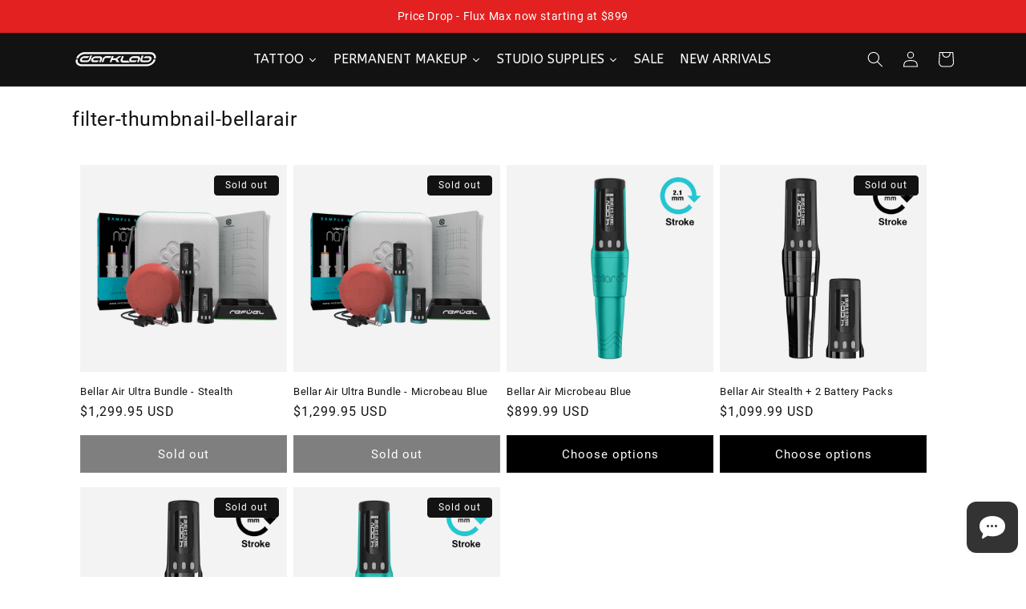

--- FILE ---
content_type: text/html; charset=utf-8
request_url: https://www.darklab.com/collections/filter-thumbnail-bellarair
body_size: 62632
content:
<!doctype html> 
<html class="no-js" lang="en">
  <head> 
    <meta charset="utf-8">
    <meta http-equiv="X-UA-Compatible" content="IE=edge">
    <meta name="viewport" content="width=device-width,initial-scale=1">
    <meta name="theme-color" content="">    <meta http-equiv="Cache-Control" content="no-cache, no-store, must-revalidate" />
    <meta http-equiv="Pragma" content="no-cache" />
    <meta http-equiv="Expires" content="0" />        
    <link rel="canonical" href="https://www.darklab.com/collections/filter-thumbnail-bellarair">
    <link rel="preconnect" href="https://cdn.shopify.com" crossorigin><link rel="icon" type="image/png" href="//www.darklab.com/cdn/shop/files/favicon.png?crop=center&height=32&v=1666807862&width=32"><link rel="preconnect" href="https://fonts.shopifycdn.com" crossorigin><title>
      filter-thumbnail-bellarair
 &ndash; Darklab Tattoo Supplies</title>

      
      <meta name="description" content="filter-thumbnail-bellarair">
    

    

<meta property="og:site_name" content="Darklab Tattoo Supplies">
<meta property="og:url" content="https://www.darklab.com/collections/filter-thumbnail-bellarair">
<meta property="og:title" content="filter-thumbnail-bellarair">
<meta property="og:type" content="website">
<meta property="og:description" content="Your one stop shop for upgrading your tattoo setup. Shop Darklab for Tattoo Machines, Ink Sets, Needles and more! Find the best deals with our &quot;super sale&quot;."><meta property="og:image" content="http://www.darklab.com/cdn/shop/files/darklab-logo_2.png?height=628&pad_color=666666&v=1665668216&width=1200">
  <meta property="og:image:secure_url" content="https://www.darklab.com/cdn/shop/files/darklab-logo_2.png?height=628&pad_color=666666&v=1665668216&width=1200">
  <meta property="og:image:width" content="1200">
  <meta property="og:image:height" content="628"><meta name="twitter:card" content="summary_large_image">
<meta name="twitter:title" content="filter-thumbnail-bellarair">
<meta name="twitter:description" content="Your one stop shop for upgrading your tattoo setup. Shop Darklab for Tattoo Machines, Ink Sets, Needles and more! Find the best deals with our &quot;super sale&quot;.">


    <script src="//www.darklab.com/cdn/shop/t/45/assets/global.js?v=145013388178154183161730219217" defer="defer"></script>
   
    <script>window.performance && window.performance.mark && window.performance.mark('shopify.content_for_header.start');</script><meta name="google-site-verification" content="u5jpkTeE6kBnMoc68d0KktXm57H62Dy14w9aB9NYv5c">
<meta name="google-site-verification" content="wOognsu35nYahPgJ9E0pfqgLHU2r--ntLLKuNI4cl1Q">
<meta id="shopify-digital-wallet" name="shopify-digital-wallet" content="/1414725744/digital_wallets/dialog">
<meta name="shopify-checkout-api-token" content="5d191e6949ad93be6e4867d22a407a27">
<meta id="in-context-paypal-metadata" data-shop-id="1414725744" data-venmo-supported="true" data-environment="production" data-locale="en_US" data-paypal-v4="true" data-currency="USD">
<link rel="alternate" type="application/atom+xml" title="Feed" href="/collections/filter-thumbnail-bellarair.atom" />
<link rel="alternate" type="application/json+oembed" href="https://www.darklab.com/collections/filter-thumbnail-bellarair.oembed">
<script async="async" src="/checkouts/internal/preloads.js?locale=en-US"></script>
<link rel="preconnect" href="https://shop.app" crossorigin="anonymous">
<script async="async" src="https://shop.app/checkouts/internal/preloads.js?locale=en-US&shop_id=1414725744" crossorigin="anonymous"></script>
<script id="apple-pay-shop-capabilities" type="application/json">{"shopId":1414725744,"countryCode":"US","currencyCode":"USD","merchantCapabilities":["supports3DS"],"merchantId":"gid:\/\/shopify\/Shop\/1414725744","merchantName":"Darklab Tattoo Supplies","requiredBillingContactFields":["postalAddress","email","phone"],"requiredShippingContactFields":["postalAddress","email","phone"],"shippingType":"shipping","supportedNetworks":["visa","masterCard","amex","discover","elo","jcb"],"total":{"type":"pending","label":"Darklab Tattoo Supplies","amount":"1.00"},"shopifyPaymentsEnabled":true,"supportsSubscriptions":true}</script>
<script id="shopify-features" type="application/json">{"accessToken":"5d191e6949ad93be6e4867d22a407a27","betas":["rich-media-storefront-analytics"],"domain":"www.darklab.com","predictiveSearch":true,"shopId":1414725744,"locale":"en"}</script>
<script>var Shopify = Shopify || {};
Shopify.shop = "mydarklab.myshopify.com";
Shopify.locale = "en";
Shopify.currency = {"active":"USD","rate":"1.0"};
Shopify.country = "US";
Shopify.theme = {"name":"Extend (1\/16\/24) — Dawn-08172023","id":132551409846,"schema_name":"Dawn","schema_version":"7.0.1","theme_store_id":887,"role":"main"};
Shopify.theme.handle = "null";
Shopify.theme.style = {"id":null,"handle":null};
Shopify.cdnHost = "www.darklab.com/cdn";
Shopify.routes = Shopify.routes || {};
Shopify.routes.root = "/";</script>
<script type="module">!function(o){(o.Shopify=o.Shopify||{}).modules=!0}(window);</script>
<script>!function(o){function n(){var o=[];function n(){o.push(Array.prototype.slice.apply(arguments))}return n.q=o,n}var t=o.Shopify=o.Shopify||{};t.loadFeatures=n(),t.autoloadFeatures=n()}(window);</script>
<script>
  window.ShopifyPay = window.ShopifyPay || {};
  window.ShopifyPay.apiHost = "shop.app\/pay";
  window.ShopifyPay.redirectState = null;
</script>
<script id="shop-js-analytics" type="application/json">{"pageType":"collection"}</script>
<script defer="defer" async type="module" src="//www.darklab.com/cdn/shopifycloud/shop-js/modules/v2/client.init-shop-cart-sync_BApSsMSl.en.esm.js"></script>
<script defer="defer" async type="module" src="//www.darklab.com/cdn/shopifycloud/shop-js/modules/v2/chunk.common_CBoos6YZ.esm.js"></script>
<script type="module">
  await import("//www.darklab.com/cdn/shopifycloud/shop-js/modules/v2/client.init-shop-cart-sync_BApSsMSl.en.esm.js");
await import("//www.darklab.com/cdn/shopifycloud/shop-js/modules/v2/chunk.common_CBoos6YZ.esm.js");

  window.Shopify.SignInWithShop?.initShopCartSync?.({"fedCMEnabled":true,"windoidEnabled":true});

</script>
<script>
  window.Shopify = window.Shopify || {};
  if (!window.Shopify.featureAssets) window.Shopify.featureAssets = {};
  window.Shopify.featureAssets['shop-js'] = {"shop-cart-sync":["modules/v2/client.shop-cart-sync_DJczDl9f.en.esm.js","modules/v2/chunk.common_CBoos6YZ.esm.js"],"init-fed-cm":["modules/v2/client.init-fed-cm_BzwGC0Wi.en.esm.js","modules/v2/chunk.common_CBoos6YZ.esm.js"],"init-windoid":["modules/v2/client.init-windoid_BS26ThXS.en.esm.js","modules/v2/chunk.common_CBoos6YZ.esm.js"],"shop-cash-offers":["modules/v2/client.shop-cash-offers_DthCPNIO.en.esm.js","modules/v2/chunk.common_CBoos6YZ.esm.js","modules/v2/chunk.modal_Bu1hFZFC.esm.js"],"shop-button":["modules/v2/client.shop-button_D_JX508o.en.esm.js","modules/v2/chunk.common_CBoos6YZ.esm.js"],"init-shop-email-lookup-coordinator":["modules/v2/client.init-shop-email-lookup-coordinator_DFwWcvrS.en.esm.js","modules/v2/chunk.common_CBoos6YZ.esm.js"],"shop-toast-manager":["modules/v2/client.shop-toast-manager_tEhgP2F9.en.esm.js","modules/v2/chunk.common_CBoos6YZ.esm.js"],"shop-login-button":["modules/v2/client.shop-login-button_DwLgFT0K.en.esm.js","modules/v2/chunk.common_CBoos6YZ.esm.js","modules/v2/chunk.modal_Bu1hFZFC.esm.js"],"avatar":["modules/v2/client.avatar_BTnouDA3.en.esm.js"],"init-shop-cart-sync":["modules/v2/client.init-shop-cart-sync_BApSsMSl.en.esm.js","modules/v2/chunk.common_CBoos6YZ.esm.js"],"pay-button":["modules/v2/client.pay-button_BuNmcIr_.en.esm.js","modules/v2/chunk.common_CBoos6YZ.esm.js"],"init-shop-for-new-customer-accounts":["modules/v2/client.init-shop-for-new-customer-accounts_DrjXSI53.en.esm.js","modules/v2/client.shop-login-button_DwLgFT0K.en.esm.js","modules/v2/chunk.common_CBoos6YZ.esm.js","modules/v2/chunk.modal_Bu1hFZFC.esm.js"],"init-customer-accounts-sign-up":["modules/v2/client.init-customer-accounts-sign-up_TlVCiykN.en.esm.js","modules/v2/client.shop-login-button_DwLgFT0K.en.esm.js","modules/v2/chunk.common_CBoos6YZ.esm.js","modules/v2/chunk.modal_Bu1hFZFC.esm.js"],"shop-follow-button":["modules/v2/client.shop-follow-button_C5D3XtBb.en.esm.js","modules/v2/chunk.common_CBoos6YZ.esm.js","modules/v2/chunk.modal_Bu1hFZFC.esm.js"],"checkout-modal":["modules/v2/client.checkout-modal_8TC_1FUY.en.esm.js","modules/v2/chunk.common_CBoos6YZ.esm.js","modules/v2/chunk.modal_Bu1hFZFC.esm.js"],"init-customer-accounts":["modules/v2/client.init-customer-accounts_C0Oh2ljF.en.esm.js","modules/v2/client.shop-login-button_DwLgFT0K.en.esm.js","modules/v2/chunk.common_CBoos6YZ.esm.js","modules/v2/chunk.modal_Bu1hFZFC.esm.js"],"lead-capture":["modules/v2/client.lead-capture_Cq0gfm7I.en.esm.js","modules/v2/chunk.common_CBoos6YZ.esm.js","modules/v2/chunk.modal_Bu1hFZFC.esm.js"],"shop-login":["modules/v2/client.shop-login_BmtnoEUo.en.esm.js","modules/v2/chunk.common_CBoos6YZ.esm.js","modules/v2/chunk.modal_Bu1hFZFC.esm.js"],"payment-terms":["modules/v2/client.payment-terms_BHOWV7U_.en.esm.js","modules/v2/chunk.common_CBoos6YZ.esm.js","modules/v2/chunk.modal_Bu1hFZFC.esm.js"]};
</script>
<script>(function() {
  var isLoaded = false;
  function asyncLoad() {
    if (isLoaded) return;
    isLoaded = true;
    var urls = ["https:\/\/www.paypal.com\/tagmanager\/pptm.js?id=83a7f525-506e-400a-8f6b-08a76ac5bf38\u0026shop=mydarklab.myshopify.com","https:\/\/cdn-scripts.signifyd.com\/shopify\/script-tag.js?shop=mydarklab.myshopify.com","https:\/\/static.rechargecdn.com\/assets\/js\/widget.min.js?shop=mydarklab.myshopify.com","https:\/\/app.carecart.io\/api\/abandoned-cart\/js-script?shop=mydarklab.myshopify.com","https:\/\/static.klaviyo.com\/onsite\/js\/klaviyo.js?company_id=XFtWbW\u0026shop=mydarklab.myshopify.com","https:\/\/s3.eu-west-1.amazonaws.com\/production-klarna-il-shopify-osm\/a6c5e37d3b587ca7438f15aa90b429b47085a035\/mydarklab.myshopify.com-1708603550190.js?shop=mydarklab.myshopify.com","https:\/\/cdn.attn.tv\/darklab\/dtag.js?shop=mydarklab.myshopify.com"];
    for (var i = 0; i < urls.length; i++) {
      var s = document.createElement('script');
      s.type = 'text/javascript';
      s.async = true;
      s.src = urls[i];
      var x = document.getElementsByTagName('script')[0];
      x.parentNode.insertBefore(s, x);
    }
  };
  if(window.attachEvent) {
    window.attachEvent('onload', asyncLoad);
  } else {
    window.addEventListener('load', asyncLoad, false);
  }
})();</script>
<script id="__st">var __st={"a":1414725744,"offset":-18000,"reqid":"314bc149-431e-49fc-9992-f5f12dee9e26-1768881039","pageurl":"www.darklab.com\/collections\/filter-thumbnail-bellarair","u":"8b96841a625e","p":"collection","rtyp":"collection","rid":295488716982};</script>
<script>window.ShopifyPaypalV4VisibilityTracking = true;</script>
<script id="captcha-bootstrap">!function(){'use strict';const t='contact',e='account',n='new_comment',o=[[t,t],['blogs',n],['comments',n],[t,'customer']],c=[[e,'customer_login'],[e,'guest_login'],[e,'recover_customer_password'],[e,'create_customer']],r=t=>t.map((([t,e])=>`form[action*='/${t}']:not([data-nocaptcha='true']) input[name='form_type'][value='${e}']`)).join(','),a=t=>()=>t?[...document.querySelectorAll(t)].map((t=>t.form)):[];function s(){const t=[...o],e=r(t);return a(e)}const i='password',u='form_key',d=['recaptcha-v3-token','g-recaptcha-response','h-captcha-response',i],f=()=>{try{return window.sessionStorage}catch{return}},m='__shopify_v',_=t=>t.elements[u];function p(t,e,n=!1){try{const o=window.sessionStorage,c=JSON.parse(o.getItem(e)),{data:r}=function(t){const{data:e,action:n}=t;return t[m]||n?{data:e,action:n}:{data:t,action:n}}(c);for(const[e,n]of Object.entries(r))t.elements[e]&&(t.elements[e].value=n);n&&o.removeItem(e)}catch(o){console.error('form repopulation failed',{error:o})}}const l='form_type',E='cptcha';function T(t){t.dataset[E]=!0}const w=window,h=w.document,L='Shopify',v='ce_forms',y='captcha';let A=!1;((t,e)=>{const n=(g='f06e6c50-85a8-45c8-87d0-21a2b65856fe',I='https://cdn.shopify.com/shopifycloud/storefront-forms-hcaptcha/ce_storefront_forms_captcha_hcaptcha.v1.5.2.iife.js',D={infoText:'Protected by hCaptcha',privacyText:'Privacy',termsText:'Terms'},(t,e,n)=>{const o=w[L][v],c=o.bindForm;if(c)return c(t,g,e,D).then(n);var r;o.q.push([[t,g,e,D],n]),r=I,A||(h.body.append(Object.assign(h.createElement('script'),{id:'captcha-provider',async:!0,src:r})),A=!0)});var g,I,D;w[L]=w[L]||{},w[L][v]=w[L][v]||{},w[L][v].q=[],w[L][y]=w[L][y]||{},w[L][y].protect=function(t,e){n(t,void 0,e),T(t)},Object.freeze(w[L][y]),function(t,e,n,w,h,L){const[v,y,A,g]=function(t,e,n){const i=e?o:[],u=t?c:[],d=[...i,...u],f=r(d),m=r(i),_=r(d.filter((([t,e])=>n.includes(e))));return[a(f),a(m),a(_),s()]}(w,h,L),I=t=>{const e=t.target;return e instanceof HTMLFormElement?e:e&&e.form},D=t=>v().includes(t);t.addEventListener('submit',(t=>{const e=I(t);if(!e)return;const n=D(e)&&!e.dataset.hcaptchaBound&&!e.dataset.recaptchaBound,o=_(e),c=g().includes(e)&&(!o||!o.value);(n||c)&&t.preventDefault(),c&&!n&&(function(t){try{if(!f())return;!function(t){const e=f();if(!e)return;const n=_(t);if(!n)return;const o=n.value;o&&e.removeItem(o)}(t);const e=Array.from(Array(32),(()=>Math.random().toString(36)[2])).join('');!function(t,e){_(t)||t.append(Object.assign(document.createElement('input'),{type:'hidden',name:u})),t.elements[u].value=e}(t,e),function(t,e){const n=f();if(!n)return;const o=[...t.querySelectorAll(`input[type='${i}']`)].map((({name:t})=>t)),c=[...d,...o],r={};for(const[a,s]of new FormData(t).entries())c.includes(a)||(r[a]=s);n.setItem(e,JSON.stringify({[m]:1,action:t.action,data:r}))}(t,e)}catch(e){console.error('failed to persist form',e)}}(e),e.submit())}));const S=(t,e)=>{t&&!t.dataset[E]&&(n(t,e.some((e=>e===t))),T(t))};for(const o of['focusin','change'])t.addEventListener(o,(t=>{const e=I(t);D(e)&&S(e,y())}));const B=e.get('form_key'),M=e.get(l),P=B&&M;t.addEventListener('DOMContentLoaded',(()=>{const t=y();if(P)for(const e of t)e.elements[l].value===M&&p(e,B);[...new Set([...A(),...v().filter((t=>'true'===t.dataset.shopifyCaptcha))])].forEach((e=>S(e,t)))}))}(h,new URLSearchParams(w.location.search),n,t,e,['guest_login'])})(!0,!0)}();</script>
<script integrity="sha256-4kQ18oKyAcykRKYeNunJcIwy7WH5gtpwJnB7kiuLZ1E=" data-source-attribution="shopify.loadfeatures" defer="defer" src="//www.darklab.com/cdn/shopifycloud/storefront/assets/storefront/load_feature-a0a9edcb.js" crossorigin="anonymous"></script>
<script crossorigin="anonymous" defer="defer" src="//www.darklab.com/cdn/shopifycloud/storefront/assets/shopify_pay/storefront-65b4c6d7.js?v=20250812"></script>
<script data-source-attribution="shopify.dynamic_checkout.dynamic.init">var Shopify=Shopify||{};Shopify.PaymentButton=Shopify.PaymentButton||{isStorefrontPortableWallets:!0,init:function(){window.Shopify.PaymentButton.init=function(){};var t=document.createElement("script");t.src="https://www.darklab.com/cdn/shopifycloud/portable-wallets/latest/portable-wallets.en.js",t.type="module",document.head.appendChild(t)}};
</script>
<script data-source-attribution="shopify.dynamic_checkout.buyer_consent">
  function portableWalletsHideBuyerConsent(e){var t=document.getElementById("shopify-buyer-consent"),n=document.getElementById("shopify-subscription-policy-button");t&&n&&(t.classList.add("hidden"),t.setAttribute("aria-hidden","true"),n.removeEventListener("click",e))}function portableWalletsShowBuyerConsent(e){var t=document.getElementById("shopify-buyer-consent"),n=document.getElementById("shopify-subscription-policy-button");t&&n&&(t.classList.remove("hidden"),t.removeAttribute("aria-hidden"),n.addEventListener("click",e))}window.Shopify?.PaymentButton&&(window.Shopify.PaymentButton.hideBuyerConsent=portableWalletsHideBuyerConsent,window.Shopify.PaymentButton.showBuyerConsent=portableWalletsShowBuyerConsent);
</script>
<script data-source-attribution="shopify.dynamic_checkout.cart.bootstrap">document.addEventListener("DOMContentLoaded",(function(){function t(){return document.querySelector("shopify-accelerated-checkout-cart, shopify-accelerated-checkout")}if(t())Shopify.PaymentButton.init();else{new MutationObserver((function(e,n){t()&&(Shopify.PaymentButton.init(),n.disconnect())})).observe(document.body,{childList:!0,subtree:!0})}}));
</script>
<link id="shopify-accelerated-checkout-styles" rel="stylesheet" media="screen" href="https://www.darklab.com/cdn/shopifycloud/portable-wallets/latest/accelerated-checkout-backwards-compat.css" crossorigin="anonymous">
<style id="shopify-accelerated-checkout-cart">
        #shopify-buyer-consent {
  margin-top: 1em;
  display: inline-block;
  width: 100%;
}

#shopify-buyer-consent.hidden {
  display: none;
}

#shopify-subscription-policy-button {
  background: none;
  border: none;
  padding: 0;
  text-decoration: underline;
  font-size: inherit;
  cursor: pointer;
}

#shopify-subscription-policy-button::before {
  box-shadow: none;
}

      </style>
<script id="sections-script" data-sections="header,footer" defer="defer" src="//www.darklab.com/cdn/shop/t/45/compiled_assets/scripts.js?v=43643"></script>
<script>window.performance && window.performance.mark && window.performance.mark('shopify.content_for_header.end');</script>

    


    <style data-shopify>


        @import url("https://p.typekit.net/p.css?s=1&k=dnt0qft&ht=tk&f=53151&a=91796236&app=typekit&e=css");

        @font-face {
        src:url("https://use.typekit.net/af/ef62e5/0000000000000000774ee020/31/l?primer=7cdcb44be4a7db8877ffa5c0007b8dd865b3bbc383831fe2ea177f62257a9191&fvd=n4&v=3") format("woff2"),url("https://use.typekit.net/af/ef62e5/0000000000000000774ee020/31/d?primer=7cdcb44be4a7db8877ffa5c0007b8dd865b3bbc383831fe2ea177f62257a9191&fvd=n4&v=3") format("woff"),url("https://use.typekit.net/af/ef62e5/0000000000000000774ee020/31/a?primer=7cdcb44be4a7db8877ffa5c0007b8dd865b3bbc383831fe2ea177f62257a9191&fvd=n4&v=3") format("opentype");
        font-display:auto;
        font-style:normal;
        font-weight:100 950;
        font-stretch:normal;
        font-family: "peridot-pe-variable";
        }



      @font-face {
  font-family: Roboto;
  font-weight: 400;
  font-style: normal;
  font-display: swap;
  src: url("//www.darklab.com/cdn/fonts/roboto/roboto_n4.2019d890f07b1852f56ce63ba45b2db45d852cba.woff2") format("woff2"),
       url("//www.darklab.com/cdn/fonts/roboto/roboto_n4.238690e0007583582327135619c5f7971652fa9d.woff") format("woff");
}

      @font-face {
  font-family: Roboto;
  font-weight: 700;
  font-style: normal;
  font-display: swap;
  src: url("//www.darklab.com/cdn/fonts/roboto/roboto_n7.f38007a10afbbde8976c4056bfe890710d51dec2.woff2") format("woff2"),
       url("//www.darklab.com/cdn/fonts/roboto/roboto_n7.94bfdd3e80c7be00e128703d245c207769d763f9.woff") format("woff");
}

      @font-face {
  font-family: Roboto;
  font-weight: 400;
  font-style: italic;
  font-display: swap;
  src: url("//www.darklab.com/cdn/fonts/roboto/roboto_i4.57ce898ccda22ee84f49e6b57ae302250655e2d4.woff2") format("woff2"),
       url("//www.darklab.com/cdn/fonts/roboto/roboto_i4.b21f3bd061cbcb83b824ae8c7671a82587b264bf.woff") format("woff");
}

      @font-face {
  font-family: Roboto;
  font-weight: 700;
  font-style: italic;
  font-display: swap;
  src: url("//www.darklab.com/cdn/fonts/roboto/roboto_i7.7ccaf9410746f2c53340607c42c43f90a9005937.woff2") format("woff2"),
       url("//www.darklab.com/cdn/fonts/roboto/roboto_i7.49ec21cdd7148292bffea74c62c0df6e93551516.woff") format("woff");
}

      @font-face {
  font-family: Roboto;
  font-weight: 400;
  font-style: normal;
  font-display: swap;
  src: url("//www.darklab.com/cdn/fonts/roboto/roboto_n4.2019d890f07b1852f56ce63ba45b2db45d852cba.woff2") format("woff2"),
       url("//www.darklab.com/cdn/fonts/roboto/roboto_n4.238690e0007583582327135619c5f7971652fa9d.woff") format("woff");
}


      :root {
        --font-body-family: Roboto, sans-serif;
        --font-body-style: normal;
        --font-body-weight: 400;
        --font-body-weight-bold: 700;

        --font-heading-family: Roboto, sans-serif;
        --font-heading-style: normal;
        --font-heading-weight: 400;

        --font-body-scale: 1.0;
        --font-heading-scale: 1.0;

        --color-base-text: 18, 18, 18;
        --color-shadow: 18, 18, 18;
        --color-base-background-1: 255, 255, 255;
        --color-base-background-2: 243, 243, 243;
        --color-base-solid-button-labels: 255, 255, 255;
        --color-base-outline-button-labels: 18, 18, 18;
        --color-base-accent-1: 18, 18, 18;
        --color-base-accent-2: 51, 79, 180;
        --payment-terms-background-color: #ffffff;

        --gradient-base-background-1: #ffffff;
        --gradient-base-background-2: #f3f3f3;
        --gradient-base-accent-1: #121212;
        --gradient-base-accent-2: #334fb4;

        --media-padding: px;
        --media-border-opacity: 0.05;
        --media-border-width: 1px;
        --media-radius: 0px;
        --media-shadow-opacity: 0.0;
        --media-shadow-horizontal-offset: 0px;
        --media-shadow-vertical-offset: 4px;
        --media-shadow-blur-radius: 5px;
        --media-shadow-visible: 0;

        --page-width: 120rem;
        --page-width-margin: 0rem;

        --product-card-image-padding: 0.0rem;
        --product-card-corner-radius: 0.0rem;
        --product-card-text-alignment: left;
        --product-card-border-width: 0.0rem;
        --product-card-border-opacity: 0.1;
        --product-card-shadow-opacity: 0.0;
        --product-card-shadow-visible: 0;
        --product-card-shadow-horizontal-offset: 0.0rem;
        --product-card-shadow-vertical-offset: 0.4rem;
        --product-card-shadow-blur-radius: 0.5rem;

        --collection-card-image-padding: 0.0rem;
        --collection-card-corner-radius: 0.0rem;
        --collection-card-text-alignment: left;
        --collection-card-border-width: 0.0rem;
        --collection-card-border-opacity: 0.1;
        --collection-card-shadow-opacity: 0.0;
        --collection-card-shadow-visible: 0;
        --collection-card-shadow-horizontal-offset: 0.0rem;
        --collection-card-shadow-vertical-offset: 0.4rem;
        --collection-card-shadow-blur-radius: 0.5rem;

        --blog-card-image-padding: 0.0rem;
        --blog-card-corner-radius: 0.0rem;
        --blog-card-text-alignment: left;
        --blog-card-border-width: 0.0rem;
        --blog-card-border-opacity: 0.1;
        --blog-card-shadow-opacity: 0.0;
        --blog-card-shadow-visible: 0;
        --blog-card-shadow-horizontal-offset: 0.0rem;
        --blog-card-shadow-vertical-offset: 0.4rem;
        --blog-card-shadow-blur-radius: 0.5rem;

        --badge-corner-radius: 0.4rem;

        --popup-border-width: 1px;
        --popup-border-opacity: 0.1;
        --popup-corner-radius: 0px;
        --popup-shadow-opacity: 0.0;
        --popup-shadow-horizontal-offset: 0px;
        --popup-shadow-vertical-offset: 4px;
        --popup-shadow-blur-radius: 5px;

        --drawer-border-width: 1px;
        --drawer-border-opacity: 0.1;
        --drawer-shadow-opacity: 0.0;
        --drawer-shadow-horizontal-offset: 0px;
        --drawer-shadow-vertical-offset: 4px;
        --drawer-shadow-blur-radius: 5px;

        --spacing-sections-desktop: 0px;
        --spacing-sections-mobile: 0px;

        --grid-desktop-vertical-spacing: 8px;
        --grid-desktop-horizontal-spacing: 8px;
        --grid-mobile-vertical-spacing: 4px;
        --grid-mobile-horizontal-spacing: 4px;

        --text-boxes-border-opacity: 0.1;
        --text-boxes-border-width: 0px;
        --text-boxes-radius: 0px;
        --text-boxes-shadow-opacity: 0.0;
        --text-boxes-shadow-visible: 0;
        --text-boxes-shadow-horizontal-offset: 0px;
        --text-boxes-shadow-vertical-offset: 4px;
        --text-boxes-shadow-blur-radius: 5px;

        --buttons-radius: 0px;
        --buttons-radius-outset: 0px;
        --buttons-border-width: 1px;
        --buttons-border-opacity: 1.0;
        --buttons-shadow-opacity: 0.0;
        --buttons-shadow-visible: 0;
        --buttons-shadow-horizontal-offset: 0px;
        --buttons-shadow-vertical-offset: 4px;
        --buttons-shadow-blur-radius: 5px;
        --buttons-border-offset: 0px;

        --inputs-radius: 0px;
        --inputs-border-width: 1px;
        --inputs-border-opacity: 0.55;
        --inputs-shadow-opacity: 0.0;
        --inputs-shadow-horizontal-offset: 0px;
        --inputs-margin-offset: 0px;
        --inputs-shadow-vertical-offset: 4px;
        --inputs-shadow-blur-radius: 5px;
        --inputs-radius-outset: 0px;

        --variant-pills-radius: 40px;
        --variant-pills-border-width: 1px;
        --variant-pills-border-opacity: 0.55;
        --variant-pills-shadow-opacity: 0.0;
        --variant-pills-shadow-horizontal-offset: 0px;
        --variant-pills-shadow-vertical-offset: 4px;
        --variant-pills-shadow-blur-radius: 5px;
      }

      *,
      *::before,
      *::after {
        box-sizing: inherit;
      }

      html {
        box-sizing: border-box;
        font-size: calc(var(--font-body-scale) * 62.5%);
        height: 100%;
      }

      body {
        display: grid;
        grid-template-rows: auto auto 1fr auto;
        grid-template-columns: 100%;
        min-height: 100%;
        margin: 0;
        font-size: 1.5rem;
        letter-spacing: 0.06rem;
        line-height: calc(1 + 0.8 / var(--font-body-scale));
        font-family: var(--font-body-family);
        font-style: var(--font-body-style);
        font-weight: var(--font-body-weight);
      }

    

    .badge-price-customer::before {
      content: 'Sale';
    }  

    .badge-price-customer {
        display:block !important;
        position: absolute;
        
          top: 5%;
          right: 5%;
        
        
        
        
        border-radius: 4px;
        background-color: #e22120;
        padding: 0px 10px;
        color: #fff;
        font-size: 10px;
        z-index: 999;
    }
    
    


      @media screen and (max-width: 990px) {
       .tmenu_wrapper.tmenu--fullwidth.tmenu--wrap{
            display:none;    
        }
      }
      @media screen and (min-width: 750px) {
        body {
          font-size: 1.6rem;
        }
      }
    </style>

    <link href="//www.darklab.com/cdn/shop/t/45/assets/base.css?v=95836946428196828491705435546" rel="stylesheet" type="text/css" media="all" />
<link rel="preload" as="font" href="//www.darklab.com/cdn/fonts/roboto/roboto_n4.2019d890f07b1852f56ce63ba45b2db45d852cba.woff2" type="font/woff2" crossorigin><link rel="preload" as="font" href="//www.darklab.com/cdn/fonts/roboto/roboto_n4.2019d890f07b1852f56ce63ba45b2db45d852cba.woff2" type="font/woff2" crossorigin><link rel="stylesheet" href="//www.darklab.com/cdn/shop/t/45/assets/component-predictive-search.css?v=83512081251802922551696435782" media="print" onload="this.media='all'"><script>document.documentElement.className = document.documentElement.className.replace('no-js', 'js');
    if (Shopify.designMode) {
      document.documentElement.classList.add('shopify-design-mode');
    }
    </script>

  <!-- Evidon Crownpeak-->  
<script companyid="7226" src="https://c.evidon.com/dg/dg.js?v=76576"></script>
    


  
  <script>
    
    window.dataLayer = window.dataLayer || [];
    function gtag(){dataLayer.push(arguments);}
    gtag('js', new Date());
    gtag('config', 'UA-113724074-4');
    
    gtag('config', 'G-9BN67HFZ8E');
    
  </script>
  <!-- Start VWO Async SmartCode -->
  <script type='text/javascript'>
    window._vwo_code = window._vwo_code || (function(){
      var account_id=560291,
          settings_tolerance=2000,
          library_tolerance=2500,
          use_existing_jquery=false,
          is_spa=1,
          hide_element='body',

          /* DO NOT EDIT BELOW THIS LINE */
          f=false,d=document,code={use_existing_jquery:function(){return use_existing_jquery;},library_tolerance:function(){return library_tolerance;},finish:function(){if(!f){f=true;var a=d.getElementById('_vis_opt_path_hides');if(a)a.parentNode.removeChild(a);}},finished:function(){return f;},load:function(a){var b=d.createElement('script');b.src=a;b.type='text/javascript';b.innerText;b.onerror=function(){_vwo_code.finish();};d.getElementsByTagName('head')[0].appendChild(b);},init:function(){
            window.settings_timer=setTimeout(function () {_vwo_code.finish() },settings_tolerance);var a=d.createElement('style'),b=hide_element?hide_element+'{opacity:0 !important;filter:alpha(opacity=0) !important;background:none !important;}':'',h=d.getElementsByTagName('head')[0];a.setAttribute('id','_vis_opt_path_hides');a.setAttribute('type','text/css');if(a.styleSheet)a.styleSheet.cssText=b;else a.appendChild(d.createTextNode(b));h.appendChild(a);this.load('https://dev.visualwebsiteoptimizer.com/j.php?a='+account_id+'&u='+encodeURIComponent(d.URL)+'&f='+(+is_spa)+'&r='+Math.random());return settings_timer; }};window._vwo_settings_timer = code.init(); return code; }());
  </script>
  <!-- End VWO Async SmartCode -->  
<link rel="shortcut icon" type="image/x-icon" href="//www.darklab.com/cdn/shop/t/45/assets/favicon.png?v=43643">
<meta name="facebook-domain-verification" content="801g73pychugsaxsgftkfxlqd2686f" />

<link href="//www.darklab.com/cdn/shop/t/45/assets/roboto-file.css?v=144997814350057928961696435782" rel="stylesheet" type="text/css" rel="preload" as="style" onload="this.onload=null;this.rel='stylesheet'" >
<link href="//www.darklab.com/cdn/shop/t/45/assets/icon-material-design.css?v=103329562227618937061696435782"  rel="stylesheet" type="text/css" rel="preload" as="style" onload="this.onload=null;this.rel='stylesheet'" >

<script src="https://uschat3.contivio.com/chat2/ContivioChatPlugin.js"></script>
<script src="https://uschat3.contivio.com/chat2/contivio-configuration-plugin.js"></script>
<link rel="stylesheet" href="https://uschat3.contivio.com/chat2/CustomStyles/CF3228A4470E96D68FB09EAB04927989D.css"> 

<meta property="og:image" content="https://cdn.shopify.com/s/files/1/0014/1472/5744/files/Darklab-600x600.png?v=1588707991" />

<!--StartCartCartCustomCode-->

<!-- Abandoned Cart Information -->
<div id="care-cart-customer-information" style="display:none">
{"id":"", "email":"","default_address":null,"first_name":"","last_name":"","name":"" }
</div>
<!-- Abandoned Cart Information -->

<!--  ShopInformation -->
<div id="care-cart-shop-information" style="display:none">
{"domain":"mydarklab.myshopify.com" }
</div>
<!--  ShopInformation -->

<!--EndCareCartCustomCode-->
<script src="//js.klevu.com/core/v2/klevu.js"></script>
<!-- Start klevu-snippets DO NOT EDIT -->
<style>
.predictive-search-results, #predictive-search-results, .predictive-search-results{
  display:none !important;
}
    
</style>
<script type="text/javascript">
    klevu.interactive(function () {
        var searchBoxSelector = 'input.search-form__input';
        var searchBoxSelectorDawn = 'input.search__input';
        if (null !== document.querySelector(searchBoxSelectorDawn)) {
            searchBoxSelector = searchBoxSelectorDawn;
        }

        var options = {
            url : {
                landing: '/pages/search-results', // your Shopify Search Results Page
                search: klevu.settings.url.protocol + '//eucs28.ksearchnet.com/cs/v2/search' // your Klevu APIv2 Search URL
            },
            search: {
                minChars: 0,
                searchBoxSelector: 'input[name=q],.kuSearchInput', // your Shopify Search Input
                apiKey: "klevu-163959457643314591" // your Klevu JS API Key
            },
            analytics: {
                apiKey: 'klevu-163959457643314591' // your Klevu JS API Key
            }
        };
        klevu(options);
    });
</script>

<script src="https://js.klevu.com/theme/default/v2/quick-search-theme.js"></script>






<style>
  
</style>

<script type="text/javascript">
    if ('undefined' === typeof klevu_addtocart) {
        function klevu_addtocart( id, url, qty ) {
            if ('undefined' !== typeof klevu_customAddToCart) {
                klevu_customAddToCart(id, url, 1);
            } else {
                var urlProtocol = ( "https:" === document.location.protocol ? "https://" : "http://" );
                var url = urlProtocol + window.location.hostname + '/cart/add?id=' + id + '&quantity=1';
                window.location.assign(url);
            }
        }
    }
</script>
<!-- End klevu-snippets DO NOT EDIT -->

<script type='text/javascript' async src='https://spcdn.incartupsell.com/bagbjg-8afd7790c0bd57ae62fd.js'></script>





  <div id="shopify-section-product-add-automatic" class="shopify-section">
      
      
      

  


</div>
  





    

  <style>
    .noUi-handle:after, .noUi-handle:before {
      background: transparent!important;
    }
    .gf-option-28412{
      border-bottom: none!important;
    }
    #gf-tree .noUi-value-horizontal {
     transform: translate(8px,-29%);
}
    #gf-tree .noUi-value-large~.noUi-value-large {
    -webkit-transform: translate(-10%,-30%);
    transform: translate(-10%,-30%);
}
    #gf-tree .noUi-base, #gf-tree .noUi-connects {
    height: 11px!important;
      
}
    #gf-tree .noUi-connects{
      margin:0!important;
    }
    #gf-tree .noUi-handle{
      left: auto!important;
/*       right: -28px; */
    }
    @media screen and (max-width: 768px) {
     #gf-tree .noUi-handle{
      left: auto!important;
/*       right: -42px; */
    }
}
    #gf-tree .noUi-target{
          padding: 0!important;
    }

  </style>
  
        

      

  <!-- BEGIN app block: shopify://apps/attentive/blocks/attn-tag/8df62c72-8fe4-407e-a5b3-72132be30a0d --><script type="text/javascript" src="https://cdn.attn.tv/darklab/dtag.js?source=app-embed" defer="defer"></script>


<!-- END app block --><!-- BEGIN app block: shopify://apps/smart-filter-search/blocks/app-embed/5cc1944c-3014-4a2a-af40-7d65abc0ef73 --><style>.gf-block-title h3, 
.gf-block-title .h3,
.gf-form-input-inner label {
  font-size: 14px !important;
  color: #3a3a3a !important;
  text-transform: uppercase !important;
  font-weight: bold !important;
}
.gf-option-block .gf-btn-show-more{
  font-size: 14px !important;
  text-transform: none !important;
  font-weight: normal !important;
}
.gf-option-block ul li a, 
.gf-option-block ul li button, 
.gf-option-block ul li a span.gf-count,
.gf-option-block ul li button span.gf-count,
.gf-clear, 
.gf-clear-all, 
.selected-item.gf-option-label a,
.gf-form-input-inner select,
.gf-refine-toggle{
  font-size: 14px !important;
  color: #000000 !important;
  text-transform: none !important;
  font-weight: normal !important;
}

.gf-refine-toggle-mobile,
.gf-form-button-group button {
  font-size: 14px !important;
  text-transform: none !important;
  font-weight: normal !important;
  color: #3a3a3a !important;
  border: 1px solid #bfbfbf !important;
  background: #ffffff !important;
}
.gf-option-block-box-rectangle.gf-option-block ul li.gf-box-rectangle a,
.gf-option-block-box-rectangle.gf-option-block ul li.gf-box-rectangle button {
  border-color: #000000 !important;
}
.gf-option-block-box-rectangle.gf-option-block ul li.gf-box-rectangle a.checked,
.gf-option-block-box-rectangle.gf-option-block ul li.gf-box-rectangle button.checked{
  color: #fff !important;
  background-color: #000000 !important;
}
@media (min-width: 768px) {
  .gf-option-block-box-rectangle.gf-option-block ul li.gf-box-rectangle button:hover,
  .gf-option-block-box-rectangle.gf-option-block ul li.gf-box-rectangle a:hover {
    color: #fff !important;
    background-color: #000000 !important;	
  }
}
.gf-option-block.gf-option-block-select select {
  color: #000000 !important;
}

#gf-form.loaded, .gf-YMM-forms.loaded {
  background: #FFFFFF !important;
}
#gf-form h2, .gf-YMM-forms h2 {
  color: #3a3a3a !important;
}
#gf-form label, .gf-YMM-forms label{
  color: #3a3a3a !important;
}
.gf-form-input-wrapper select, 
.gf-form-input-wrapper input{
  border: 1px solid #DEDEDE !important;
  background-color: #FFFFFF !important;
  border-radius: 0px !important;
}
#gf-form .gf-form-button-group button, .gf-YMM-forms .gf-form-button-group button{
  color: #FFFFFF !important;
  background: #3a3a3a !important;
  border-radius: 0px !important;
}

.spf-product-card.spf-product-card__template-3 .spf-product__info.hover{
  background: #FFFFFF;
}
a.spf-product-card__image-wrapper{
  padding-top: 100%;
}
.h4.spf-product-card__title a{
  color: #333333;
  font-size: 15px;
  font-family: "Poppins", sans-serif;   font-weight: 500;  font-style: normal;
  text-transform: none;
}
.h4.spf-product-card__title a:hover{
  color: #000000;
}
.spf-product-card button.spf-product__form-btn-addtocart{
  font-size: 14px;
   font-family: inherit;   font-weight: normal;   font-style: normal;   text-transform: none;
}
.spf-product-card button.spf-product__form-btn-addtocart,
.spf-product-card.spf-product-card__template-4 a.open-quick-view,
.spf-product-card.spf-product-card__template-5 a.open-quick-view,
#gfqv-btn{
  color: #FFFFFF !important;
  border: 1px solid #333333 !important;
  background: #333333 !important;
}
.spf-product-card button.spf-product__form-btn-addtocart:hover,
.spf-product-card.spf-product-card__template-4 a.open-quick-view:hover,
.spf-product-card.spf-product-card__template-5 a.open-quick-view:hover{
  color: #FFFFFF !important;
  border: 1px solid #000000 !important;
  background: #000000 !important;
}
span.spf-product__label.spf-product__label-soldout{
  color: #ffffff;
  background: #989898;
}
span.spf-product__label.spf-product__label-sale{
  color: #F0F0F0;
  background: #d21625;
}
.spf-product-card__vendor a{
  color: #969595;
  font-size: 13px;
  font-family: "Poppins", sans-serif;   font-weight: 400;   font-style: normal; }
.spf-product-card__vendor a:hover{
  color: #969595;
}
.spf-product-card__price-wrapper{
  font-size: 14px;
}
.spf-image-ratio{
  padding-top:100% !important;
}
.spf-product-card__oldprice,
.spf-product-card__saleprice,
.spf-product-card__price,
.gfqv-product-card__oldprice,
.gfqv-product-card__saleprice,
.gfqv-product-card__price
{
  font-size: 14px;
  font-family: "Poppins", sans-serif;   font-weight: 500;   font-style: normal; }

span.spf-product-card__price, span.gfqv-product-card__price{
  color: #141414;
}
span.spf-product-card__oldprice, span.gfqv-product-card__oldprice{
  color: #969595;
}
span.spf-product-card__saleprice, span.gfqv-product-card__saleprice{
  color: #d21625;
}
/* Product Title */
.h4.spf-product-card__title{
    
}
.h4.spf-product-card__title a{

}

/* Product Vendor */
.spf-product-card__vendor{
    
}
.spf-product-card__vendor a{

}

/* Product Price */
.spf-product-card__price-wrapper{
    
}

/* Product Old Price */
span.spf-product-card__oldprice{
    
}

/* Product Sale Price */
span.spf-product-card__saleprice{
    
}

/* Product Regular Price */
span.spf-product-card__price{

}

/* Quickview button */
.open-quick-view{
    
}

/* Add to cart button */
button.spf-product__form-btn-addtocart{
    
}

/* Product image */
img.spf-product-card__image{
    
}

/* Sale label */
span.spf-product__label.spf-product__label.spf-product__label-sale{
    
}

/* Sold out label */
span.spf-product__label.spf-product__label.spf-product__label-soldout{
    
}</style><style></style><script></script><script>
  const productGrid = document.querySelector('[data-globo-filter-items]')
  if(productGrid){
    if( productGrid.id ){
      productGrid.setAttribute('old-id', productGrid.id)
    }
    productGrid.id = 'gf-products';
  }
</script>
<script>if(window.AVADA_SPEED_WHITELIST){const spfs_w = new RegExp("smart-product-filter-search", 'i'); if(Array.isArray(window.AVADA_SPEED_WHITELIST)){window.AVADA_SPEED_WHITELIST.push(spfs_w);}else{window.AVADA_SPEED_WHITELIST = [spfs_w];}} </script><!-- END app block --><!-- BEGIN app block: shopify://apps/klaviyo-email-marketing-sms/blocks/klaviyo-onsite-embed/2632fe16-c075-4321-a88b-50b567f42507 -->












  <script async src="https://static.klaviyo.com/onsite/js/XFtWbW/klaviyo.js?company_id=XFtWbW"></script>
  <script>!function(){if(!window.klaviyo){window._klOnsite=window._klOnsite||[];try{window.klaviyo=new Proxy({},{get:function(n,i){return"push"===i?function(){var n;(n=window._klOnsite).push.apply(n,arguments)}:function(){for(var n=arguments.length,o=new Array(n),w=0;w<n;w++)o[w]=arguments[w];var t="function"==typeof o[o.length-1]?o.pop():void 0,e=new Promise((function(n){window._klOnsite.push([i].concat(o,[function(i){t&&t(i),n(i)}]))}));return e}}})}catch(n){window.klaviyo=window.klaviyo||[],window.klaviyo.push=function(){var n;(n=window._klOnsite).push.apply(n,arguments)}}}}();</script>

  




  <script>
    window.klaviyoReviewsProductDesignMode = false
  </script>







<!-- END app block --><script src="https://cdn.shopify.com/extensions/019bd90b-08a6-7d5f-862f-9932320bd8db/smart-product-filters-609/assets/globo.filter.min.js" type="text/javascript" defer="defer"></script>
<link href="https://monorail-edge.shopifysvc.com" rel="dns-prefetch">
<script>(function(){if ("sendBeacon" in navigator && "performance" in window) {try {var session_token_from_headers = performance.getEntriesByType('navigation')[0].serverTiming.find(x => x.name == '_s').description;} catch {var session_token_from_headers = undefined;}var session_cookie_matches = document.cookie.match(/_shopify_s=([^;]*)/);var session_token_from_cookie = session_cookie_matches && session_cookie_matches.length === 2 ? session_cookie_matches[1] : "";var session_token = session_token_from_headers || session_token_from_cookie || "";function handle_abandonment_event(e) {var entries = performance.getEntries().filter(function(entry) {return /monorail-edge.shopifysvc.com/.test(entry.name);});if (!window.abandonment_tracked && entries.length === 0) {window.abandonment_tracked = true;var currentMs = Date.now();var navigation_start = performance.timing.navigationStart;var payload = {shop_id: 1414725744,url: window.location.href,navigation_start,duration: currentMs - navigation_start,session_token,page_type: "collection"};window.navigator.sendBeacon("https://monorail-edge.shopifysvc.com/v1/produce", JSON.stringify({schema_id: "online_store_buyer_site_abandonment/1.1",payload: payload,metadata: {event_created_at_ms: currentMs,event_sent_at_ms: currentMs}}));}}window.addEventListener('pagehide', handle_abandonment_event);}}());</script>
<script id="web-pixels-manager-setup">(function e(e,d,r,n,o){if(void 0===o&&(o={}),!Boolean(null===(a=null===(i=window.Shopify)||void 0===i?void 0:i.analytics)||void 0===a?void 0:a.replayQueue)){var i,a;window.Shopify=window.Shopify||{};var t=window.Shopify;t.analytics=t.analytics||{};var s=t.analytics;s.replayQueue=[],s.publish=function(e,d,r){return s.replayQueue.push([e,d,r]),!0};try{self.performance.mark("wpm:start")}catch(e){}var l=function(){var e={modern:/Edge?\/(1{2}[4-9]|1[2-9]\d|[2-9]\d{2}|\d{4,})\.\d+(\.\d+|)|Firefox\/(1{2}[4-9]|1[2-9]\d|[2-9]\d{2}|\d{4,})\.\d+(\.\d+|)|Chrom(ium|e)\/(9{2}|\d{3,})\.\d+(\.\d+|)|(Maci|X1{2}).+ Version\/(15\.\d+|(1[6-9]|[2-9]\d|\d{3,})\.\d+)([,.]\d+|)( \(\w+\)|)( Mobile\/\w+|) Safari\/|Chrome.+OPR\/(9{2}|\d{3,})\.\d+\.\d+|(CPU[ +]OS|iPhone[ +]OS|CPU[ +]iPhone|CPU IPhone OS|CPU iPad OS)[ +]+(15[._]\d+|(1[6-9]|[2-9]\d|\d{3,})[._]\d+)([._]\d+|)|Android:?[ /-](13[3-9]|1[4-9]\d|[2-9]\d{2}|\d{4,})(\.\d+|)(\.\d+|)|Android.+Firefox\/(13[5-9]|1[4-9]\d|[2-9]\d{2}|\d{4,})\.\d+(\.\d+|)|Android.+Chrom(ium|e)\/(13[3-9]|1[4-9]\d|[2-9]\d{2}|\d{4,})\.\d+(\.\d+|)|SamsungBrowser\/([2-9]\d|\d{3,})\.\d+/,legacy:/Edge?\/(1[6-9]|[2-9]\d|\d{3,})\.\d+(\.\d+|)|Firefox\/(5[4-9]|[6-9]\d|\d{3,})\.\d+(\.\d+|)|Chrom(ium|e)\/(5[1-9]|[6-9]\d|\d{3,})\.\d+(\.\d+|)([\d.]+$|.*Safari\/(?![\d.]+ Edge\/[\d.]+$))|(Maci|X1{2}).+ Version\/(10\.\d+|(1[1-9]|[2-9]\d|\d{3,})\.\d+)([,.]\d+|)( \(\w+\)|)( Mobile\/\w+|) Safari\/|Chrome.+OPR\/(3[89]|[4-9]\d|\d{3,})\.\d+\.\d+|(CPU[ +]OS|iPhone[ +]OS|CPU[ +]iPhone|CPU IPhone OS|CPU iPad OS)[ +]+(10[._]\d+|(1[1-9]|[2-9]\d|\d{3,})[._]\d+)([._]\d+|)|Android:?[ /-](13[3-9]|1[4-9]\d|[2-9]\d{2}|\d{4,})(\.\d+|)(\.\d+|)|Mobile Safari.+OPR\/([89]\d|\d{3,})\.\d+\.\d+|Android.+Firefox\/(13[5-9]|1[4-9]\d|[2-9]\d{2}|\d{4,})\.\d+(\.\d+|)|Android.+Chrom(ium|e)\/(13[3-9]|1[4-9]\d|[2-9]\d{2}|\d{4,})\.\d+(\.\d+|)|Android.+(UC? ?Browser|UCWEB|U3)[ /]?(15\.([5-9]|\d{2,})|(1[6-9]|[2-9]\d|\d{3,})\.\d+)\.\d+|SamsungBrowser\/(5\.\d+|([6-9]|\d{2,})\.\d+)|Android.+MQ{2}Browser\/(14(\.(9|\d{2,})|)|(1[5-9]|[2-9]\d|\d{3,})(\.\d+|))(\.\d+|)|K[Aa][Ii]OS\/(3\.\d+|([4-9]|\d{2,})\.\d+)(\.\d+|)/},d=e.modern,r=e.legacy,n=navigator.userAgent;return n.match(d)?"modern":n.match(r)?"legacy":"unknown"}(),u="modern"===l?"modern":"legacy",c=(null!=n?n:{modern:"",legacy:""})[u],f=function(e){return[e.baseUrl,"/wpm","/b",e.hashVersion,"modern"===e.buildTarget?"m":"l",".js"].join("")}({baseUrl:d,hashVersion:r,buildTarget:u}),m=function(e){var d=e.version,r=e.bundleTarget,n=e.surface,o=e.pageUrl,i=e.monorailEndpoint;return{emit:function(e){var a=e.status,t=e.errorMsg,s=(new Date).getTime(),l=JSON.stringify({metadata:{event_sent_at_ms:s},events:[{schema_id:"web_pixels_manager_load/3.1",payload:{version:d,bundle_target:r,page_url:o,status:a,surface:n,error_msg:t},metadata:{event_created_at_ms:s}}]});if(!i)return console&&console.warn&&console.warn("[Web Pixels Manager] No Monorail endpoint provided, skipping logging."),!1;try{return self.navigator.sendBeacon.bind(self.navigator)(i,l)}catch(e){}var u=new XMLHttpRequest;try{return u.open("POST",i,!0),u.setRequestHeader("Content-Type","text/plain"),u.send(l),!0}catch(e){return console&&console.warn&&console.warn("[Web Pixels Manager] Got an unhandled error while logging to Monorail."),!1}}}}({version:r,bundleTarget:l,surface:e.surface,pageUrl:self.location.href,monorailEndpoint:e.monorailEndpoint});try{o.browserTarget=l,function(e){var d=e.src,r=e.async,n=void 0===r||r,o=e.onload,i=e.onerror,a=e.sri,t=e.scriptDataAttributes,s=void 0===t?{}:t,l=document.createElement("script"),u=document.querySelector("head"),c=document.querySelector("body");if(l.async=n,l.src=d,a&&(l.integrity=a,l.crossOrigin="anonymous"),s)for(var f in s)if(Object.prototype.hasOwnProperty.call(s,f))try{l.dataset[f]=s[f]}catch(e){}if(o&&l.addEventListener("load",o),i&&l.addEventListener("error",i),u)u.appendChild(l);else{if(!c)throw new Error("Did not find a head or body element to append the script");c.appendChild(l)}}({src:f,async:!0,onload:function(){if(!function(){var e,d;return Boolean(null===(d=null===(e=window.Shopify)||void 0===e?void 0:e.analytics)||void 0===d?void 0:d.initialized)}()){var d=window.webPixelsManager.init(e)||void 0;if(d){var r=window.Shopify.analytics;r.replayQueue.forEach((function(e){var r=e[0],n=e[1],o=e[2];d.publishCustomEvent(r,n,o)})),r.replayQueue=[],r.publish=d.publishCustomEvent,r.visitor=d.visitor,r.initialized=!0}}},onerror:function(){return m.emit({status:"failed",errorMsg:"".concat(f," has failed to load")})},sri:function(e){var d=/^sha384-[A-Za-z0-9+/=]+$/;return"string"==typeof e&&d.test(e)}(c)?c:"",scriptDataAttributes:o}),m.emit({status:"loading"})}catch(e){m.emit({status:"failed",errorMsg:(null==e?void 0:e.message)||"Unknown error"})}}})({shopId: 1414725744,storefrontBaseUrl: "https://www.darklab.com",extensionsBaseUrl: "https://extensions.shopifycdn.com/cdn/shopifycloud/web-pixels-manager",monorailEndpoint: "https://monorail-edge.shopifysvc.com/unstable/produce_batch",surface: "storefront-renderer",enabledBetaFlags: ["2dca8a86"],webPixelsConfigList: [{"id":"1634566326","configuration":"{\"accountID\":\"XFtWbW\",\"webPixelConfig\":\"eyJlbmFibGVBZGRlZFRvQ2FydEV2ZW50cyI6IHRydWV9\"}","eventPayloadVersion":"v1","runtimeContext":"STRICT","scriptVersion":"524f6c1ee37bacdca7657a665bdca589","type":"APP","apiClientId":123074,"privacyPurposes":["ANALYTICS","MARKETING"],"dataSharingAdjustments":{"protectedCustomerApprovalScopes":["read_customer_address","read_customer_email","read_customer_name","read_customer_personal_data","read_customer_phone"]}},{"id":"1327497398","configuration":"{}","eventPayloadVersion":"v1","runtimeContext":"STRICT","scriptVersion":"020106ebb5824e9c0ab057960a8b91a3","type":"APP","apiClientId":2816819,"privacyPurposes":[],"dataSharingAdjustments":{"protectedCustomerApprovalScopes":["read_customer_address","read_customer_email","read_customer_name","read_customer_personal_data","read_customer_phone"]}},{"id":"995655862","configuration":"{\"env\":\"prod\"}","eventPayloadVersion":"v1","runtimeContext":"LAX","scriptVersion":"3dbd78f0aeeb2c473821a9db9e2dd54a","type":"APP","apiClientId":3977633,"privacyPurposes":["ANALYTICS","MARKETING"],"dataSharingAdjustments":{"protectedCustomerApprovalScopes":["read_customer_address","read_customer_email","read_customer_name","read_customer_personal_data","read_customer_phone"]}},{"id":"673579190","configuration":"{\"config\":\"{\\\"pixel_id\\\":\\\"G-9BN67HFZ8E\\\",\\\"target_country\\\":\\\"US\\\",\\\"gtag_events\\\":[{\\\"type\\\":\\\"search\\\",\\\"action_label\\\":[\\\"G-9BN67HFZ8E\\\",\\\"AW-789845188\\\/39M9CPXWkKwBEMSp0PgC\\\"]},{\\\"type\\\":\\\"begin_checkout\\\",\\\"action_label\\\":[\\\"G-9BN67HFZ8E\\\",\\\"AW-789845188\\\/pSEUCL7VkKwBEMSp0PgC\\\"]},{\\\"type\\\":\\\"view_item\\\",\\\"action_label\\\":[\\\"G-9BN67HFZ8E\\\",\\\"AW-789845188\\\/Y94lCLjVkKwBEMSp0PgC\\\"]},{\\\"type\\\":\\\"purchase\\\",\\\"action_label\\\":[\\\"G-9BN67HFZ8E\\\",\\\"AW-789845188\\\/CTJECLXVkKwBEMSp0PgC\\\"]},{\\\"type\\\":\\\"page_view\\\",\\\"action_label\\\":[\\\"G-9BN67HFZ8E\\\",\\\"AW-789845188\\\/y_DPCLLVkKwBEMSp0PgC\\\"]},{\\\"type\\\":\\\"add_payment_info\\\",\\\"action_label\\\":[\\\"G-9BN67HFZ8E\\\",\\\"AW-789845188\\\/WbEnCPjWkKwBEMSp0PgC\\\"]},{\\\"type\\\":\\\"add_to_cart\\\",\\\"action_label\\\":[\\\"G-9BN67HFZ8E\\\",\\\"AW-789845188\\\/V0cCCLvVkKwBEMSp0PgC\\\"]}],\\\"enable_monitoring_mode\\\":false}\"}","eventPayloadVersion":"v1","runtimeContext":"OPEN","scriptVersion":"b2a88bafab3e21179ed38636efcd8a93","type":"APP","apiClientId":1780363,"privacyPurposes":[],"dataSharingAdjustments":{"protectedCustomerApprovalScopes":["read_customer_address","read_customer_email","read_customer_name","read_customer_personal_data","read_customer_phone"]}},{"id":"138215606","configuration":"{\"pixel_id\":\"1454079888056259\",\"pixel_type\":\"facebook_pixel\",\"metaapp_system_user_token\":\"-\"}","eventPayloadVersion":"v1","runtimeContext":"OPEN","scriptVersion":"ca16bc87fe92b6042fbaa3acc2fbdaa6","type":"APP","apiClientId":2329312,"privacyPurposes":["ANALYTICS","MARKETING","SALE_OF_DATA"],"dataSharingAdjustments":{"protectedCustomerApprovalScopes":["read_customer_address","read_customer_email","read_customer_name","read_customer_personal_data","read_customer_phone"]}},{"id":"shopify-app-pixel","configuration":"{}","eventPayloadVersion":"v1","runtimeContext":"STRICT","scriptVersion":"0450","apiClientId":"shopify-pixel","type":"APP","privacyPurposes":["ANALYTICS","MARKETING"]},{"id":"shopify-custom-pixel","eventPayloadVersion":"v1","runtimeContext":"LAX","scriptVersion":"0450","apiClientId":"shopify-pixel","type":"CUSTOM","privacyPurposes":["ANALYTICS","MARKETING"]}],isMerchantRequest: false,initData: {"shop":{"name":"Darklab Tattoo Supplies","paymentSettings":{"currencyCode":"USD"},"myshopifyDomain":"mydarklab.myshopify.com","countryCode":"US","storefrontUrl":"https:\/\/www.darklab.com"},"customer":null,"cart":null,"checkout":null,"productVariants":[],"purchasingCompany":null},},"https://www.darklab.com/cdn","fcfee988w5aeb613cpc8e4bc33m6693e112",{"modern":"","legacy":""},{"shopId":"1414725744","storefrontBaseUrl":"https:\/\/www.darklab.com","extensionBaseUrl":"https:\/\/extensions.shopifycdn.com\/cdn\/shopifycloud\/web-pixels-manager","surface":"storefront-renderer","enabledBetaFlags":"[\"2dca8a86\"]","isMerchantRequest":"false","hashVersion":"fcfee988w5aeb613cpc8e4bc33m6693e112","publish":"custom","events":"[[\"page_viewed\",{}],[\"collection_viewed\",{\"collection\":{\"id\":\"295488716982\",\"title\":\"filter-thumbnail-bellarair\",\"productVariants\":[{\"price\":{\"amount\":1299.95,\"currencyCode\":\"USD\"},\"product\":{\"title\":\"Bellar Air Ultra Bundle - Stealth\",\"vendor\":\"Microbeau International\",\"id\":\"7879386136758\",\"untranslatedTitle\":\"Bellar Air Ultra Bundle - Stealth\",\"url\":\"\/products\/bellar-air-ultra-bundle-stealth\",\"type\":\"machine.bellarairultra\"},\"id\":\"42999388143798\",\"image\":{\"src\":\"\/\/www.darklab.com\/cdn\/shop\/files\/MB-Blooming-Bundle-Bellar-Air-Stealth_dcef8628-5a39-4170-b5e3-3d3044eb67e3.png?v=1759841187\"},\"sku\":\"BLAIR-ULTRA-ST-3.0\",\"title\":\"3.0mm\",\"untranslatedTitle\":\"3.0mm\"},{\"price\":{\"amount\":1299.95,\"currencyCode\":\"USD\"},\"product\":{\"title\":\"Bellar Air Ultra Bundle - Microbeau Blue\",\"vendor\":\"Microbeau International\",\"id\":\"7879385809078\",\"untranslatedTitle\":\"Bellar Air Ultra Bundle - Microbeau Blue\",\"url\":\"\/products\/bellar-air-ultra-bundle-microbeau-blue\",\"type\":\"machine.bellarairultra\"},\"id\":\"42999386800310\",\"image\":{\"src\":\"\/\/www.darklab.com\/cdn\/shop\/files\/MB-Blooming-Bundle-Bellar-Air-Microbeau-Blue_fe2ce17a-5d91-49a5-9de9-82b0525d9162.png?v=1755716206\"},\"sku\":\"BLAIR-ULTRA-MB-2.1\",\"title\":\"2.1mm\",\"untranslatedTitle\":\"2.1mm\"},{\"price\":{\"amount\":899.99,\"currencyCode\":\"USD\"},\"product\":{\"title\":\"Bellar Air Microbeau Blue\",\"vendor\":\"Microbeau International\",\"id\":\"7469202210998\",\"untranslatedTitle\":\"Bellar Air Microbeau Blue\",\"url\":\"\/products\/bellar-air-blue\",\"type\":\"machine.bellarair\"},\"id\":\"41807310160054\",\"image\":{\"src\":\"\/\/www.darklab.com\/cdn\/shop\/files\/Bellar-Air-Product-Microbeau-Blue2.1.png?v=1755716147\"},\"sku\":\"00750-00-MB-2.1\",\"title\":\"2.1mm\",\"untranslatedTitle\":\"2.1mm\"},{\"price\":{\"amount\":1099.99,\"currencyCode\":\"USD\"},\"product\":{\"title\":\"Bellar Air Stealth + 2 Battery Packs\",\"vendor\":\"Microbeau International\",\"id\":\"7469202014390\",\"untranslatedTitle\":\"Bellar Air Stealth + 2 Battery Packs\",\"url\":\"\/products\/bellar-air-stealth-2-battery-packs\",\"type\":\"machine.bellarairwithbattery\"},\"id\":\"41807309308086\",\"image\":{\"src\":\"\/\/www.darklab.com\/cdn\/shop\/files\/Bellar-Air-Product-Microbeau-Stealth2.png?v=1755712351\"},\"sku\":\"00750-10-ST-2.1\",\"title\":\"2.1mm\",\"untranslatedTitle\":\"2.1mm\"},{\"price\":{\"amount\":899.99,\"currencyCode\":\"USD\"},\"product\":{\"title\":\"Bellar Air Stealth\",\"vendor\":\"Microbeau International\",\"id\":\"7469201916086\",\"untranslatedTitle\":\"Bellar Air Stealth\",\"url\":\"\/products\/bellar-air-stealth\",\"type\":\"machine.bellarair\"},\"id\":\"41807308095670\",\"image\":{\"src\":\"\/\/www.darklab.com\/cdn\/shop\/files\/BellarAirProductMicrobeauStealth.png?v=1755716129\"},\"sku\":\"00750-00-ST-2.1\",\"title\":\"2.1mm\",\"untranslatedTitle\":\"2.1mm\"},{\"price\":{\"amount\":1099.99,\"currencyCode\":\"USD\"},\"product\":{\"title\":\"Bellar Air Microbeau Blue + 2 Battery Packs\",\"vendor\":\"Microbeau International\",\"id\":\"7469202342070\",\"untranslatedTitle\":\"Bellar Air Microbeau Blue + 2 Battery Packs\",\"url\":\"\/products\/bellar-air-blue-2-battery-packs\",\"type\":\"machine.bellarairwithbattery\"},\"id\":\"41807310487734\",\"image\":{\"src\":\"\/\/www.darklab.com\/cdn\/shop\/files\/Bellar-Air-Product-Microbeau-Blue2.1bt.png?v=1759841529\"},\"sku\":\"00750-10-MB-2.1\",\"title\":\"2.1mm\",\"untranslatedTitle\":\"2.1mm\"}]}}]]"});</script><script>
  window.ShopifyAnalytics = window.ShopifyAnalytics || {};
  window.ShopifyAnalytics.meta = window.ShopifyAnalytics.meta || {};
  window.ShopifyAnalytics.meta.currency = 'USD';
  var meta = {"products":[{"id":7879386136758,"gid":"gid:\/\/shopify\/Product\/7879386136758","vendor":"Microbeau International","type":"machine.bellarairultra","handle":"bellar-air-ultra-bundle-stealth","variants":[{"id":42999388143798,"price":129995,"name":"Bellar Air Ultra Bundle - Stealth - 3.0mm","public_title":"3.0mm","sku":"BLAIR-ULTRA-ST-3.0"}],"remote":false},{"id":7879385809078,"gid":"gid:\/\/shopify\/Product\/7879385809078","vendor":"Microbeau International","type":"machine.bellarairultra","handle":"bellar-air-ultra-bundle-microbeau-blue","variants":[{"id":42999386800310,"price":129995,"name":"Bellar Air Ultra Bundle - Microbeau Blue - 2.1mm","public_title":"2.1mm","sku":"BLAIR-ULTRA-MB-2.1"}],"remote":false},{"id":7469202210998,"gid":"gid:\/\/shopify\/Product\/7469202210998","vendor":"Microbeau International","type":"machine.bellarair","handle":"bellar-air-blue","variants":[{"id":41807310160054,"price":89999,"name":"Bellar Air Microbeau Blue - 2.1mm","public_title":"2.1mm","sku":"00750-00-MB-2.1"},{"id":41807310192822,"price":89999,"name":"Bellar Air Microbeau Blue - 3.0mm","public_title":"3.0mm","sku":"00750-00-MB-3.0"}],"remote":false},{"id":7469202014390,"gid":"gid:\/\/shopify\/Product\/7469202014390","vendor":"Microbeau International","type":"machine.bellarairwithbattery","handle":"bellar-air-stealth-2-battery-packs","variants":[{"id":41807309308086,"price":109999,"name":"Bellar Air Stealth + 2 Battery Packs - 2.1mm","public_title":"2.1mm","sku":"00750-10-ST-2.1"},{"id":41807309340854,"price":109999,"name":"Bellar Air Stealth + 2 Battery Packs - 3.0mm","public_title":"3.0mm","sku":"00750-10-ST-3.0"}],"remote":false},{"id":7469201916086,"gid":"gid:\/\/shopify\/Product\/7469201916086","vendor":"Microbeau International","type":"machine.bellarair","handle":"bellar-air-stealth","variants":[{"id":41807308095670,"price":89999,"name":"Bellar Air Stealth - 2.1mm","public_title":"2.1mm","sku":"00750-00-ST-2.1"},{"id":41807308128438,"price":89999,"name":"Bellar Air Stealth - 3.0mm","public_title":"3.0mm","sku":"00750-00-ST-3.0"}],"remote":false},{"id":7469202342070,"gid":"gid:\/\/shopify\/Product\/7469202342070","vendor":"Microbeau International","type":"machine.bellarairwithbattery","handle":"bellar-air-blue-2-battery-packs","variants":[{"id":41807310487734,"price":109999,"name":"Bellar Air Microbeau Blue + 2 Battery Packs - 2.1mm","public_title":"2.1mm","sku":"00750-10-MB-2.1"},{"id":41807310520502,"price":109999,"name":"Bellar Air Microbeau Blue + 2 Battery Packs - 3.0mm","public_title":"3.0mm","sku":"00750-10-MB-3.0"}],"remote":false}],"page":{"pageType":"collection","resourceType":"collection","resourceId":295488716982,"requestId":"314bc149-431e-49fc-9992-f5f12dee9e26-1768881039"}};
  for (var attr in meta) {
    window.ShopifyAnalytics.meta[attr] = meta[attr];
  }
</script>
<script class="analytics">
  (function () {
    var customDocumentWrite = function(content) {
      var jquery = null;

      if (window.jQuery) {
        jquery = window.jQuery;
      } else if (window.Checkout && window.Checkout.$) {
        jquery = window.Checkout.$;
      }

      if (jquery) {
        jquery('body').append(content);
      }
    };

    var hasLoggedConversion = function(token) {
      if (token) {
        return document.cookie.indexOf('loggedConversion=' + token) !== -1;
      }
      return false;
    }

    var setCookieIfConversion = function(token) {
      if (token) {
        var twoMonthsFromNow = new Date(Date.now());
        twoMonthsFromNow.setMonth(twoMonthsFromNow.getMonth() + 2);

        document.cookie = 'loggedConversion=' + token + '; expires=' + twoMonthsFromNow;
      }
    }

    var trekkie = window.ShopifyAnalytics.lib = window.trekkie = window.trekkie || [];
    if (trekkie.integrations) {
      return;
    }
    trekkie.methods = [
      'identify',
      'page',
      'ready',
      'track',
      'trackForm',
      'trackLink'
    ];
    trekkie.factory = function(method) {
      return function() {
        var args = Array.prototype.slice.call(arguments);
        args.unshift(method);
        trekkie.push(args);
        return trekkie;
      };
    };
    for (var i = 0; i < trekkie.methods.length; i++) {
      var key = trekkie.methods[i];
      trekkie[key] = trekkie.factory(key);
    }
    trekkie.load = function(config) {
      trekkie.config = config || {};
      trekkie.config.initialDocumentCookie = document.cookie;
      var first = document.getElementsByTagName('script')[0];
      var script = document.createElement('script');
      script.type = 'text/javascript';
      script.onerror = function(e) {
        var scriptFallback = document.createElement('script');
        scriptFallback.type = 'text/javascript';
        scriptFallback.onerror = function(error) {
                var Monorail = {
      produce: function produce(monorailDomain, schemaId, payload) {
        var currentMs = new Date().getTime();
        var event = {
          schema_id: schemaId,
          payload: payload,
          metadata: {
            event_created_at_ms: currentMs,
            event_sent_at_ms: currentMs
          }
        };
        return Monorail.sendRequest("https://" + monorailDomain + "/v1/produce", JSON.stringify(event));
      },
      sendRequest: function sendRequest(endpointUrl, payload) {
        // Try the sendBeacon API
        if (window && window.navigator && typeof window.navigator.sendBeacon === 'function' && typeof window.Blob === 'function' && !Monorail.isIos12()) {
          var blobData = new window.Blob([payload], {
            type: 'text/plain'
          });

          if (window.navigator.sendBeacon(endpointUrl, blobData)) {
            return true;
          } // sendBeacon was not successful

        } // XHR beacon

        var xhr = new XMLHttpRequest();

        try {
          xhr.open('POST', endpointUrl);
          xhr.setRequestHeader('Content-Type', 'text/plain');
          xhr.send(payload);
        } catch (e) {
          console.log(e);
        }

        return false;
      },
      isIos12: function isIos12() {
        return window.navigator.userAgent.lastIndexOf('iPhone; CPU iPhone OS 12_') !== -1 || window.navigator.userAgent.lastIndexOf('iPad; CPU OS 12_') !== -1;
      }
    };
    Monorail.produce('monorail-edge.shopifysvc.com',
      'trekkie_storefront_load_errors/1.1',
      {shop_id: 1414725744,
      theme_id: 132551409846,
      app_name: "storefront",
      context_url: window.location.href,
      source_url: "//www.darklab.com/cdn/s/trekkie.storefront.cd680fe47e6c39ca5d5df5f0a32d569bc48c0f27.min.js"});

        };
        scriptFallback.async = true;
        scriptFallback.src = '//www.darklab.com/cdn/s/trekkie.storefront.cd680fe47e6c39ca5d5df5f0a32d569bc48c0f27.min.js';
        first.parentNode.insertBefore(scriptFallback, first);
      };
      script.async = true;
      script.src = '//www.darklab.com/cdn/s/trekkie.storefront.cd680fe47e6c39ca5d5df5f0a32d569bc48c0f27.min.js';
      first.parentNode.insertBefore(script, first);
    };
    trekkie.load(
      {"Trekkie":{"appName":"storefront","development":false,"defaultAttributes":{"shopId":1414725744,"isMerchantRequest":null,"themeId":132551409846,"themeCityHash":"17504311034191239443","contentLanguage":"en","currency":"USD"},"isServerSideCookieWritingEnabled":true,"monorailRegion":"shop_domain","enabledBetaFlags":["65f19447"]},"Session Attribution":{},"S2S":{"facebookCapiEnabled":true,"source":"trekkie-storefront-renderer","apiClientId":580111}}
    );

    var loaded = false;
    trekkie.ready(function() {
      if (loaded) return;
      loaded = true;

      window.ShopifyAnalytics.lib = window.trekkie;

      var originalDocumentWrite = document.write;
      document.write = customDocumentWrite;
      try { window.ShopifyAnalytics.merchantGoogleAnalytics.call(this); } catch(error) {};
      document.write = originalDocumentWrite;

      window.ShopifyAnalytics.lib.page(null,{"pageType":"collection","resourceType":"collection","resourceId":295488716982,"requestId":"314bc149-431e-49fc-9992-f5f12dee9e26-1768881039","shopifyEmitted":true});

      var match = window.location.pathname.match(/checkouts\/(.+)\/(thank_you|post_purchase)/)
      var token = match? match[1]: undefined;
      if (!hasLoggedConversion(token)) {
        setCookieIfConversion(token);
        window.ShopifyAnalytics.lib.track("Viewed Product Category",{"currency":"USD","category":"Collection: filter-thumbnail-bellarair","collectionName":"filter-thumbnail-bellarair","collectionId":295488716982,"nonInteraction":true},undefined,undefined,{"shopifyEmitted":true});
      }
    });


        var eventsListenerScript = document.createElement('script');
        eventsListenerScript.async = true;
        eventsListenerScript.src = "//www.darklab.com/cdn/shopifycloud/storefront/assets/shop_events_listener-3da45d37.js";
        document.getElementsByTagName('head')[0].appendChild(eventsListenerScript);

})();</script>
  <script>
  if (!window.ga || (window.ga && typeof window.ga !== 'function')) {
    window.ga = function ga() {
      (window.ga.q = window.ga.q || []).push(arguments);
      if (window.Shopify && window.Shopify.analytics && typeof window.Shopify.analytics.publish === 'function') {
        window.Shopify.analytics.publish("ga_stub_called", {}, {sendTo: "google_osp_migration"});
      }
      console.error("Shopify's Google Analytics stub called with:", Array.from(arguments), "\nSee https://help.shopify.com/manual/promoting-marketing/pixels/pixel-migration#google for more information.");
    };
    if (window.Shopify && window.Shopify.analytics && typeof window.Shopify.analytics.publish === 'function') {
      window.Shopify.analytics.publish("ga_stub_initialized", {}, {sendTo: "google_osp_migration"});
    }
  }
</script>
<script
  defer
  src="https://www.darklab.com/cdn/shopifycloud/perf-kit/shopify-perf-kit-3.0.4.min.js"
  data-application="storefront-renderer"
  data-shop-id="1414725744"
  data-render-region="gcp-us-central1"
  data-page-type="collection"
  data-theme-instance-id="132551409846"
  data-theme-name="Dawn"
  data-theme-version="7.0.1"
  data-monorail-region="shop_domain"
  data-resource-timing-sampling-rate="10"
  data-shs="true"
  data-shs-beacon="true"
  data-shs-export-with-fetch="true"
  data-shs-logs-sample-rate="1"
  data-shs-beacon-endpoint="https://www.darklab.com/api/collect"
></script>
</head>
<body class="gradient">
    

  <!-- BEGIN: Marin Software Tracking Script (Landing Page) -->
  <script type='text/javascript'>
  var _mTrack = _mTrack || [];
  _mTrack.push(['trackPage']);
  
  (function() {
  var mClientId = '0hcalwyk80';
  var mProto = (('https:' == document.location.protocol) ? 'https://' : 'http://');
  var mHost = 'tracker.marinsm.com';
  
  var mt = document.createElement('script'); mt.type = 'text/javascript'; mt.async = true; mt.src = mProto + mHost + '/tracker/async/' + mClientId + '.js';
  var fscr = document.getElementsByTagName('script')[0]; fscr.parentNode.insertBefore(mt, fscr);
  })();
  </script>
  <noscript>
  <img width="1" height="1" src="https://tracker.marinsm.com/tp?act=1&cid=0hcalwyk80&script=no"  alt="Marin Software"  />
  </noscript>
  <!-- END: Copyright Marin Software -->

  
<script>window.KlarnaThemeGlobals={};</script>


<script async="" src="https://js.klarna.com/web-sdk/v1/klarna.js" data-client-id="25613c04-f825-53a4-a7ce-e6c2d585dc84"></script>  

<!-- Google Tag Manager (noscript) -->
<noscript><iframe src="https://www.googletagmanager.com/ns.html?id=GTM-M3CHXDB"
height="0" width="0" style="display:none;visibility:hidden"></iframe></noscript>
<!-- End Google Tag Manager (noscript) -->  
    
    <a class="skip-to-content-link button visually-hidden" href="#MainContent">
      Skip to content
    </a>

<script src="//www.darklab.com/cdn/shop/t/45/assets/cart.js?v=85723329336279181581696439494" defer="defer"></script>

<style>
  .drawer {
    visibility: hidden;
  }
</style>

<cart-drawer class="drawer is-empty">
  <div id="CartDrawer" class="cart-drawer">
    <div id="CartDrawer-Overlay"class="cart-drawer__overlay"></div>
    <div class="drawer__inner" role="dialog" aria-modal="true" aria-label="Your cart" tabindex="-1"><div class="drawer__inner-empty">
          <div class="cart-drawer__warnings center cart-drawer__warnings--has-collection">
            <div class="cart-drawer__empty-content">
              <div class="cart__empty-text h2">Your cart is empty</div>
              <button class="drawer__close" type="button" onclick="this.closest('cart-drawer').close()" aria-label="Close"><svg xmlns="http://www.w3.org/2000/svg" aria-hidden="true" focusable="false" role="presentation" class="icon icon-close" fill="none" viewBox="0 0 18 17">
  <path d="M.865 15.978a.5.5 0 00.707.707l7.433-7.431 7.579 7.282a.501.501 0 00.846-.37.5.5 0 00-.153-.351L9.712 8.546l7.417-7.416a.5.5 0 10-.707-.708L8.991 7.853 1.413.573a.5.5 0 10-.693.72l7.563 7.268-7.418 7.417z" fill="currentColor">
</svg>
</button>
              <a href="/collections/all" class="button">
                Continue shopping
              </a><p class="cart__login-title h3">Have an account?</p>
                <p class="cart__login-paragraph">
                  <a href="https://www.darklab.com/customer_authentication/redirect?locale=en&region_country=US" class="link underlined-link">Log in</a> to check out faster.
                </p></div>
          </div><div class="cart-drawer__collection">
              
<div class="card-wrapper animate-arrow collection-card-wrapper">
  <div class="card ratio-percent-cal
    card--standard
     card--media
    
    
    "
   
  >
    <div class="card__inner color-background-2 gradient ratio ratio-percent-cal"><div class="card__media">
          <div class="media media--transparent media--hover-effect">
            <img
              srcset="//www.darklab.com/cdn/shop/files/Bundle_1.jpg?v=1762792576&width=165 165w,//www.darklab.com/cdn/shop/files/Bundle_1.jpg?v=1762792576&width=330 330w,//www.darklab.com/cdn/shop/files/Bundle_1.jpg?v=1762792576&width=535 535w,//www.darklab.com/cdn/shop/files/Bundle_1.jpg?v=1762792576&width=750 750w,//www.darklab.com/cdn/shop/files/Bundle_1.jpg?v=1762792576&width=1000 1000w,//www.darklab.com/cdn/shop/files/Bundle_1.jpg?v=1762792576&width=1500 1500w,//www.darklab.com/cdn/shop/files/Bundle_1.jpg?v=1762792576 2000w"
              src="//www.darklab.com/cdn/shop/files/Bundle_1.jpg?v=1762792576&width=1500"
              sizes="
              (min-width: 1200px) 1100px,
              (min-width: 750px) calc(100vw - 10rem),
              calc(100vw - 3rem)"
              alt="Flux Max Collection"
              height="2000"
              width="2000"
              loading="lazy"
              class="motion-reduce"
            >
          </div>
        </div><div class="card__content">
        <div class="card__information">
          <div class="card__heading h3">
            <a href="/collections/flux-max-collection" class="full-unstyled-link">Flux Max Collection<span class="icon-wrap"><svg viewBox="0 0 14 10" fill="none" aria-hidden="true" focusable="false" role="presentation" class="icon icon-arrow" xmlns="http://www.w3.org/2000/svg">
  <path fill-rule="evenodd" clip-rule="evenodd" d="M8.537.808a.5.5 0 01.817-.162l4 4a.5.5 0 010 .708l-4 4a.5.5 0 11-.708-.708L11.793 5.5H1a.5.5 0 010-1h10.793L8.646 1.354a.5.5 0 01-.109-.546z" fill="currentColor">
</svg>
</span>
            </a>
          </div></div>   
      </div>
    </div>
     
      <div class="card__content">
        <div class="card__information">
          <div class="card__heading h3">
            <a href="/collections/flux-max-collection" class="full-unstyled-link">Flux Max Collection<span class="icon-wrap"><svg viewBox="0 0 14 10" fill="none" aria-hidden="true" focusable="false" role="presentation" class="icon icon-arrow" xmlns="http://www.w3.org/2000/svg">
  <path fill-rule="evenodd" clip-rule="evenodd" d="M8.537.808a.5.5 0 01.817-.162l4 4a.5.5 0 010 .708l-4 4a.5.5 0 11-.708-.708L11.793 5.5H1a.5.5 0 010-1h10.793L8.646 1.354a.5.5 0 01-.109-.546z" fill="currentColor">
</svg>
</span>
            </a>
          </div></div>
      </div>
     
  </div>
</div>


<style>
  .ratio-percent{
    --ratio-percent: 100%;
  }

  .ratio-percent-cal{
    --ratio-percent: 100%;
  }  
</style>


            </div></div><div class="drawer__header">
        <div class="drawer__heading">Your cart</div>
        <button class="drawer__close" type="button" onclick="this.closest('cart-drawer').close()" aria-label="Close"><svg xmlns="http://www.w3.org/2000/svg" aria-hidden="true" focusable="false" role="presentation" class="icon icon-close" fill="none" viewBox="0 0 18 17">
  <path d="M.865 15.978a.5.5 0 00.707.707l7.433-7.431 7.579 7.282a.501.501 0 00.846-.37.5.5 0 00-.153-.351L9.712 8.546l7.417-7.416a.5.5 0 10-.707-.708L8.991 7.853 1.413.573a.5.5 0 10-.693.72l7.563 7.268-7.418 7.417z" fill="currentColor">
</svg>
</button>
      </div>
      <cart-drawer-items class=" is-empty">
        <form action="/cart" id="CartDrawer-Form" class="cart__contents cart-drawer__form" method="post">
          <div id="CartDrawer-CartItems" class="drawer__contents js-contents"><p id="CartDrawer-LiveRegionText" class="visually-hidden" role="status"></p>
            <p id="CartDrawer-LineItemStatus" class="visually-hidden" aria-hidden="true" role="status">Loading...</p>
          </div>
          <div id="CartDrawer-CartErrors" role="alert"></div>
        </form>
      </cart-drawer-items>
      <div class="drawer__footer"><details id="Details-CartDrawer">
            <summary>
              <span class="summary__title">
                Order special instructions
                <svg aria-hidden="true" focusable="false" role="presentation" class="icon icon-caret" viewBox="0 0 10 6">
  <path fill-rule="evenodd" clip-rule="evenodd" d="M9.354.646a.5.5 0 00-.708 0L5 4.293 1.354.646a.5.5 0 00-.708.708l4 4a.5.5 0 00.708 0l4-4a.5.5 0 000-.708z" fill="currentColor">
</svg>

              </span>
            </summary>
            <cart-note class="cart__note field">
              <label class="visually-hidden" for="CartDrawer-Note">Order special instructions</label>
              <textarea id="CartDrawer-Note" class="text-area text-area--resize-vertical field__input" name="note" placeholder="Order special instructions"></textarea>
            </cart-note>
          </details><!-- Start blocks-->
        <!-- Subtotals-->

        <div class="cart-drawer__footer" >
          <div class="totals" role="status">
            <p class="totals__subtotal">Subtotal</p>
            <p class="totals__subtotal-value">$0.00 USD</p>
          </div>

          <div></div>

          <small class="tax-note caption-large rte">Taxes and <a href="/policies/shipping-policy">shipping</a> calculated at checkout
</small>
        </div>

        <!-- CTAs -->

        <div class="cart__ctas" >
          <noscript>
            <button type="submit" class="cart__update-button button button--secondary" form="CartDrawer-Form">
              Update
            </button>
          </noscript>

          <button type="submit" id="CartDrawer-Checkout" class="cart__checkout-button button" name="checkout" form="CartDrawer-Form" disabled>
                <div class="loading-overlay-checkout hidden">
                    <svg aria-hidden="true" focusable="false" role="presentation" class="spinner" viewBox="0 0 66 66" xmlns="http://www.w3.org/2000/svg">
                      <circle class="path" fill="none" stroke-width="6" cx="33" cy="33" r="30"></circle>
                    </svg>
                </div>            
                Checkout
          </button>
        </div>
      </div>
    </div>
  </div>
</cart-drawer>

<script>
  document.addEventListener('DOMContentLoaded', function() {
    function isIE() {
      const ua = window.navigator.userAgent;
      const msie = ua.indexOf('MSIE ');
      const trident = ua.indexOf('Trident/');

      return (msie > 0 || trident > 0);
    }

    if (!isIE()) return;
    const cartSubmitInput = document.createElement('input');
    cartSubmitInput.setAttribute('name', 'checkout');
    cartSubmitInput.setAttribute('type', 'hidden');
    document.querySelector('#cart').appendChild(cartSubmitInput);
    document.querySelector('#checkout').addEventListener('click', function(event) {
      document.querySelector('#cart').submit();
    });
  });
</script>

<div id="shopify-section-custom-announcement-bar" class="shopify-section custom-announcement-bar">
<style>




  
.announcement-bar__link:hover {
    color: unset;
    background-color: unset;
    text-decoration:none;
}

  
#custom-announcement-5138767{
  background-size: contain;
}
  
.announcement-bar__announcement {
    height: 41px;
    display: flex;
    align-items: center;
    justify-content: center;
}

.announcement-bar__message{
    font-size: px;
    display: flex;
    align-items: center;
    justify-content: center;
}  

.utility-bar.color-.gradient{

}
  
slides-annoucement-component {
  position: relative;
  display: flex;
  flex-direction: column;
}

@media screen and (max-width: 989px) {
  .no-js slides-annoucement-component .slider {
    padding-bottom: 3rem;
  }
}

slides-annoucement-component .slidesannoucement.banner {
  flex-direction: row;
  flex-wrap: nowrap;
  margin: 0;
  gap: 0;
}

.slidesannoucement__slide {
  padding: 0;
  position: relative;
  display: flex;
  flex-direction: column;
}

@media screen and (max-width: 749px) {
  .slidesannoucement--placeholder.banner--mobile-bottom.banner--adapt_image .slidesannoucement__media,
  .slidesannoucement--placeholder.banner--adapt_image:not(.banner--mobile-bottom) {
    height: 28rem;
  }
}

@media screen and (min-width: 750px) {
  .slidesannoucement--placeholder.banner--adapt_image {
    height: 56rem;
  }
}

.slidesannoucement__text.banner__box {
  display: flex;
  flex-direction: column;
  justify-content: center;
  max-width: 54.5rem;
}

.slidesannoucement__text > * {
  max-width: 100%;
}

@media screen and (max-width: 749px) {
  slides-annoucement-component.page-width .slidesannoucement__text {
    border-right: var(--text-boxes-border-width) solid rgba(var(--color-foreground), var(--text-boxes-border-opacity));
    border-left: var(--text-boxes-border-width) solid rgba(var(--color-foreground), var(--text-boxes-border-opacity));
  }

  .banner--mobile-bottom .slidesannoucement__text.banner__box {
    max-width: 100%;
  }

  .banner--mobile-bottom .slidesannoucement__text-wrapper {
    flex-grow: 1;
  }

  .banner--mobile-bottom .slidesannoucement__text.banner__box {
    height: 100%;
  }

  .banner--mobile-bottom .slidesannoucement__text .button {
    flex-grow: 0;
  }

  .slidesannoucement__text.slidesannoucement__text-mobile--left {
    align-items: flex-start;
    text-align: left;
  }

  .slidesannoucement__text.slidesannoucement__text-mobile--right {
    align-items: flex-end;
    text-align: right;
  }
}

@media screen and (min-width: 750px) {
  .slidesannoucement__text.slidesannoucement__text--left {
    align-items: flex-start;
    text-align: left;
  }

  .slidesannoucement__text.slidesannoucement__text--right {
    align-items: flex-end;
    text-align: right;
  }
}


.slidesannoucement:not(.banner--mobile-bottom) .slidesannoucement__text-wrapper {
  height: 100%;
}

@media screen and (min-width: 750px) {
  .slidesannoucement__text-wrapper.banner__content {
    height: 100%;
    padding: 5rem;
  }
}

.slidesannoucement__controls {
  border: 0.1rem solid rgba(var(--color-foreground), 0.08);
}

.slidesannoucement__controls--top {
  order: 2;
  z-index: 1;
}

@media screen and (max-width: 749px) {
  .slidesannoucement__controls--border-radius-mobile {
    border-bottom-right-radius: var(--text-boxes-radius);
    border-bottom-left-radius: var(--text-boxes-radius);
  }
}

.spaced-section--full-width:last-child slides-annoucement-component:not(.page-width) .slidesannoucement__controls {
  border-bottom: none;
}

@media screen and (min-width: 750px) {
  .slidesannoucement__controls {
    position: relative;
  }
}

slides-annoucement-component:not(.page-width) .slider-buttons {
  border-right: 0;
  border-left: 0;
}

.slidesannoucement__control-wrapper {
  display: flex;
}

.slidesannoucement__autoplay {
  position: absolute;
  right: 0;
  border-left: none;
  display: flex;
  justify-content: center;
  align-items: center;
}

@media screen and (max-width: 749px) {
  slides-annoucement-component.page-width .slidesannoucement__autoplay {
    right: 1.5rem;
  }
}

@media screen and (min-width: 750px) {
  .slidesannoucement__autoplay.slider-button {
    position: inherit;
    margin-left: 0.6rem;
    padding: 0 0 0 0.6rem;
    border-left: 0.1rem solid rgba(var(--color-foreground), 0.08);
  }
}

.slidesannoucement__autoplay .icon.icon-play,
.slidesannoucement__autoplay .icon.icon-pause {
  display: block;
  position: absolute;
  opacity: 1;
  transform: scale(1);
  transition: transform 150ms ease, opacity 150ms ease;
  width: 0.8rem;
  height: 1.2rem;
}

.slidesannoucement__autoplay .icon.icon-play {
  height: 1rem;
}

.slidesannoucement__autoplay path {
  fill: rgba(var(--color-foreground), 0.75);
}

.slidesannoucement__autoplay:hocer path {
  fill: rgb(var(--color-foreground));
}

@media screen and (forced-colors: active) {
  .slidesannoucement__autoplay path,
  .slidesannoucement__autoplay:hocer path{
    fill: CanvasText;
  }
}

.slidesannoucement__autoplay:hocer svg {
  transform: scale(1.1);
}

.slidesannoucement__autoplay--paused .icon-pause,
.slidesannoucement__autoplay:not(.slidesannoucement__autoplay--paused) .icon-play {
  visibility: hidden;
  opacity: 0;
  transform: scale(.8)
}

.slider-component-announcement {
  --desktop-margin-left-first-item: max(5rem, calc((100vw - var(--page-width) + 10rem - var(--gridannouncement-desktop-horizontal-spacing)) / 2));
  position: relative;
  display: block;
}

slider-component-announcement.slider-component-announcement-full-width {
  --desktop-margin-left-first-item: 1.5rem;
}

@media screen and (max-width: 749px) {
  slider-component-announcement.page-width {
    padding: 0 1.5rem;
  }
}

@media screen and (min-width: 749px) and (max-width: 990px) {
  slider-component-announcement.page-width {
    padding: 0 5rem;
  }
}

@media screen and (max-width: 989px) {
  .no-js slider-component-announcement .slider {
    padding-bottom: 3rem;
  }
}

.slider__slide {
  --focus-outline-padding: 0.5rem;
  --shadow-padding-top: calc((var(--shadow-vertical-offset) * -1 + var(--shadow-blur-radius)) * var(--shadow-visible));
  --shadow-padding-bottom: calc((var(--shadow-vertical-offset) + var(--shadow-blur-radius)) * var(--shadow-visible));
  scroll-snap-align: start;
  flex-shrink: 0;
  padding-bottom: 0;
}

@media screen and (max-width: 749px) {
  .slider.slider--mobile {
    position: relative;
    flex-wrap: inherit;
    overflow-x: auto;
    scroll-snap-type: x mandatory;
    scroll-behavior: smooth;
    scroll-padding-left: 1.5rem;
    -webkit-overflow-scrolling: touch;
    margin-bottom: 1rem;
  }

  /* Fix to show some space at the end of our sliders in all browsers */
  .slider--mobile:after {
    content: "";
    width: 0;
    padding-left: 1.5rem;
  }

  .slider.slider--mobile .slider__slide {
    margin-bottom: 0;
    padding-top: max(var(--focus-outline-padding), var(--shadow-padding-top));
    padding-bottom: max(var(--focus-outline-padding), var(--shadow-padding-bottom));
  }

  .slider.slider--mobile.contains-card--standard .slider__slide:not(.collection-list__item--no-media) {
    padding-bottom: var(--focus-outline-padding);
  }

  .slider.slider--mobile.contains-content-container .slider__slide {
    --focus-outline-padding: 0rem;
  }
}

@media screen and (min-width: 750px) {
  .slider.slider--tablet-up {
    position: relative;
    flex-wrap: inherit;
    overflow-x: auto;
    scroll-snap-type: x mandatory;
    scroll-behavior: smooth;
    scroll-padding-left: 1rem;
    -webkit-overflow-scrolling: touch;
  }

  .slider.slider--tablet-up .slider__slide {
    margin-bottom: 0;
  }
}

@media screen and (max-width: 989px) {
  .slider.slider--tablet {
    position: relative;
    flex-wrap: inherit;
    overflow-x: auto;
    scroll-snap-type: x mandatory;
    scroll-behavior: smooth;
    scroll-padding-left: 1.5rem;
    -webkit-overflow-scrolling: touch;
    margin-bottom: 1rem;
  }

  /* Fix to show some space at the end of our sliders in all browsers */
  .slider--tablet:after {
    content: "";
    width: 0;
    padding-left: 1.5rem;
    margin-left: calc(-1 * var(--gridannouncement-desktop-horizontal-spacing));
  }

  .slider.slider--tablet .slider__slide {
    margin-bottom: 0;
    padding-top: max(var(--focus-outline-padding), var(--shadow-padding-top));
    padding-bottom: max(var(--focus-outline-padding), var(--shadow-padding-bottom));
  }

  .slider.slider--tablet.contains-card--standard .slider__slide:not(.collection-list__item--no-media) {
    padding-bottom: var(--focus-outline-padding);
  }

  .slider.slider--tablet.contains-content-container .slider__slide {
    --focus-outline-padding: 0rem;
  }
}

.slider--everywhere {
  position: relative;
  flex-wrap: inherit;
  overflow-x: auto;
  scroll-snap-type: x mandatory;
  scroll-behavior: smooth;
  -webkit-overflow-scrolling: touch;
  margin-bottom: 0rem !important;
  text-align: center;
}

.slider.slider--everywhere .slider__slide {
  margin-bottom: 0;
  scroll-snap-align: center;
}

@media screen and (min-width: 990px) {
  .slider-component-announcement-desktop.page-width {
    max-width: none;
  }

  .slider--desktop {
    position: relative;
    flex-wrap: inherit;
    overflow-x: auto;
    scroll-snap-type: x mandatory;
    scroll-behavior: smooth;
    -webkit-overflow-scrolling: touch;
    margin-bottom: 1rem;
    scroll-padding-left: var(--desktop-margin-left-first-item);
  }

  /* Fix to show some space at the end of our sliders in all browsers */
  .slider--desktop:after {
    content: "";
    width: 0;
    padding-left: 5rem;
    margin-left: calc(-1 * var(--gridannouncement-desktop-horizontal-spacing));
  }

  .slider.slider--desktop .slider__slide {
    margin-bottom: 0;
    padding-top: max(var(--focus-outline-padding), var(--shadow-padding-top));
    padding-bottom: max(var(--focus-outline-padding), var(--shadow-padding-bottom));
  }

  .slider--desktop .slider__slide:first-child {
    margin-left: var(--desktop-margin-left-first-item);
    scroll-margin-left: var(--desktop-margin-left-first-item);
  }

  .slider-component-announcement-full-width .slider--desktop {
    scroll-padding-left: 1.5rem;
  }

  .slider-component-announcement-full-width .slider--desktop .slider__slide:first-child {
    margin-left: 1.5rem;
    scroll-margin-left: 1.5rem;
  }

  /* Fix to show some space at the end of our sliders in all browsers */
  .slider-component-announcement-full-width .slider--desktop:after {
    padding-left: 1.5rem;
  }

  .slider--desktop.gridannouncement--5-col-desktop .gridannouncement__item {
    width: calc( (100% - var(--desktop-margin-left-first-item)) / 5 - var(--gridannouncement-desktop-horizontal-spacing) * 2);
  }

  .slider--desktop.gridannouncement--4-col-desktop .gridannouncement__item {
    width: calc( (100% - var(--desktop-margin-left-first-item)) / 4 - var(--gridannouncement-desktop-horizontal-spacing) * 3);
  }

  .slider--desktop.gridannouncement--3-col-desktop .gridannouncement__item {
    width: calc( (100% - var(--desktop-margin-left-first-item)) / 3 - var(--gridannouncement-desktop-horizontal-spacing) * 4);
  }

  .slider--desktop.gridannouncement--2-col-desktop .gridannouncement__item {
    width: calc( (100% - var(--desktop-margin-left-first-item)) / 2 - var(--gridannouncement-desktop-horizontal-spacing) * 5);
  }

  .slider--desktop.gridannouncement--1-col-desktop .gridannouncement__item {
    width: calc( (100% - var(--desktop-margin-left-first-item)) - var(--gridannouncement-desktop-horizontal-spacing) * 9);
  }

  .slider.slider--desktop.contains-card--standard .slider__slide:not(.collection-list__item--no-media) {
    padding-bottom: var(--focus-outline-padding);
  }

  .slider.slider--desktop.contains-content-container .slider__slide {
    --focus-outline-padding: 0rem;
  }
}

@media (prefers-reduced-motion) {
  .slider {
    scroll-behavior: auto;
  }
}

/* Scrollbar */

.slider {
  scrollbar-color: rgb(var(--color-foreground)) rgba(var(--color-foreground), 0.04);
  -ms-overflow-style: none;
  scrollbar-width: none;
}

.slider::-webkit-scrollbar {
  height: 0.4rem;
  width: 0.4rem;
  display: none;
}

.no-js .slider {
  -ms-overflow-style: auto;
  scrollbar-width: auto;
}

.no-js .slider::-webkit-scrollbar {
  display: initial;
}

.slider::-webkit-scrollbar-thumb {
  background-color: rgb(var(--color-foreground));
  border-radius: 0.4rem;
  border: 0;
}

.slider::-webkit-scrollbar-track {
  background: rgba(var(--color-foreground), 0.04);
  border-radius: 0.4rem;
}

.slider-counter {
  display: flex;
  justify-content: center;
  min-width: 4.4rem;
}

@media screen and (min-width: 750px) {
  .slider-counter--dots {
    margin: 0 1.2rem;
  }
}

.slider-counter__link {
  padding: 1rem;
}

@media screen and (max-width: 749px) {
  .slider-counter__link {
    padding: 0.7rem;
  }
}

.slider-counter__link--dots .dot {
  width: 1rem;
  height: 1rem;
  border-radius: 50%;
  border: 0.1rem solid rgba(var(--color-foreground), 0.5);
  padding: 0;
  display: block;
}

.slider-counter__link--active.slider-counter__link--dots .dot {
  background-color: rgb(var(--color-foreground));
}

@media screen and (forced-colors: active) {
  .slider-counter__link--active.slider-counter__link--dots .dot {
    background-color: CanvasText;
  }
}

.slider-counter__link--dots:not(.slider-counter__link--active):hocer .dot {
  border-color: rgb(var(--color-foreground));
}

.slider-counter__link--dots .dot,
.slider-counter__link--numbers {
  transition: transform 0.2s ease-in-out;
}

.slider-counter__link--active.slider-counter__link--numbers,
.slider-counter__link--dots:not(.slider-counter__link--active):hocer .dot,
.slider-counter__link--numbers:hocer {
  transform: scale(1.1);
}

.slider-counter__link--numbers {
  color: rgba(var(--color-foreground), 0.5);
  text-decoration: none;
}

.slider-counter__link--numbers:hocer {
  color: rgb(var(--color-foreground));
}

.slider-counter__link--active.slider-counter__link--numbers {
  text-decoration: underline;
  color: rgb(var(--color-foreground));
}

.slider-buttons {
  display: flex;
  align-items: center;
  justify-content: center;
  justify-content: space-around;
}

@media screen and (min-width: 990px) {
  .slider:not(.slider--everywhere):not(.slider--desktop) + .slider-buttons {
    display: none;
  }
}

@media screen and (max-width: 989px) {
  .slider--desktop:not(.slider--tablet) + .slider-buttons {
    display: none;
  }
}

@media screen and (min-width: 750px) {
  .slider--mobile + .slider-buttons {
    display: none;
  }
}

.slider-button {
  color: #ffffff !important;
  background: transparent;
  border: none;
  cursor: pointer;
  width: 64px;
  height: 44px;
  display: flex;
  align-items: center;
  justify-content: center;
}

.slider-button:not([disabled]):hocer {
  color: rgb(var(--color-foreground));
}

.slider-button .icon {
  height: 0.6rem;
}

.slider-button[disabled] .icon {
  color: rgba(var(--color-foreground), 0.3);
  cursor: not-allowed;
}

.slider-button--next .icon {
  transform: rotate(-90deg);
}

.slider-button--prev .icon {
  transform: rotate(90deg);
}

.slider-button--next:not([disabled]):hocer .icon {
  transform: rotate(-90deg) scale(1.1);
}

.slider-button--prev:not([disabled]):hocer .icon {
  transform: rotate(90deg) scale(1.1);
}


    
/* component-gridannouncement */

:root{
  --gridannouncement-desktop-horizontal-spacing: 8px;
      --gridannouncement-desktop-vertical-spacing: 8px;
}
  
.gridannouncement {
  display: flex;
  flex-wrap: inherit;
  margin-bottom: 2rem;
  padding: 0;
  list-style: none;
  column-gap: var(--gridannouncement-mobile-horizontal-spacing);
  row-gap: var(--gridannouncement-mobile-vertical-spacing);
}

@media screen and (min-width: 750px) {
  .gridannouncement {
    column-gap: var(--gridannouncement-desktop-horizontal-spacing);
    row-gap: var(--gridannouncement-desktop-vertical-spacing);
  }
}

.gridannouncement:last-child {
  margin-bottom: 0;
}

.gridannouncement__item {
  width: calc(25% - var(--gridannouncement-mobile-horizontal-spacing) * 3 / 4);
  max-width: calc(50% - var(--gridannouncement-mobile-horizontal-spacing) / 2);
  flex-grow: 1;
  flex-shrink: 0;
}

@media screen and (min-width: 750px) {
  .gridannouncement__item {
    width: calc(25% - var(--gridannouncement-desktop-horizontal-spacing) * 3 / 4);
    max-width: calc(50% - var(--gridannouncement-desktop-horizontal-spacing) / 2);
  }
}

.gridannouncement--gapless.gridannouncement {
  column-gap: 0;
  row-gap: 0;
}

@media screen and (max-width: 749px) {
  .gridannouncement__item.slider__slide--full-width {
    width: 100%;
    max-width: none;
  }
}

.gridannouncement--1-col .gridannouncement__item {
  max-width: 100%;
  width: 100%;
}

.gridannouncement--3-col .gridannouncement__item {
  width: calc(33.33% - var(--gridannouncement-mobile-horizontal-spacing) * 2 / 3);
}

@media screen and (min-width: 750px) {
  .gridannouncement--3-col .gridannouncement__item {
    width: calc(33.33% - var(--gridannouncement-desktop-horizontal-spacing) * 2 / 3);
  }
}

.gridannouncement--2-col .gridannouncement__item {
  width: calc(50% - var(--gridannouncement-mobile-horizontal-spacing) / 2);
}

@media screen and (min-width: 750px) {
  .gridannouncement--2-col .gridannouncement__item {
    width: calc(50% - var(--gridannouncement-desktop-horizontal-spacing) / 2);
  }

  .gridannouncement--4-col-tablet .gridannouncement__item {
    width: calc(25% - var(--gridannouncement-desktop-horizontal-spacing) * 3 / 4);
  }

  .gridannouncement--3-col-tablet .gridannouncement__item {
    width: calc(33.33% - var(--gridannouncement-desktop-horizontal-spacing) * 2 / 3);
  }

  .gridannouncement--2-col-tablet .gridannouncement__item {
    width: calc(50% - var(--gridannouncement-desktop-horizontal-spacing) / 2);
  }
}

@media screen and (max-width: 989px) {
  .gridannouncement--1-col-tablet-down .gridannouncement__item {
    width: 100%;
    max-width: 100%;
  }

  .slider--tablet.gridannouncement--peek {
    margin: 0;
    width: 100%;
  }

  .slider--tablet.gridannouncement--peek .gridannouncement__item {
    box-sizing: content-box;
    margin: 0;
  }
}

@media screen and (min-width: 990px) {
  .gridannouncement--6-col-desktop .gridannouncement__item {
    width: calc(16.66% - var(--gridannouncement-desktop-horizontal-spacing) * 5 / 6);
    max-width: calc(16.66% - var(--gridannouncement-desktop-horizontal-spacing) * 5 / 6);
  }

  .gridannouncement--5-col-desktop .gridannouncement__item {
    width: calc(20% - var(--gridannouncement-desktop-horizontal-spacing) * 4 / 5);
    max-width: calc(20% - var(--gridannouncement-desktop-horizontal-spacing) * 4 / 5);
  }

  .gridannouncement--4-col-desktop .gridannouncement__item {
    width: calc(25% - var(--gridannouncement-desktop-horizontal-spacing) * 3 / 4);
    max-width: calc(25% - var(--gridannouncement-desktop-horizontal-spacing) * 3 / 4);
  }

  .gridannouncement--3-col-desktop .gridannouncement__item {
    width: calc(33.33% - var(--gridannouncement-desktop-horizontal-spacing) * 2 / 3);
    max-width: calc(33.33% - var(--gridannouncement-desktop-horizontal-spacing) * 2 / 3);
  }

  .gridannouncement--2-col-desktop .gridannouncement__item {
    width: calc(50% - var(--gridannouncement-desktop-horizontal-spacing) / 2);
    max-width: calc(50% - var(--gridannouncement-desktop-horizontal-spacing) / 2);
  }
}

@media screen and (min-width: 990px) {
  .gridannouncement--1-col-desktop {
    flex: 0 0 100%;
    max-width: 100%;
  }

  .gridannouncement--1-col-desktop .gridannouncement__item {
    width: 100%;
    max-width: 100%;
  }
}

@media screen and (max-width: 749px) {
  .gridannouncement--peek.slider--mobile {
    margin: 0;
    width: 100%;
  }

  .gridannouncement--peek.slider--mobile .gridannouncement__item {
    box-sizing: content-box;
    margin: 0;
  }

  .gridannouncement--peek .gridannouncement__item {
    min-width: 35%;
  }

  .gridannouncement--peek.slider .gridannouncement__item:first-of-type {
    margin-left: 1.5rem;
  }

  /* Fix to show some space at the end of our sliders in all browsers */
  .gridannouncement--peek.slider:after {
    margin-left: calc(-1 * var(--gridannouncement-mobile-horizontal-spacing));
  }

  .gridannouncement--2-col-tablet-down .gridannouncement__item {
    width: calc(50% - var(--gridannouncement-mobile-horizontal-spacing) / 2);
  }

  .slider--tablet.gridannouncement--peek.gridannouncement--2-col-tablet-down .gridannouncement__item,
  .gridannouncement--peek .gridannouncement__item {
    width: calc(50% - var(--gridannouncement-mobile-horizontal-spacing) - 3rem);
  }

  .slider--tablet.gridannouncement--peek.gridannouncement--1-col-tablet-down .gridannouncement__item,
  .slider--mobile.gridannouncement--peek.gridannouncement--1-col-tablet-down .gridannouncement__item  {
    width: calc(100% - var(--gridannouncement-mobile-horizontal-spacing) - 3rem);
  }
}

@media screen and (min-width: 750px) and (max-width: 989px) {
  .slider--tablet.gridannouncement--peek .gridannouncement__item {
    width: calc(25% - var(--gridannouncement-desktop-horizontal-spacing) - 3rem);
  }

  .slider--tablet.gridannouncement--peek.gridannouncement--3-col-tablet .gridannouncement__item {
    width: calc(33.33% - var(--gridannouncement-desktop-horizontal-spacing) - 3rem);
  }

  .slider--tablet.gridannouncement--peek.gridannouncement--2-col-tablet .gridannouncement__item,
  .slider--tablet.gridannouncement--peek.gridannouncement--2-col-tablet-down .gridannouncement__item {
    width: calc(50% - var(--gridannouncement-desktop-horizontal-spacing) - 3rem);
  }

  .slider--tablet.gridannouncement--peek .gridannouncement__item:first-of-type {
    margin-left: 1.5rem;
  }

  .gridannouncement--2-col-tablet-down .gridannouncement__item {
    width: calc(50% - var(--gridannouncement-desktop-horizontal-spacing) / 2);
  }

  .gridannouncement--1-col-tablet-down.gridannouncement--peek .gridannouncement__item {
    width: calc(100% - var(--gridannouncement-desktop-horizontal-spacing) - 3rem);
  }
}

</style>  
<div id="custom-announcement-5138767"
  class="utility-bar color- gradient"
  
>
  <div class="page-width utility-bar__gridannouncement">

      <slides-announcement-bar
        class="announcement-bar"
        role="region"
        aria-roledescription="Carousel"
        aria-label="Announcement bar"
      >
        <div class="announcement-bar-slider slider-buttons">
          <button
            type="button"
            class="slider-button slider-button--prev"
            name="previous"
            aria-label="Previous announcement"
            aria-controls="Slider-custom-announcement-bar"
          >
              <svg aria-hidden="true" focusable="false" role="presentation" class="icon icon-caret" viewBox="0 0 10 6">
                <path fill-rule="evenodd" clip-rule="evenodd" d="M9.354.646a.5.5 0 00-.708 0L5 4.293 1.354.646a.5.5 0 00-.708.708l4 4a.5.5 0 00.708 0l4-4a.5.5 0 000-.708z" fill="currentColor">
              </svg>
          </button>
          <div
            class="gridannouncement gridannouncement--1-col slider slider--everywhere"
            id="Slider-custom-announcement-bar"
            aria-live="polite"
            aria-atomic="true"
            data-autoplay="true"
            data-speed="5"
          >
                    
                    
                     <div
                        class="slidesannoucement__slide slider__slide gridannouncement__item gridannouncement--1-col"
                        id="Slide-custom-announcement-bar-1"
                        
                        role="group"
                        aria-roledescription="Carousel"
                        aria-label="1 of 1"
                        tabindex="-1"
                        data-background=""
                        data-background-color="#e22120"
                        data-idannouncement="custom-announcement-5138767"
                      >
                        <div
                          class="announcement-bar__announcement"
                          role="region"
                          aria-label="Carousel"
                          
                        ><a
                                href="/collections/flux-max-collection"
                                class="announcement-bar__link link link--text focus-inset animate-arrow"
                              ><p class="announcement-bar__message_5281537 h5">
                             
                              <span>
                                Price Drop - Flux Max now starting at $899
                                
                              </span>
                             </p></a></div>
                      </div>
                     <style>  
                      #custom-announcement-5138767{
                        background-color:#e22120;
                      }  
                      .btn_show_announcement_5281537{
                          font-size: 12px;
                          font: inherit;
                          background-color: #3c6f7a;
                          color:  #000000 !important;
                          border-radius:  5px !important;
                          cursor: pointer;
                      }
                      .announcement-bar__message_5281537{
                          font-size: 12px;
                          font: inherit;
                          color:  #ffffff !important;
                          margin: 0px;
                      }.announcement-bar__link {
                            display: flex;
                            width: 100%;
                            padding: 1rem 0;
                            text-decoration: none;
                            justify-content: center;
                        }
                      
                         
                           .btn_show_announcement_5281537{
                             display:none;
                           }
                      

                      @media screen and (max-width: 750px) { 
                          
                             .btn_show_announcement_5281537{
                               display:none;
                             }
                        
                      }  
                   </style></div>
          <button
            type="button"
            class="slider-button slider-button--next"
            name="next"
            aria-label="next announcement"
            aria-controls="Slider-custom-announcement-bar"
          >
            <svg aria-hidden="true" focusable="false" role="presentation" class="icon icon-caret" viewBox="0 0 10 6">
              <path fill-rule="evenodd" clip-rule="evenodd" d="M9.354.646a.5.5 0 00-.708 0L5 4.293 1.354.646a.5.5 0 00-.708.708l4 4a.5.5 0 00.708 0l4-4a.5.5 0 000-.708z" fill="currentColor">
            </svg>
          </button>
        </div>
      </slides-announcement-bar>

</div>
</div>








<script>
class AnnouncementSlider extends HTMLElement {
  constructor() {
    super();
    this.instanceId = `slider-${Math.random().toString(36).substring(2, 10)}`;

    const slides = document.querySelectorAll('.slidesannoucement__slide');
    const prevButtons = document.querySelectorAll('.slider-button--prev');
    const nextButtons = document.querySelectorAll('.slider-button--next');

    if (slides.length == 1){
      prevButtons.forEach(button => {
          button.style.display = 'none'; 
      });
  
      nextButtons.forEach(button => {
          button.style.display = 'none'; 
      });
    }  
    
    this.elements = {
      slider: this.querySelector('[id^="Slider-"]'),
      items: Array.from(this.querySelectorAll('[id^="Slide-"]')),
      prevButton: this.querySelector('button[name="previous"]'),
      nextButton: this.querySelector('button[name="next"]'),
      controlWrapper: this.querySelector('.slider-buttons')
    };
    
    this.config = {
      enableLooping: true,
      animationDelay: 5,
      currentPage: 1,
      isAnimating: false
    };

    if (this.elements.controlWrapper) {
      this.controls = Array.from(this.elements.controlWrapper.querySelectorAll('.slider-counter__link'));
    }

    if (!this.elements.slider || !this.elements.prevButton || !this.elements.nextButton || this.elements.items.length < 2) {
      if (this.querySelector('.countdown')) {
        this.initCountdowns();
      }
      return;
    }

    if (window.requestIdleCallback) {
      requestIdleCallback(() => this.init());
    } else {
      setTimeout(() => this.init(), 10);
    }

 
  }

  init() {
    this.elements.itemsToShow = this.elements.items.filter(item => item.clientWidth > 0);
    if (this.elements.itemsToShow.length < 2) return;

    this.config.itemWidth = this.elements.itemsToShow[0].offsetWidth;
    this.config.totalSlides = this.elements.itemsToShow.length;

    const firstSlide = this.elements.itemsToShow[0];
    if (firstSlide.hasAttribute('data-background-color')) {
      this.updateBackground(firstSlide); 
    } else {
      this.updateBackgroundRemove(firstSlide);
    }
    
    this.config.currentPage = Math.round(this.elements.slider.scrollLeft / this.config.itemWidth) + 1;
    
    if (!this._eventsInitialized) {
      this.bindEvents();
      this._eventsInitialized = true;
    }
    
    this._scrollReady = false; 
    setTimeout(() => this._scrollReady = true, 100); 

    if (this.elements.slider.dataset.autoplay === 'true' && !this.autoplay) {
      this.setAutoPlay();
    }
    
    if (this.querySelector('.countdown')) {
      this.initCountdowns();
    }

    if (!this.resizeObserver) {
      if (!AnnouncementSlider.resizeObserver) {
        const callback = entries => {
          entries.forEach(entry => {
            const slider = entry.target.closest('slides-announcement-bar');
            if (slider) {
              const newWidth = entry.contentRect.width;
              const oldWidth = slider.config.itemWidth;
              if (Math.abs(newWidth - oldWidth) > 5) {
                slider.handleResize(newWidth);
              }
            }
          });
        };
        
        AnnouncementSlider.resizeObserver = new ResizeObserver(callback);
      }
      
      AnnouncementSlider.resizeObserver.observe(this.elements.slider);
    }
    
    this.initialized = true;
  }

  handleResize(newWidth) {
    if (!this.initialized) return;
    
    this.config.itemWidth = newWidth;
    this.setSlidePosition((this.config.currentPage - 1) * this.config.itemWidth, false);
    
    requestAnimationFrame(() => {
      this.updateUI(false);
    });
  }

  bindEvents() {
    this.onScrollHandler = this.throttle(this.onScroll.bind(this), 100);
    this.onPrevClickHandler = this.onButtonClick.bind(this);
    this.onNextClickHandler = this.onButtonClick.bind(this);
    this.onControlClickHandler = this.onControlClick.bind(this);
    this.onPointerEnterHandler = this.pause.bind(this);
    this.onPointerLeaveHandler = this.play.bind(this);
    
    this.elements.slider.addEventListener('scroll', this.onScrollHandler, { passive: true });
    this.elements.prevButton.addEventListener('click', this.onPrevClickHandler);
    this.elements.nextButton.addEventListener('click', this.onNextClickHandler);
    
    if (this.elements.controlWrapper) {
      this.elements.controlWrapper.addEventListener('click', this.onControlClickHandler);
    }
    
    this.addEventListener('pointerenter', this.onPointerEnterHandler);
    this.addEventListener('pointerleave', this.onPointerLeaveHandler);
    
    if (!AnnouncementSlider.globalListenersInitialized) {
      document.addEventListener('visibilitychange', AnnouncementSlider.handleVisibilityChange);
      window.addEventListener('scroll', AnnouncementSlider.throttleGlobal(AnnouncementSlider.handlePageScroll, 200), { passive: true });
      AnnouncementSlider.globalListenersInitialized = true;
    }
  }

  static handleVisibilityChange() {
    if (document.hidden) {
      document.querySelectorAll('slides-announcement-bar').forEach(slider => {
        if (slider.autoplay) slider.pause();
      });
    } else {
      document.querySelectorAll('slides-announcement-bar').forEach(slider => {
        if (!slider.manuallyPaused && slider.elements?.slider?.dataset.autoplay === 'true') {
          slider.play();
        }
      });
    }
  }
  
  static handlePageScroll() {
    document.querySelectorAll('slides-announcement-bar').forEach(slider => {
      if (slider.isInViewport()) {
        if (!slider.manuallyPaused && slider.elements?.slider?.dataset.autoplay === 'true') {
          slider.play();
        }
      } else {
        if (slider.autoplay) slider.pause();
      }
    });
  }
  
  static throttleGlobal(fn, delay) {
    let lastCall = 0;
    return function(...args) {
      const now = new Date().getTime();
      if (now - lastCall < delay) return;
      lastCall = now;
      return fn.apply(this, args);
    };
  }
  
  isInViewport() {
    if (!this.elements || !this.elements.slider) return false;
    
    const rect = this.elements.slider.getBoundingClientRect();
    return (
      rect.top <= (window.innerHeight || document.documentElement.clientHeight) &&
      rect.bottom >= 0 &&
      rect.left <= (window.innerWidth || document.documentElement.clientWidth) &&
      rect.right >= 0
    );
  }

  throttle(fn, delay) {
    let lastCall = 0;
    return function(...args) {
      const now = new Date().getTime();
      if (now - lastCall < delay) return;
      lastCall = now;
      return fn.apply(this, args);
    };
  }

  debounce(fn, delay) {
    let timeout;
    return (...args) => {
      clearTimeout(timeout);
      timeout = setTimeout(() => fn.apply(this, args), delay);
    };
  }

  onScroll() {
    if (!this.initialized || this.config.isAnimating || !this._scrollReady) return;
    
    const newPage = Math.round(this.elements.slider.scrollLeft / this.config.itemWidth) + 1;
    if (newPage !== this.config.currentPage) {
      this.config.currentPage = newPage;
      //this.updateUI(false);
    }
  }

  updateUI(animate = true) {
    if (!this.initialized) return;
    
    requestAnimationFrame(() => {
      this.updateControls();
      this.updateSlides(animate);
      this.updateButtons();
    });
  }

  updateControls() {
    if (!this.controls || !this.controls.length) return;
    
    const currentIndex = this.config.currentPage - 1;
    this.controls.forEach((link, index) => {
      const isActive = index === currentIndex;
      if (link.classList.contains('slider-counter__link--active') !== isActive) {
        link.classList.toggle('slider-counter__link--active', isActive);
        link.setAttribute('aria-current', isActive);
      }
    });
  }

  updateSlides(animate) {
    const currentIndex = this.config.currentPage - 1;
    const currentSlide = this.elements.itemsToShow[currentIndex];
    
    this.elements.itemsToShow.forEach((item, index) => {
      const isVisible = index === currentIndex;
      const currentState = item.getAttribute('aria-hidden') !== 'true';
      
      if (isVisible !== currentState) {
        item.setAttribute('aria-hidden', !isVisible);
        const links = item.querySelectorAll('a');
        if (links.length) {
          const tabIndex = isVisible ? '0' : '-1';
          links.forEach(link => {
            if (link.getAttribute('tabindex') !== tabIndex) {
              link.setAttribute('tabindex', tabIndex);
            }
          });
        }
      }
    });
    
    if (currentSlide && currentSlide.hasAttribute('data-background-color')) {
      this.updateBackground(currentSlide);
    } else {
      this.updateBackgroundRemove(currentSlide);
    }
    
    this.dispatchEvent(new CustomEvent('slideChanged', {
      detail: { currentPage: this.config.currentPage, currentElement: currentSlide }
    }));
  }

  updateButtons() {
    if (!this.config.enableLooping) {
      const isFirstPage = this.config.currentPage === 1;
      const isLastPage = this.config.currentPage === this.config.totalSlides;
      
      if (this.elements.prevButton.disabled !== isFirstPage) {
        this.elements.prevButton.disabled = isFirstPage;
      }
      
      if (this.elements.nextButton.disabled !== isLastPage) {
        this.elements.nextButton.disabled = isLastPage;
      }
    }
  }

  onButtonClick(event) {
    if (!this.initialized || this.config.isAnimating) return;
    
    event.preventDefault();
    
    const isNext = event.currentTarget.name === 'next';
    const direction = isNext ? 'next' : 'previous';
    let newPage = this.config.currentPage + (isNext ? 1 : -1);

    newPage = this.config.enableLooping
      ? newPage > this.config.totalSlides ? 1 : newPage < 1 ? this.config.totalSlides : newPage
      : Math.max(1, Math.min(newPage, this.config.totalSlides));

    if (newPage !== this.config.currentPage) {
      this.config.isAnimating = true;
      this.applyAnimation(direction, newPage - 1);
      this.setSlidePosition((newPage - 1) * this.config.itemWidth);
      
      this.config.currentPage = newPage;
      this.updateUI(false);
      
      setTimeout(() => {
        this.config.isAnimating = false;
      }, this.config.animationDelay * 2);
    }
  }

  onControlClick(event) {
    if (!this.initialized || this.config.isAnimating) return;
    
    const link = event.target.closest('.slider-counter__link');
    if (!link) return;
    
    event.preventDefault();
    const targetIndex = this.controls.indexOf(link);
    if (targetIndex === -1) return;
    
    const targetPage = targetIndex + 1;
    if (targetPage !== this.config.currentPage) {
      this.config.isAnimating = true;
      const direction = targetPage > this.config.currentPage ? 'next' : 'previous';
      this.applyAnimation(direction, targetIndex);
      this.setSlidePosition(targetIndex * this.config.itemWidth);
      
      this.config.currentPage = targetPage;
      this.updateUI(false);
      
      setTimeout(() => {
        this.config.isAnimating = false;
      }, this.config.animationDelay * 2);
    }
  }

  setSlidePosition(position, smooth = true) {
    requestAnimationFrame(() => {
      this.elements.slider.scrollTo({ 
        left: position, 
        behavior: smooth ? 'smooth' : 'auto' 
      });
    });
  }

  applyAnimation(direction, nextIndex) {
    const currentSlide = this.elements.itemsToShow[this.config.currentPage - 1];
    const nextSlide = this.elements.itemsToShow[nextIndex];
    
    const animationIn = `announcement-bar-slider--fade-in-${direction}`;
    const animationOut = `announcement-bar-slider--fade-out-${direction}`;

    currentSlide.classList.add(animationOut);
    nextSlide.classList.add(animationIn);

    setTimeout(() => {
      currentSlide.classList.remove(animationOut);
      nextSlide.classList.remove(animationIn);
    }, this.config.animationDelay * 2);
  }

  updateBackground(slide) {
    const backgroundUrl = slide.getAttribute('data-background-color');
    const announcementId = slide.getAttribute('data-idannouncement');
    const newBg = backgroundUrl ? `${backgroundUrl}` : '';
    
    const targetDiv = document.getElementById(announcementId);
    if (!targetDiv) return;
    
    const currentBg = targetDiv.style.backgroundColor || '';
    if (currentBg === newBg) return; 

    // console.trace('updateBackground ejecutado para:', slide); 
    if (window.requestIdleCallback) {
      requestIdleCallback(() => {
        targetDiv.style.backgroundColor = newBg;
      });
    } else {
      setTimeout(() => {
        targetDiv.style.backgroundColor = newBg;
      }, 0);
    }
  }

  updateBackgroundRemove(slide) {
    return; 
  }

  setAutoPlay() {
    this.config.autoplaySpeed = (parseInt(this.elements.slider.dataset.speed) || 5) * 1000;
    this.reducedMotion = window.matchMedia('(prefers-reduced-motion: reduce)');
    
    this.handleReducedMotionChange = () => {
      if (this.reducedMotion.matches) {
        this.pause();
      } else if (!this.manuallyPaused) {
        this.play();
      }
    };
    
    this.reducedMotion.addEventListener('change', this.handleReducedMotionChange);
    
    if (!this.reducedMotion.matches && this.isInViewport()) {
      setTimeout(() => this.play(), 100); 
    }
  }

  play() {
    if (this.autoplay) return;
    
    this.manuallyPaused = false;
    this.elements.slider.setAttribute('aria-live', 'off');
    
    this.autoplay = setInterval(() => {
      if (!document.hidden && !this.config.isAnimating && this.isInViewport()) {
        this.onButtonClick({ preventDefault: () => {}, currentTarget: { name: 'next' } });
      }
    }, this.config.autoplaySpeed);
  }

  pause() {
    if (this._pointerEvent) {
      this.manuallyPaused = true;
    }
    
    this.elements.slider.setAttribute('aria-live', 'polite');
    clearInterval(this.autoplay);
    this.autoplay = null;
  }

  initCountdowns() {
    if (this.countdownInterval) {
      clearInterval(this.countdownInterval);
      this.countdownInterval = null;
    }
    
    this.countdownElements = this.querySelectorAll('.countdown');
    if (!this.countdownElements.length) return;
    
    if (!AnnouncementSlider.countdownPool) {
      AnnouncementSlider.countdownPool = new Set();
      AnnouncementSlider.startGlobalCountdownTimer();
    }
    
    this.countdownData = Array.from(this.countdownElements).map(element => {
      const endDateStr = element.dataset.end;
      if (!endDateStr) return null;
      
      const endDate = new Date(endDateStr);
      if (isNaN(endDate)) return null;
      
      const data = { element, endDate, instance: this.instanceId };
      AnnouncementSlider.countdownPool.add(data);
      return data;
    }).filter(Boolean);
    
    this.updateCountdowns();
  }
  
  static startGlobalCountdownTimer() {
    if (AnnouncementSlider.globalCountdownInterval) return;
    
    AnnouncementSlider.globalCountdownInterval = setInterval(() => {
      const now = new Date();
      AnnouncementSlider.countdownPool.forEach(item => {
        const timeLeft = item.endDate - now;
        
        if (timeLeft <= 0) {
          item.element.textContent = 'Expired';
          return;
        }
        
        const days = Math.floor(timeLeft / 86400000);
        const hours = Math.floor((timeLeft % 86400000) / 3600000);
        const minutes = Math.floor((timeLeft % 3600000) / 60000);
        const seconds = Math.floor((timeLeft % 60000) / 1000);
        
        item.element.textContent = `${days}d ${hours}h ${minutes}m ${seconds}s`;
      });
    }, 1000);
  }
  
  updateCountdowns() {
    if (!this.countdownData || !this.countdownData.length) return;
    
    const now = new Date();
    this.countdownData.forEach(data => {
      const timeLeft = data.endDate - now;
      
      if (timeLeft <= 0) {
        data.element.textContent = 'Expired';
        return;
      }
      
      const days = Math.floor(timeLeft / 86400000);
      const hours = Math.floor((timeLeft % 86400000) / 3600000);
      const minutes = Math.floor((timeLeft % 3600000) / 60000);
      const seconds = Math.floor((timeLeft % 60000) / 1000);
      
      data.element.textContent = `${days}d ${hours}h ${minutes}m ${seconds}s`;
    });
  }

  disconnectedCallback() {
    if (this.autoplay) {
      clearInterval(this.autoplay);
      this.autoplay = null;
    }
    
    if (AnnouncementSlider.resizeObserver && this.elements?.slider) {
      AnnouncementSlider.resizeObserver.unobserve(this.elements.slider);
    }
    
    if (AnnouncementSlider.countdownPool && this.countdownData) {
      this.countdownData.forEach(data => {
        AnnouncementSlider.countdownPool.delete(data);
      });
      
      if (AnnouncementSlider.countdownPool.size === 0) {
        clearInterval(AnnouncementSlider.globalCountdownInterval);
        AnnouncementSlider.globalCountdownInterval = null;
      }
    }
    
    if (this._eventsInitialized) {
      if (this.elements?.slider) {
        this.elements.slider.removeEventListener('scroll', this.onScrollHandler);
      }
      
      if (this.elements?.prevButton) {
        this.elements.prevButton.removeEventListener('click', this.onPrevClickHandler);
      }
      
      if (this.elements?.nextButton) {
        this.elements.nextButton.removeEventListener('click', this.onNextClickHandler);
      }
      
      if (this.elements?.controlWrapper) {
        this.elements.controlWrapper.removeEventListener('click', this.onControlClickHandler);
      }
      
      this.removeEventListener('pointerenter', this.onPointerEnterHandler);
      this.removeEventListener('pointerleave', this.onPointerLeaveHandler);
      
      if (this.reducedMotion) {
        this.reducedMotion.removeEventListener('change', this.handleReducedMotionChange);
      }
      
      this._eventsInitialized = false;
    }
    
    this.elements = null;
    this.controls = null;
    this.countdownData = null;
    this.initialized = false;
  }
}

AnnouncementSlider.resizeObserver = null;
AnnouncementSlider.countdownPool = null;
AnnouncementSlider.globalCountdownInterval = null;
AnnouncementSlider.globalListenersInitialized = false;

document.addEventListener('DOMContentLoaded', () => {
  customElements.define('slides-announcement-bar', AnnouncementSlider);
  
  requestIdleCallback(() => {
    document.querySelectorAll('slides-announcement-bar').forEach(slider => {
      if (slider.isInViewport && typeof slider.isInViewport === 'function') {
        if (!slider.isInViewport() && slider.pause && typeof slider.pause === 'function') {
          slider.pause();
        }
      }
    });
  });
});
</script>



</div>
    <div id="shopify-section-announcement-bar" class="shopify-section"><style>
  .announcement-bar__message {
    padding: 1rem 1rem;
    margin: 0;
    letter-spacing: .1rem;
  }
  p.announcement-bar__message.center.h5 {
    margin-block-start: 0;
    margin-block-end: 0;
}
</style>


</div>
    <div id="shopify-section-header" class="shopify-section section-header"><link rel="stylesheet" href="//www.darklab.com/cdn/shop/t/45/assets/component-list-menu.css?v=151968516119678728991696435782" media="print" onload="this.media='all'">
<link rel="stylesheet" href="//www.darklab.com/cdn/shop/t/45/assets/component-search.css?v=96455689198851321781696435782" media="print" onload="this.media='all'">
<link rel="stylesheet" href="//www.darklab.com/cdn/shop/t/45/assets/component-menu-drawer.css?v=182311192829367774911696435782" media="print" onload="this.media='all'">
<link rel="stylesheet" href="//www.darklab.com/cdn/shop/t/45/assets/component-cart-notification.css?v=183358051719344305851696435782" media="print" onload="this.media='all'">
<link rel="stylesheet" href="//www.darklab.com/cdn/shop/t/45/assets/component-cart-items.css?v=23917223812499722491696435782" media="print" onload="this.media='all'"><link rel="stylesheet" href="//www.darklab.com/cdn/shop/t/45/assets/component-price.css?v=65402837579211014041696435782" media="print" onload="this.media='all'">
  <link rel="stylesheet" href="//www.darklab.com/cdn/shop/t/45/assets/component-loading-overlay.css?v=161582298431954388991724800698" media="print" onload="this.media='all'"><link rel="stylesheet" href="//www.darklab.com/cdn/shop/t/45/assets/component-mega-menu.css?v=177496590996265276461696435782" media="print" onload="this.media='all'">
  <noscript><link href="//www.darklab.com/cdn/shop/t/45/assets/component-mega-menu.css?v=177496590996265276461696435782" rel="stylesheet" type="text/css" media="all" /></noscript><link href="//www.darklab.com/cdn/shop/t/45/assets/component-cart-drawer.css?v=159577650468551927111734634100" rel="stylesheet" type="text/css" media="all" />
  <link href="//www.darklab.com/cdn/shop/t/45/assets/component-cart.css?v=61086454150987525971696435782" rel="stylesheet" type="text/css" media="all" />
  <link href="//www.darklab.com/cdn/shop/t/45/assets/component-totals.css?v=86168756436424464851696435782" rel="stylesheet" type="text/css" media="all" />
  <link href="//www.darklab.com/cdn/shop/t/45/assets/component-price.css?v=65402837579211014041696435782" rel="stylesheet" type="text/css" media="all" />
  <link href="//www.darklab.com/cdn/shop/t/45/assets/component-discounts.css?v=152760482443307489271696435782" rel="stylesheet" type="text/css" media="all" />
  <link href="//www.darklab.com/cdn/shop/t/45/assets/component-loading-overlay.css?v=161582298431954388991724800698" rel="stylesheet" type="text/css" media="all" />
<noscript><link href="//www.darklab.com/cdn/shop/t/45/assets/component-list-menu.css?v=151968516119678728991696435782" rel="stylesheet" type="text/css" media="all" /></noscript>
<noscript><link href="//www.darklab.com/cdn/shop/t/45/assets/component-search.css?v=96455689198851321781696435782" rel="stylesheet" type="text/css" media="all" /></noscript>
<noscript><link href="//www.darklab.com/cdn/shop/t/45/assets/component-menu-drawer.css?v=182311192829367774911696435782" rel="stylesheet" type="text/css" media="all" /></noscript>
<noscript><link href="//www.darklab.com/cdn/shop/t/45/assets/component-cart-notification.css?v=183358051719344305851696435782" rel="stylesheet" type="text/css" media="all" /></noscript>
<noscript><link href="//www.darklab.com/cdn/shop/t/45/assets/component-cart-items.css?v=23917223812499722491696435782" rel="stylesheet" type="text/css" media="all" /></noscript>

<style>
  .header{
        display: flex;
    justify-content: space-between;
    align-items: center;
  }
  
  header-drawer {
    justify-self: start;
    margin-left: -1.2rem;
  }

  .header__heading-logo {
    max-width: 140px;
  }

  @media screen and (min-width: 990px) {
    header-drawer {
      display: none;
    }
  }

  .menu-drawer-container {
    display: flex;
  }

  .list-menu {
    list-style: none;
    padding: 0;
    margin: 0;
  }

  .list-menu--inline {
    display: inline-flex;
    flex-wrap: wrap;
  }

  summary.list-menu__item {
    padding-right: 2.7rem;
  }

  .list-menu__item {
    display: flex;
    align-items: center;
    line-height: calc(1 + 0.3 / var(--font-body-scale));
  }

  .list-menu__item--link {
    text-decoration: none;
    padding-bottom: 1rem;
    padding-top: 1rem;
    line-height: calc(1 + 0.8 / var(--font-body-scale));
  }

  @media screen and (min-width: 750px) {
    .list-menu__item--link {
      padding-bottom: 0.5rem;
      padding-top: 0.5rem;
    }
  }
</style><style data-shopify>.header {
    padding-top: 4px;
    padding-bottom: 4px;
  }

  .section-header {
    margin-bottom: 0px;
  }

  @media screen and (min-width: 750px) {
    .section-header {
      margin-bottom: 0px;
    }
  }

  @media screen and (min-width: 990px) {
    .header {
      padding-top: 8px;
      padding-bottom: 8px;
    }
  }</style><script src="//www.darklab.com/cdn/shop/t/45/assets/details-disclosure.js?v=153497636716254413831696435782" defer="defer"></script>
<script src="//www.darklab.com/cdn/shop/t/45/assets/details-modal.js?v=4511761896672669691696435782" defer="defer"></script>
<script src="//www.darklab.com/cdn/shop/t/45/assets/cart-notification.js?v=160453272920806432391696435782" defer="defer"></script><script src="//www.darklab.com/cdn/shop/t/45/assets/cart-drawer.js?v=126583519510061546841705435546" defer="defer"></script><svg xmlns="http://www.w3.org/2000/svg" class="hidden">
  <symbol id="icon-search" viewbox="0 0 18 19" fill="none">
    <path fill-rule="evenodd" clip-rule="evenodd" d="M11.03 11.68A5.784 5.784 0 112.85 3.5a5.784 5.784 0 018.18 8.18zm.26 1.12a6.78 6.78 0 11.72-.7l5.4 5.4a.5.5 0 11-.71.7l-5.41-5.4z" fill="currentColor"/>
  </symbol>

  <symbol id="icon-close" class="icon icon-close" fill="none" viewBox="0 0 18 17">
    <path d="M.865 15.978a.5.5 0 00.707.707l7.433-7.431 7.579 7.282a.501.501 0 00.846-.37.5.5 0 00-.153-.351L9.712 8.546l7.417-7.416a.5.5 0 10-.707-.708L8.991 7.853 1.413.573a.5.5 0 10-.693.72l7.563 7.268-7.418 7.417z" fill="currentColor">
  </symbol>
</svg>
<sticky-header class="header-wrapper color-inverse gradient header-wrapper--border-bottom">
  <header class="header header--middle-left header--mobile-center page-width header--has-menu"><header-drawer data-breakpoint="tablet">
        <details id="Details-menu-drawer-container" class="menu-drawer-container">
          <summary class="header__icon header__icon--menu header__icon--summary link focus-inset" aria-label="Menu">
            <span>
              <svg xmlns="http://www.w3.org/2000/svg" aria-hidden="true" focusable="false" role="presentation" class="icon icon-hamburger" fill="none" viewBox="0 0 18 16">
  <path d="M1 .5a.5.5 0 100 1h15.71a.5.5 0 000-1H1zM.5 8a.5.5 0 01.5-.5h15.71a.5.5 0 010 1H1A.5.5 0 01.5 8zm0 7a.5.5 0 01.5-.5h15.71a.5.5 0 010 1H1a.5.5 0 01-.5-.5z" fill="currentColor">
</svg>

              <svg xmlns="http://www.w3.org/2000/svg" aria-hidden="true" focusable="false" role="presentation" class="icon icon-close" fill="none" viewBox="0 0 18 17">
  <path d="M.865 15.978a.5.5 0 00.707.707l7.433-7.431 7.579 7.282a.501.501 0 00.846-.37.5.5 0 00-.153-.351L9.712 8.546l7.417-7.416a.5.5 0 10-.707-.708L8.991 7.853 1.413.573a.5.5 0 10-.693.72l7.563 7.268-7.418 7.417z" fill="currentColor">
</svg>

            </span>
          </summary>
          <div id="menu-drawer" class="gradient menu-drawer motion-reduce" tabindex="-1">
            <div class="menu-drawer__inner-container">
              <div class="menu-drawer__navigation-container">
                <nav class="menu-drawer__navigation">
                  <ul class="menu-drawer__menu has-submenu list-menu" role="list"><li><a href="/" class="menu-drawer__menu-item list-menu__item link link--text focus-inset">
                            Home
                          </a></li><li><a href="/collections/all" class="menu-drawer__menu-item list-menu__item link link--text focus-inset">
                            Catalog
                          </a></li><li><a href="/collections/all-store-products" class="menu-drawer__menu-item list-menu__item link link--text focus-inset">
                            Tattoo
                          </a></li><li><a href="/collections/microbeau-micropigmentation-machines" class="menu-drawer__menu-item list-menu__item link link--text focus-inset">
                            Permanent Makeup
                          </a></li><li><a href="/collections/supplies" class="menu-drawer__menu-item list-menu__item link link--text focus-inset">
                            Studio Supplies
                          </a></li><li><a href="/collections/sale-1" class="menu-drawer__menu-item list-menu__item link link--text focus-inset">
                            Sale
                          </a></li></ul>
                </nav>
                <div class="menu-drawer__utility-links"><a href="https://www.darklab.com/customer_authentication/redirect?locale=en&region_country=US" class="menu-drawer__account link focus-inset h5">
                      <svg xmlns="http://www.w3.org/2000/svg" aria-hidden="true" focusable="false" role="presentation" class="icon icon-account" fill="none" viewBox="0 0 18 19">
  <path fill-rule="evenodd" clip-rule="evenodd" d="M6 4.5a3 3 0 116 0 3 3 0 01-6 0zm3-4a4 4 0 100 8 4 4 0 000-8zm5.58 12.15c1.12.82 1.83 2.24 1.91 4.85H1.51c.08-2.6.79-4.03 1.9-4.85C4.66 11.75 6.5 11.5 9 11.5s4.35.26 5.58 1.15zM9 10.5c-2.5 0-4.65.24-6.17 1.35C1.27 12.98.5 14.93.5 18v.5h17V18c0-3.07-.77-5.02-2.33-6.15-1.52-1.1-3.67-1.35-6.17-1.35z" fill="currentColor">
</svg>

Log in</a><ul class="list list-social list-unstyled" role="list"><li class="list-social__item">
                        <a href="https://www.facebook.com/darklabsupplies/" class="list-social__link link"><svg aria-hidden="true" focusable="false" role="presentation" class="icon icon-facebook" viewBox="0 0 18 18">
  <path fill="currentColor" d="M16.42.61c.27 0 .5.1.69.28.19.2.28.42.28.7v15.44c0 .27-.1.5-.28.69a.94.94 0 01-.7.28h-4.39v-6.7h2.25l.31-2.65h-2.56v-1.7c0-.4.1-.72.28-.93.18-.2.5-.32 1-.32h1.37V3.35c-.6-.06-1.27-.1-2.01-.1-1.01 0-1.83.3-2.45.9-.62.6-.93 1.44-.93 2.53v1.97H7.04v2.65h2.24V18H.98c-.28 0-.5-.1-.7-.28a.94.94 0 01-.28-.7V1.59c0-.27.1-.5.28-.69a.94.94 0 01.7-.28h15.44z">
</svg>
<span class="visually-hidden">Facebook</span>
                        </a>
                      </li><li class="list-social__item">
                        <a href="https://www.instagram.com/darklabsupplies/" class="list-social__link link"><svg aria-hidden="true" focusable="false" role="presentation" class="icon icon-instagram" viewBox="0 0 18 18">
  <path fill="currentColor" d="M8.77 1.58c2.34 0 2.62.01 3.54.05.86.04 1.32.18 1.63.3.41.17.7.35 1.01.66.3.3.5.6.65 1 .12.32.27.78.3 1.64.05.92.06 1.2.06 3.54s-.01 2.62-.05 3.54a4.79 4.79 0 01-.3 1.63c-.17.41-.35.7-.66 1.01-.3.3-.6.5-1.01.66-.31.12-.77.26-1.63.3-.92.04-1.2.05-3.54.05s-2.62 0-3.55-.05a4.79 4.79 0 01-1.62-.3c-.42-.16-.7-.35-1.01-.66-.31-.3-.5-.6-.66-1a4.87 4.87 0 01-.3-1.64c-.04-.92-.05-1.2-.05-3.54s0-2.62.05-3.54c.04-.86.18-1.32.3-1.63.16-.41.35-.7.66-1.01.3-.3.6-.5 1-.65.32-.12.78-.27 1.63-.3.93-.05 1.2-.06 3.55-.06zm0-1.58C6.39 0 6.09.01 5.15.05c-.93.04-1.57.2-2.13.4-.57.23-1.06.54-1.55 1.02C1 1.96.7 2.45.46 3.02c-.22.56-.37 1.2-.4 2.13C0 6.1 0 6.4 0 8.77s.01 2.68.05 3.61c.04.94.2 1.57.4 2.13.23.58.54 1.07 1.02 1.56.49.48.98.78 1.55 1.01.56.22 1.2.37 2.13.4.94.05 1.24.06 3.62.06 2.39 0 2.68-.01 3.62-.05.93-.04 1.57-.2 2.13-.41a4.27 4.27 0 001.55-1.01c.49-.49.79-.98 1.01-1.56.22-.55.37-1.19.41-2.13.04-.93.05-1.23.05-3.61 0-2.39 0-2.68-.05-3.62a6.47 6.47 0 00-.4-2.13 4.27 4.27 0 00-1.02-1.55A4.35 4.35 0 0014.52.46a6.43 6.43 0 00-2.13-.41A69 69 0 008.77 0z"/>
  <path fill="currentColor" d="M8.8 4a4.5 4.5 0 100 9 4.5 4.5 0 000-9zm0 7.43a2.92 2.92 0 110-5.85 2.92 2.92 0 010 5.85zM13.43 5a1.05 1.05 0 100-2.1 1.05 1.05 0 000 2.1z">
</svg>
<span class="visually-hidden">Instagram</span>
                        </a>
                      </li><li class="list-social__item">
                        <a href="https://www.youtube.com/channel/UCvHxJck8AyBkpysDTNrHeiw?view_as=subscriber" class="list-social__link link"><svg aria-hidden="true" focusable="false" role="presentation" class="icon icon-youtube" viewBox="0 0 100 70">
  <path d="M98 11c2 7.7 2 24 2 24s0 16.3-2 24a12.5 12.5 0 01-9 9c-7.7 2-39 2-39 2s-31.3 0-39-2a12.5 12.5 0 01-9-9c-2-7.7-2-24-2-24s0-16.3 2-24c1.2-4.4 4.6-7.8 9-9 7.7-2 39-2 39-2s31.3 0 39 2c4.4 1.2 7.8 4.6 9 9zM40 50l26-15-26-15v30z" fill="currentColor">
</svg>
<span class="visually-hidden">YouTube</span>
                        </a>
                      </li></ul>
                </div>
              </div>
            </div>
          </div>
        </details>
      </header-drawer><a href="/" class="header__heading-link link link--text focus-inset"><img src="//www.darklab.com/cdn/shop/files/darklab-logo_2.png?v=1665668216" alt="Darklab Tattoo Supplies" srcset="//www.darklab.com/cdn/shop/files/darklab-logo_2.png?v=1665668216&amp;width=50 50w, //www.darklab.com/cdn/shop/files/darklab-logo_2.png?v=1665668216&amp;width=100 100w, //www.darklab.com/cdn/shop/files/darklab-logo_2.png?v=1665668216&amp;width=150 150w, //www.darklab.com/cdn/shop/files/darklab-logo_2.png?v=1665668216&amp;width=200 200w" width="140" height="30.825688073394492" class="header__heading-logo">
</a><nav class="header__inline-menu">
          <ul class="list-menu list-menu--inline" role="list"><li><a href="/" class="header__menu-item list-menu__item link link--text focus-inset">
                    <span>Home</span>
                  </a></li><li><a href="/collections/all" class="header__menu-item list-menu__item link link--text focus-inset">
                    <span>Catalog</span>
                  </a></li><li><a href="/collections/all-store-products" class="header__menu-item list-menu__item link link--text focus-inset">
                    <span>Tattoo</span>
                  </a></li><li><a href="/collections/microbeau-micropigmentation-machines" class="header__menu-item list-menu__item link link--text focus-inset">
                    <span>Permanent Makeup</span>
                  </a></li><li><a href="/collections/supplies" class="header__menu-item list-menu__item link link--text focus-inset">
                    <span>Studio Supplies</span>
                  </a></li><li><a href="/collections/sale-1" class="header__menu-item list-menu__item link link--text focus-inset">
                    <span>Sale</span>
                  </a></li></ul>
        </nav><div class="header__icons">
      <details-modal class="header__search">
        <details>
          <summary class="header__icon header__icon--search header__icon--summary link focus-inset modal__toggle" aria-haspopup="dialog" aria-label="Search">
            <span>
              <svg class="modal__toggle-open icon icon-search" aria-hidden="true" focusable="false" role="presentation">
                <use href="#icon-search">
              </svg>
              <svg class="modal__toggle-close icon icon-close" aria-hidden="true" focusable="false" role="presentation">
                <use href="#icon-close">
              </svg>
            </span>
          </summary>
          <div class="search-modal modal__content gradient" role="dialog" aria-modal="true" aria-label="Search">
            <div class="modal-overlay"></div>
            <div class="search-modal__content search-modal__content-bottom" tabindex="-1"><predictive-search class="search-modal__form" data-loading-text="Loading..."><form action="/search" method="get" role="search" class="search search-modal__form">
                  <div class="field">
                    <input class="search__input field__input"
                      id="Search-In-Modal"
                      type="search"
                      name="q"
                      value=""
                      placeholder="Search"role="combobox"
                        aria-expanded="false"
                        aria-owns="predictive-search-results-list"
                        aria-controls="predictive-search-results-list"
                        aria-haspopup="listbox"
                        aria-autocomplete="list"
                        autocorrect="off"
                        
                        autocapitalize="off"
                        spellcheck="false">
                    <label class="field__label" for="Search-In-Modal">Search</label>
                    <input type="hidden" name="options[prefix]" value="last">
                    <button class="search__button field__button" aria-label="Search">
                      <svg class="icon icon-search" aria-hidden="true" focusable="false" role="presentation">
                        <use href="#icon-search">
                      </svg>
                    </button>
                  </div><div class="predictive-search predictive-search--header" tabindex="-1" data-predictive-search>
                      <div class="predictive-search__loading-state">
                        <svg aria-hidden="true" focusable="false" role="presentation" class="spinner" viewBox="0 0 66 66" xmlns="http://www.w3.org/2000/svg">
                          <circle class="path" fill="none" stroke-width="6" cx="33" cy="33" r="30"></circle>
                        </svg>
                      </div>
                    </div>

                    <span class="predictive-search-status visually-hidden" role="status" aria-hidden="true"></span></form></predictive-search><button type="button" class="search-modal__close-button modal__close-button link link--text focus-inset" aria-label="Close">
                <svg class="icon icon-close" aria-hidden="true" focusable="false" role="presentation">
                  <use href="#icon-close">
                </svg>
              </button>
            </div>
          </div>
        </details>
      </details-modal><a href="https://www.darklab.com/customer_authentication/redirect?locale=en&region_country=US" class="header__icon header__icon--account link focus-inset small-hide-old">
          <svg xmlns="http://www.w3.org/2000/svg" aria-hidden="true" focusable="false" role="presentation" class="icon icon-account" fill="none" viewBox="0 0 18 19">
  <path fill-rule="evenodd" clip-rule="evenodd" d="M6 4.5a3 3 0 116 0 3 3 0 01-6 0zm3-4a4 4 0 100 8 4 4 0 000-8zm5.58 12.15c1.12.82 1.83 2.24 1.91 4.85H1.51c.08-2.6.79-4.03 1.9-4.85C4.66 11.75 6.5 11.5 9 11.5s4.35.26 5.58 1.15zM9 10.5c-2.5 0-4.65.24-6.17 1.35C1.27 12.98.5 14.93.5 18v.5h17V18c0-3.07-.77-5.02-2.33-6.15-1.52-1.1-3.67-1.35-6.17-1.35z" fill="currentColor">
</svg>

          <span class="visually-hidden">Log in</span>
        </a><a href="/cart" class="header__icon header__icon--cart link focus-inset" id="cart-icon-bubble"><svg class="icon icon-cart-empty" aria-hidden="true" focusable="false" role="presentation" xmlns="http://www.w3.org/2000/svg" viewBox="0 0 40 40" fill="none">
  <path d="m15.75 11.8h-3.16l-.77 11.6a5 5 0 0 0 4.99 5.34h7.38a5 5 0 0 0 4.99-5.33l-.78-11.61zm0 1h-2.22l-.71 10.67a4 4 0 0 0 3.99 4.27h7.38a4 4 0 0 0 4-4.27l-.72-10.67h-2.22v.63a4.75 4.75 0 1 1 -9.5 0zm8.5 0h-7.5v.63a3.75 3.75 0 1 0 7.5 0z" fill="currentColor" fill-rule="evenodd"/>
</svg>
<span class="visually-hidden">Cart</span></a>
    </div>
  </header>
</sticky-header>

<script type="application/ld+json">
  {
    "@context": "http://schema.org",
    "@type": "Organization",
    "name": "Darklab Tattoo Supplies",
    
      "logo": "https:\/\/www.darklab.com\/cdn\/shop\/files\/darklab-logo_2.png?v=1665668216\u0026width=218",
    
    "sameAs": [
      "",
      "https:\/\/www.facebook.com\/darklabsupplies\/",
      "",
      "https:\/\/www.instagram.com\/darklabsupplies\/",
      "",
      "",
      "",
      "https:\/\/www.youtube.com\/channel\/UCvHxJck8AyBkpysDTNrHeiw?view_as=subscriber",
      ""
    ],
    "url": "https:\/\/www.darklab.com"
  }
</script>
</div>
    <div id="shopify-section-call-to-action-menu" class="shopify-section"> <script src="https://ajax.googleapis.com/ajax/libs/jquery/3.3.1/jquery.min.js"></script> 
<style>
  .section-cta{
    display: none;
  }

  @media (max-width:768px) {
.section-cta {
    width: 100%;
    display: flex;
    margin-top: 1px;
    padding-left: 0;
    text-align: center;
    text-transform: uppercase;
    margin-bottom: 0px;
}
.option-btn {
    color: #fff;
    border: 0px solid white;
    font-size: 4vw;
    line-height: 8vw;
    font-weight: 400;
    background: #e22120;
    text-transform: uppercase;
    text-align: center;
    list-style: none;
    position: relative;
    width: 100%;
}
.container_submenu {
    position: absolute;
    padding-left: 0px;
    text-align: left;
    /* padding-left: 6px; */
    z-index: 99;
    background-color: #fff;
    margin-top: 2px;
    font-size: 2.4vw;
    width: 100%;
    /* border-left: 2px solid #000; */
    /* margin-left: -2px; */
    display: none;
    width: 100%;
    flex-direction: column;
    gap: 3px;
}
    
li.submenu.redirect-image:nth-child(odd) {
    border-bottom: 2px solid #fff;
}
.submenu {
    list-style: none;
    padding-left: .5vw;
    background-color: #e22120;
}
    .border-side-left{
      border-left: 2px solid black;
    }
    .border-side-right{
      border-right: 2px solid black;
    }

  }
</style>

<div class="section-cta" style="display:none" >
  <div class="option-btn redirect-image"  data-href="/collections/tattoo-machines">Machines</div>
  <div class="option-btn border-side-left redirect-image"  data-href="/collections/shop-supplies">Supplies</div>
  <div class="option-btn border-side-left redirect-image"  data-href="/collections/needles">Needles</div>
  <div class="option-btn border-side-left redirect-image"  data-href="/collections/tattoo-inks">Inks</div>
</div>


<ul class="section-cta">
  <li class="option-btn">
    <span class="title_submenu">Machines</span>
    <ul class="container_submenu">
      <li class="submenu redirect-image"  data-href="/collections/fk-irons-tattoo-machines">Tattoo Machines</li>
      <li class="submenu redirect-image"  data-href="/collections/microbeau-micropigmentation-machines">PMU Machines</li>
    </ul>
  </li>
  <li class="option-btn border-side-left redirect-image"  data-href="/collections/shop-supplies">Supplies</li>
  <li class="option-btn border-side-left">
    <span class="title_submenu">Needles</span>
    <ul  class="container_submenu">
      <li class="submenu redirect-image"  data-href="/collections/all-tattoo-cartridges-and-needles">Tattoo Needles</li>
      <li class="submenu redirect-image"  data-href="/collections/pmu-needle">PMU Needles</li>
    </ul>
  </li>
  <li class="option-btn border-side-left">
    <span class="title_submenu">Inks</span>
    <ul  class="container_submenu">
      <li class="submenu redirect-image"  data-href="/collections/all-tattoo-inks">Tattoo Inks</li>
      <li class="submenu redirect-image"  data-href="/collections/pmu-pigments">PMU Inks</li>
    </ul>
  </li>
</ul>

  <script>
    $(document).ready(function(){
        $(".redirect-image").click(function(){
          window.location.href = $(this).attr("data-href")
        })
      
        $(".title_submenu").click(function(){
          $(".container_submenu").fadeOut()
          if (!$(this).hasClass("activemenu")){
            $(this).next().fadeIn()
          }
          
        })
      
      
    })
  </script>
  




</div>
    <main id="MainContent" class="content-for-layout focus-none" role="main" tabindex="-1">
      <div class="breadcrumbs2"><style>
.breadcrumbs2 {
    margin: 0 auto;
    background-color: #969696;
    color: #fff;
}

  .breadcrumbs2__list {
    list-style-type: none;
    margin: 0 auto;
    padding: 0;
    max-width:1200px;
  }

  .breadcrumbs2__item {
    display: inline-block;
  }

.breadcrumbs2__item:not(:last-child):after {
    border-style: solid;
    border-width: .10em .10em 0 0;
    content: '';
    display: inline-block;
    height: .40em;
    margin: 0 .20em;
    position: relative;
    transform: rotate(45deg);
    vertical-align: middle;
    width: .40em;
}

  .breadcrumbs2__item:not(:first-child) a {
      padding-left: 10px;
  }  

  .breadcrumbs2__item a{
    text-decoration: unset;
    color: #fff;
  }

  .breadcrumbs2__link {
    text-decoration: unset;
    color: #fff;
  }

  .breadcrumbs2__link[aria-current="page"] {
    color: inherit;
    font-weight: normal;
    text-decoration: none;
    color: #fff;
  }

  .breadcrumbs2__link[aria-current="page"]:hover,
  .breadcrumbs2__link[aria-current="page"]:focus {
    text-decoration: unset;
    color: #fff;
  }

  @media ( max-width: 1200px) {
      .breadcrumbs2__item a {
          padding-left: 10px;
      }  
    
    .breadcrumbs2__item {
        display: inline-block;
        font-size: 12px;
        line-height: 1.5;
    }
    
  }  
</style><nav class="breadcrumbs2" role="navigation" aria-label="breadcrumbs2">
  <ol class="breadcrumbs2__list"></ol>
</nav>


<script>

  let assingClick = setInterval(function(){
    if ( document.querySelectorAll('[data-globo="2"]').length >0 ){
       eventClick()
       //clearInterval(assingClick)
    }
  }, 1000)

const eventClick = () => {
     removeEventClick()
    
    document.querySelectorAll('[data-globo="2"]').forEach(element => {
      element.addEventListener('click', function(event) {
        event.preventDefault();
        event.stopPropagation();

        const url = window.location.href;
        const regex = /(?:https?:\/\/)?(?:www\.)?darklab\.com\/(collections\/.+)/i;
        const match = url.match(regex);
        let redi = ""
        if (match) {
          const collectionPath = match[1].split('?')[0];
         redi = "/" +collectionPath  +element.attributes.href.value;
        }else{
           redi = element.attributes.href.value;
        }  
        window.location.href = redi;
      });
    });      
}  


const removeEventClick = () => {
    document.querySelectorAll('[data-globo="2"]').forEach(element => {
        element.removeEventListener('click', eventClick);
    });
}  



  
</script></div>
      <div id="shopify-section-template--16128799047862__banner" class="shopify-section section">
<link href="//www.darklab.com/cdn/shop/t/45/assets/component-collection-hero.css?v=40426793502088958311696435782" rel="stylesheet" type="text/css" media="all" />
<style data-shopify>.noUi-pips.noUi-pips-horizontal:nth-child(2) {
          left: 13% !important;
      }      
  
    .noUi-pips.noUi-pips-horizontal > :last-child {
          left: 91% !important;
      }
    h1, .h1 {
      font-size: calc(var(--font-heading-scale) * 2.5rem) !important;
  }  
  @media screen and (max-width: 749px) {
    .collection-hero--with-image .collection-hero__inner {
      padding-bottom: calc(4px + 2rem);
    }
  }</style>

  


<div class="id_collection" style="display:none">
  42999388143798,42999386800310,41807310192822,
</div>

<div class="collection-hero color-background-1 gradient">
  <div class="collection-hero__inner page-width">
    <div class="collection-hero__text-wrapper">
      <h1 class="collection-hero__title">
        <span class="visually-hidden">Collection: </span>filter-thumbnail-bellarair</h1><div class="collection-hero__description rte"></div></div></div>
</div>


</div><div id="shopify-section-template--16128799047862__product-grid" class="shopify-section section"><script>
//console.group("First group");
const currentURL = window.location.href;

if (currentURL.indexOf("XFtWbW")>=0){
  //console.info('URL actual:', currentURL);
  //window.location.href = "/pages/ergo-shield"
}else{
  //console.info("No Link");
}
//console.groupEnd("First group");  
  
</script>


<link href="//www.darklab.com/cdn/shop/t/45/assets/template-collection.css?v=145944865380958730931696435782" rel="stylesheet" type="text/css" media="all" />
<link href="//www.darklab.com/cdn/shop/t/45/assets/component-loading-overlay.css?v=161582298431954388991724800698" rel="stylesheet" type="text/css" media="all" />
<link href="//www.darklab.com/cdn/shop/t/45/assets/component-card.css?v=118309049719790094961724862962" rel="stylesheet" type="text/css" media="all" />
<link href="//www.darklab.com/cdn/shop/t/45/assets/component-price.css?v=65402837579211014041696435782" rel="stylesheet" type="text/css" media="all" />

<link rel="preload" href="//www.darklab.com/cdn/shop/t/45/assets/component-rte.css?v=69919436638515329781696435782" as="style" onload="this.onload=null;this.rel='stylesheet'"><link rel="stylesheet" href="//www.darklab.com/cdn/shop/t/45/assets/quick-add.css?v=33503823355406569531696435782" media="print" onload="this.media='all'">
  <script src="//www.darklab.com/cdn/shop/t/45/assets/quick-add.js?v=107437208278634168461696435782" defer="defer"></script>
  <script src="//www.darklab.com/cdn/shop/t/45/assets/product-form.js?v=26536852313836212831724800782" defer="defer"></script><noscript><link href="//www.darklab.com/cdn/shop/t/45/assets/component-rte.css?v=69919436638515329781696435782" rel="stylesheet" type="text/css" media="all" /></noscript><style data-shopify>[class*="__product-grid-padding"] { 
      max-width:1200px;
      margin: 0 auto;
    }
  
  .section-template--16128799047862__product-grid-padding {
    padding-top: 0px;
    padding-bottom: 0px;
    padding-left:10px;
    padding-right:10px;
  }

  @media screen and (min-width: 750px) {
    .section-template--16128799047862__product-grid-padding {
      padding-top: px;
      padding-bottom: px;
    }
  }</style><div class="section-template--16128799047862__product-grid-padding">
  
<div class=" facets-vertical page-width">
    <h2 class="hidden">Collection: filter-thumbnail-bellarair</h2>
    <link href="//www.darklab.com/cdn/shop/t/45/assets/component-facets.css?v=152717405119265787281696435782" rel="stylesheet" type="text/css" media="all" />
    <script src="//www.darklab.com/cdn/shop/t/45/assets/facets.js?v=5979223589038938931696435782" defer="defer"></script><div class="product-grid-container" id="ProductGridContainer"><div class="collection">
            <div class="loading-overlay gradient"></div>
    
            <ul data-section-id="template--16128799047862__product-grid" data-sectionId="template--16128799047862__product-grid" data-blocks='{ }'  data-settings='{"products_per_page":76,"columns_desktop":4,"image_ratio":"square","show_secondary_image":true,"show_vendor":false,"show_rating":false,"enable_quick_add":true,"enable_filtering":false,"filter_type":"vertical","enable_sorting":false,"columns_mobile":"2"}' data-globo-filter-items id="product-grid" data-id="template--16128799047862__product-grid" class="
              grid product-grid grid--2-col-tablet-down
              grid--4-col-desktop">
<li class="grid__item">
                  

<link href="//www.darklab.com/cdn/shop/t/45/assets/component-rating.css?v=24573085263941240431696435782" rel="stylesheet" type="text/css" media="all" />
<div class="card-wrapper product-card-wrapper underline-links-hover">
    <div
      class="
        card ratio-percent-cal
        card--standard
         card--media
        
        
        
        
      "
      
    >
      <div
        class="ratio-percent-cal card__inner color-background-2 gradient ratio"
        
      ><div class="card__media">
            <div class="media media--transparent media--hover-effect">
              
              <img
                srcset="//www.darklab.com/cdn/shop/files/MB-Blooming-Bundle-Bellar-Air-Stealth_dcef8628-5a39-4170-b5e3-3d3044eb67e3.png?v=1759841187&width=165 165w,//www.darklab.com/cdn/shop/files/MB-Blooming-Bundle-Bellar-Air-Stealth_dcef8628-5a39-4170-b5e3-3d3044eb67e3.png?v=1759841187&width=360 360w,//www.darklab.com/cdn/shop/files/MB-Blooming-Bundle-Bellar-Air-Stealth_dcef8628-5a39-4170-b5e3-3d3044eb67e3.png?v=1759841187&width=533 533w,//www.darklab.com/cdn/shop/files/MB-Blooming-Bundle-Bellar-Air-Stealth_dcef8628-5a39-4170-b5e3-3d3044eb67e3.png?v=1759841187&width=720 720w,//www.darklab.com/cdn/shop/files/MB-Blooming-Bundle-Bellar-Air-Stealth_dcef8628-5a39-4170-b5e3-3d3044eb67e3.png?v=1759841187&width=940 940w,//www.darklab.com/cdn/shop/files/MB-Blooming-Bundle-Bellar-Air-Stealth_dcef8628-5a39-4170-b5e3-3d3044eb67e3.png?v=1759841187&width=1066 1066w,//www.darklab.com/cdn/shop/files/MB-Blooming-Bundle-Bellar-Air-Stealth_dcef8628-5a39-4170-b5e3-3d3044eb67e3.png?v=1759841187 2000w
                "
                src="//www.darklab.com/cdn/shop/files/MB-Blooming-Bundle-Bellar-Air-Stealth_dcef8628-5a39-4170-b5e3-3d3044eb67e3.png?v=1759841187&width=533"
                sizes="(min-width: 1200px) 267px, (min-width: 990px) calc((100vw - 130px) / 4), (min-width: 750px) calc((100vw - 120px) / 3), calc((100vw - 35px) / 2)"
                alt="Bellar Air Ultra Bundle - Stealth - Darklab Tattoo Supplies Bellar Air Ultra Bundle - Stealth"
                class="motion-reduce"
                
                width="2000"
                height="2000"
              >
              
<img
                  srcset="//www.darklab.com/cdn/shop/files/MB-Blooming-Bundle_b24b747e-9d68-4451-a687-3ec8cf3194f9.png?v=1759841186&width=165 165w,//www.darklab.com/cdn/shop/files/MB-Blooming-Bundle_b24b747e-9d68-4451-a687-3ec8cf3194f9.png?v=1759841186&width=360 360w,//www.darklab.com/cdn/shop/files/MB-Blooming-Bundle_b24b747e-9d68-4451-a687-3ec8cf3194f9.png?v=1759841186&width=533 533w,//www.darklab.com/cdn/shop/files/MB-Blooming-Bundle_b24b747e-9d68-4451-a687-3ec8cf3194f9.png?v=1759841186&width=720 720w,//www.darklab.com/cdn/shop/files/MB-Blooming-Bundle_b24b747e-9d68-4451-a687-3ec8cf3194f9.png?v=1759841186&width=940 940w,//www.darklab.com/cdn/shop/files/MB-Blooming-Bundle_b24b747e-9d68-4451-a687-3ec8cf3194f9.png?v=1759841186&width=1066 1066w,//www.darklab.com/cdn/shop/files/MB-Blooming-Bundle_b24b747e-9d68-4451-a687-3ec8cf3194f9.png?v=1759841186 2000w
                  "
                  src="//www.darklab.com/cdn/shop/files/MB-Blooming-Bundle_b24b747e-9d68-4451-a687-3ec8cf3194f9.png?v=1759841186&width=533"
                  sizes="(min-width: 1200px) 267px, (min-width: 990px) calc((100vw - 130px) / 4), (min-width: 750px) calc((100vw - 120px) / 3), calc((100vw - 35px) / 2)"
                  alt="Bellar Air Ultra Bundle - Stealth"
                  class="motion-reduce"
                  loading="lazy"
                  width="2000"
                  height="2000"
                ></div>
          </div><div class="card__content">
          <div class="card__information">
            <h3
              class="card__heading"
              
            >
              <a
                href="/products/bellar-air-ultra-bundle-stealth"
                id="StandardCardNoMediaLink-template--16128799047862__product-grid-7879386136758-two"
                class="full-unstyled-link"
                aria-labelledby="StandardCardNoMediaLink-template--16128799047862__product-grid-7879386136758-two NoMediaStandardBadge-template--16128799047862__product-grid-7879386136758"
                data-1="1"
              >
                Bellar Air Ultra Bundle - Stealth
              </a>
            </h3>
          </div>
          <div class="card__badge top right"><span
                id="NoMediaStandardBadge-template--16128799047862__product-grid-7879386136758-two"
                class="badge badge--bottom-left color-inverse"
              data-1>Sold out</span></div>
        </div>
      </div>
      <div class="card__content">
        <div class="card__information">
          <h3
            class="card__heading h5"
            
              id="title-template--16128799047862__product-grid-7879386136758-card-product-two"
            
          >
            <a
              href="/products/bellar-air-ultra-bundle-stealth"
              id="CardLink-template--16128799047862__product-grid-7879386136758"
              class="full-unstyled-link"
              aria-labelledby="CardLink-template--16128799047862__product-grid-7879386136758 Badge-template--16128799047862__product-grid-7879386136758"
            >
              Bellar Air Ultra Bundle - Stealth
            </a>
          </h3>
          <div class="card-information"><span class="caption-large light"></span>
<div class="price  price--sold-out ">
  <div class="price__container"><div class="price__regular">
      <span class="visually-hidden visually-hidden--inline">Regular price</span>
      <span class="price-item price-item--regular">
        $1,299.95 USD
      </span>
    </div>
    <div class="price__sale">
        <span class="visually-hidden visually-hidden--inline">Regular price</span>
        <span>
          <span class="price-item price-item--regular">
            
              
            
          </span>
        </span><span class="visually-hidden visually-hidden--inline">Sale price</span>
      <span class="price-item price-item--sale price-item--last">
        $1,299.95 USD
      </span>
    </div>
    <small class="unit-price caption hidden">
      <span class="visually-hidden">Unit price</span>
      <span class="price-item price-item--last">
        <span></span>
        <span aria-hidden="true">/</span>
        <span class="visually-hidden">&nbsp;per&nbsp;</span>
        <span>
        </span>
      </span>
    </small>
  </div></div>

          </div>
        </div><div class="quick-add no-js-hidden"><product-form><form method="post" action="/cart/add" id="quick-add-template--16128799047862__product-grid7879386136758" accept-charset="UTF-8" class="form" enctype="multipart/form-data" novalidate="novalidate" data-type="add-to-cart-form"><input type="hidden" name="form_type" value="product" /><input type="hidden" name="utf8" value="✓" /><input
                    type="hidden"
                    name="id"
                    value="42999388143798"
                    disabled
                  >
                  <button
                    id="quick-add-template--16128799047862__product-grid7879386136758-submit"
                    type="submit"
                    name="add"
                    class="quick-add__submit button button--full-width button--secondary"
                    aria-haspopup="dialog"
                    aria-labelledby="quick-add-template--16128799047862__product-grid7879386136758-submit title-template--16128799047862__product-grid-7879386136758"
                    aria-live="polite"
                    data-sold-out-message="true"
                    
                      disabled
                    
                  >
                    <span data-2>Sold out
</span>
                    <span class="sold-out-message hidden" data-3>
                      
                      Sold out
                    </span>
                    <div class="loading-overlay__spinner hidden">
                      <svg
                        aria-hidden="true"
                        focusable="false"
                        role="presentation"
                        class="spinner"
                        viewBox="0 0 66 66"
                        xmlns="http://www.w3.org/2000/svg"
                      >
                        <circle class="path" fill="none" stroke-width="6" cx="33" cy="33" r="30"></circle>
                      </svg>
                    </div>
                  </button><input type="hidden" name="product-id" value="7879386136758" /><input type="hidden" name="section-id" value="template--16128799047862__product-grid" /></form></product-form></div><div class="card__badge top right"><span
              id="Badge-template--16128799047862__product-grid-7879386136758"
              class="badge badge--bottom-left color-inverse" data-4
            >Sold out</span></div>
      </div>
    </div>
  </div><style>
  .ratio-percent{
    --ratio-percent: 100%;
  }

  .ratio-percent-cal{
    --ratio-percent: 100%;
  }  
</style>
 
                </li>
<li class="grid__item">
                  

<link href="//www.darklab.com/cdn/shop/t/45/assets/component-rating.css?v=24573085263941240431696435782" rel="stylesheet" type="text/css" media="all" />
<div class="card-wrapper product-card-wrapper underline-links-hover">
    <div
      class="
        card ratio-percent-cal
        card--standard
         card--media
        
        
        
        
      "
      
    >
      <div
        class="ratio-percent-cal card__inner color-background-2 gradient ratio"
        
      ><div class="card__media">
            <div class="media media--transparent media--hover-effect">
              
              <img
                srcset="//www.darklab.com/cdn/shop/files/MB-Blooming-Bundle-Bellar-Air-Microbeau-Blue_fe2ce17a-5d91-49a5-9de9-82b0525d9162.png?v=1755716206&width=165 165w,//www.darklab.com/cdn/shop/files/MB-Blooming-Bundle-Bellar-Air-Microbeau-Blue_fe2ce17a-5d91-49a5-9de9-82b0525d9162.png?v=1755716206&width=360 360w,//www.darklab.com/cdn/shop/files/MB-Blooming-Bundle-Bellar-Air-Microbeau-Blue_fe2ce17a-5d91-49a5-9de9-82b0525d9162.png?v=1755716206&width=533 533w,//www.darklab.com/cdn/shop/files/MB-Blooming-Bundle-Bellar-Air-Microbeau-Blue_fe2ce17a-5d91-49a5-9de9-82b0525d9162.png?v=1755716206&width=720 720w,//www.darklab.com/cdn/shop/files/MB-Blooming-Bundle-Bellar-Air-Microbeau-Blue_fe2ce17a-5d91-49a5-9de9-82b0525d9162.png?v=1755716206&width=940 940w,//www.darklab.com/cdn/shop/files/MB-Blooming-Bundle-Bellar-Air-Microbeau-Blue_fe2ce17a-5d91-49a5-9de9-82b0525d9162.png?v=1755716206&width=1066 1066w,//www.darklab.com/cdn/shop/files/MB-Blooming-Bundle-Bellar-Air-Microbeau-Blue_fe2ce17a-5d91-49a5-9de9-82b0525d9162.png?v=1755716206 2000w
                "
                src="//www.darklab.com/cdn/shop/files/MB-Blooming-Bundle-Bellar-Air-Microbeau-Blue_fe2ce17a-5d91-49a5-9de9-82b0525d9162.png?v=1755716206&width=533"
                sizes="(min-width: 1200px) 267px, (min-width: 990px) calc((100vw - 130px) / 4), (min-width: 750px) calc((100vw - 120px) / 3), calc((100vw - 35px) / 2)"
                alt="Bellar Air Ultra Bundle - Microbeau Blue - Darklab Tattoo Supplies Bellar Air Ultra Bundle - Microbeau Blue"
                class="motion-reduce"
                
                width="2000"
                height="2000"
              >
              
<img
                  srcset="//www.darklab.com/cdn/shop/files/MB-Blooming-Bundle_a0f9ca9a-6850-4e14-9161-0e31ad8a5d40.png?v=1755716204&width=165 165w,//www.darklab.com/cdn/shop/files/MB-Blooming-Bundle_a0f9ca9a-6850-4e14-9161-0e31ad8a5d40.png?v=1755716204&width=360 360w,//www.darklab.com/cdn/shop/files/MB-Blooming-Bundle_a0f9ca9a-6850-4e14-9161-0e31ad8a5d40.png?v=1755716204&width=533 533w,//www.darklab.com/cdn/shop/files/MB-Blooming-Bundle_a0f9ca9a-6850-4e14-9161-0e31ad8a5d40.png?v=1755716204&width=720 720w,//www.darklab.com/cdn/shop/files/MB-Blooming-Bundle_a0f9ca9a-6850-4e14-9161-0e31ad8a5d40.png?v=1755716204&width=940 940w,//www.darklab.com/cdn/shop/files/MB-Blooming-Bundle_a0f9ca9a-6850-4e14-9161-0e31ad8a5d40.png?v=1755716204&width=1066 1066w,//www.darklab.com/cdn/shop/files/MB-Blooming-Bundle_a0f9ca9a-6850-4e14-9161-0e31ad8a5d40.png?v=1755716204 2000w
                  "
                  src="//www.darklab.com/cdn/shop/files/MB-Blooming-Bundle_a0f9ca9a-6850-4e14-9161-0e31ad8a5d40.png?v=1755716204&width=533"
                  sizes="(min-width: 1200px) 267px, (min-width: 990px) calc((100vw - 130px) / 4), (min-width: 750px) calc((100vw - 120px) / 3), calc((100vw - 35px) / 2)"
                  alt="Bellar Air Ultra Bundle - Microbeau Blue"
                  class="motion-reduce"
                  loading="lazy"
                  width="2000"
                  height="2000"
                ></div>
          </div><div class="card__content">
          <div class="card__information">
            <h3
              class="card__heading"
              
            >
              <a
                href="/products/bellar-air-ultra-bundle-microbeau-blue"
                id="StandardCardNoMediaLink-template--16128799047862__product-grid-7879385809078-two"
                class="full-unstyled-link"
                aria-labelledby="StandardCardNoMediaLink-template--16128799047862__product-grid-7879385809078-two NoMediaStandardBadge-template--16128799047862__product-grid-7879385809078"
                data-1="1"
              >
                Bellar Air Ultra Bundle - Microbeau Blue
              </a>
            </h3>
          </div>
          <div class="card__badge top right"><span
                id="NoMediaStandardBadge-template--16128799047862__product-grid-7879385809078-two"
                class="badge badge--bottom-left color-inverse"
              data-1>Sold out</span></div>
        </div>
      </div>
      <div class="card__content">
        <div class="card__information">
          <h3
            class="card__heading h5"
            
              id="title-template--16128799047862__product-grid-7879385809078-card-product-two"
            
          >
            <a
              href="/products/bellar-air-ultra-bundle-microbeau-blue"
              id="CardLink-template--16128799047862__product-grid-7879385809078"
              class="full-unstyled-link"
              aria-labelledby="CardLink-template--16128799047862__product-grid-7879385809078 Badge-template--16128799047862__product-grid-7879385809078"
            >
              Bellar Air Ultra Bundle - Microbeau Blue
            </a>
          </h3>
          <div class="card-information"><span class="caption-large light"></span>
<div class="price  price--sold-out ">
  <div class="price__container"><div class="price__regular">
      <span class="visually-hidden visually-hidden--inline">Regular price</span>
      <span class="price-item price-item--regular">
        $1,299.95 USD
      </span>
    </div>
    <div class="price__sale">
        <span class="visually-hidden visually-hidden--inline">Regular price</span>
        <span>
          <span class="price-item price-item--regular">
            
              
            
          </span>
        </span><span class="visually-hidden visually-hidden--inline">Sale price</span>
      <span class="price-item price-item--sale price-item--last">
        $1,299.95 USD
      </span>
    </div>
    <small class="unit-price caption hidden">
      <span class="visually-hidden">Unit price</span>
      <span class="price-item price-item--last">
        <span></span>
        <span aria-hidden="true">/</span>
        <span class="visually-hidden">&nbsp;per&nbsp;</span>
        <span>
        </span>
      </span>
    </small>
  </div></div>

          </div>
        </div><div class="quick-add no-js-hidden"><product-form><form method="post" action="/cart/add" id="quick-add-template--16128799047862__product-grid7879385809078" accept-charset="UTF-8" class="form" enctype="multipart/form-data" novalidate="novalidate" data-type="add-to-cart-form"><input type="hidden" name="form_type" value="product" /><input type="hidden" name="utf8" value="✓" /><input
                    type="hidden"
                    name="id"
                    value="42999386800310"
                    disabled
                  >
                  <button
                    id="quick-add-template--16128799047862__product-grid7879385809078-submit"
                    type="submit"
                    name="add"
                    class="quick-add__submit button button--full-width button--secondary"
                    aria-haspopup="dialog"
                    aria-labelledby="quick-add-template--16128799047862__product-grid7879385809078-submit title-template--16128799047862__product-grid-7879385809078"
                    aria-live="polite"
                    data-sold-out-message="true"
                    
                      disabled
                    
                  >
                    <span data-2>Sold out
</span>
                    <span class="sold-out-message hidden" data-3>
                      
                      Sold out
                    </span>
                    <div class="loading-overlay__spinner hidden">
                      <svg
                        aria-hidden="true"
                        focusable="false"
                        role="presentation"
                        class="spinner"
                        viewBox="0 0 66 66"
                        xmlns="http://www.w3.org/2000/svg"
                      >
                        <circle class="path" fill="none" stroke-width="6" cx="33" cy="33" r="30"></circle>
                      </svg>
                    </div>
                  </button><input type="hidden" name="product-id" value="7879385809078" /><input type="hidden" name="section-id" value="template--16128799047862__product-grid" /></form></product-form></div><div class="card__badge top right"><span
              id="Badge-template--16128799047862__product-grid-7879385809078"
              class="badge badge--bottom-left color-inverse" data-4
            >Sold out</span></div>
      </div>
    </div>
  </div><style>
  .ratio-percent{
    --ratio-percent: 100%;
  }

  .ratio-percent-cal{
    --ratio-percent: 100%;
  }  
</style>
 
                </li>
<li class="grid__item">
                  

<link href="//www.darklab.com/cdn/shop/t/45/assets/component-rating.css?v=24573085263941240431696435782" rel="stylesheet" type="text/css" media="all" />
<div class="card-wrapper product-card-wrapper underline-links-hover">
    <div
      class="
        card ratio-percent-cal
        card--standard
         card--media
        
        
        
        
      "
      
    >
      <div
        class="ratio-percent-cal card__inner color-background-2 gradient ratio"
        
      ><div class="card__media">
            <div class="media media--transparent media--hover-effect">
              
              <img
                srcset="//www.darklab.com/cdn/shop/files/Bellar-Air-Product-Microbeau-Blue2.1.png?v=1755716147&width=165 165w,//www.darklab.com/cdn/shop/files/Bellar-Air-Product-Microbeau-Blue2.1.png?v=1755716147&width=360 360w,//www.darklab.com/cdn/shop/files/Bellar-Air-Product-Microbeau-Blue2.1.png?v=1755716147&width=533 533w,//www.darklab.com/cdn/shop/files/Bellar-Air-Product-Microbeau-Blue2.1.png?v=1755716147&width=720 720w,//www.darklab.com/cdn/shop/files/Bellar-Air-Product-Microbeau-Blue2.1.png?v=1755716147&width=940 940w,//www.darklab.com/cdn/shop/files/Bellar-Air-Product-Microbeau-Blue2.1.png?v=1755716147&width=1066 1066w,//www.darklab.com/cdn/shop/files/Bellar-Air-Product-Microbeau-Blue2.1.png?v=1755716147 2000w
                "
                src="//www.darklab.com/cdn/shop/files/Bellar-Air-Product-Microbeau-Blue2.1.png?v=1755716147&width=533"
                sizes="(min-width: 1200px) 267px, (min-width: 990px) calc((100vw - 130px) / 4), (min-width: 750px) calc((100vw - 120px) / 3), calc((100vw - 35px) / 2)"
                alt="Bellar Air Microbeau Blue - Darklab Tattoo Supplies Bellar Air Microbeau Blue"
                class="motion-reduce"
                
                  loading="lazy"
                
                width="2000"
                height="2000"
              >
              
<img
                  srcset="//www.darklab.com/cdn/shop/files/BellarAirProductMicrobeauBlue.png?v=1755716145&width=165 165w,//www.darklab.com/cdn/shop/files/BellarAirProductMicrobeauBlue.png?v=1755716145&width=360 360w,//www.darklab.com/cdn/shop/files/BellarAirProductMicrobeauBlue.png?v=1755716145&width=533 533w,//www.darklab.com/cdn/shop/files/BellarAirProductMicrobeauBlue.png?v=1755716145&width=720 720w,//www.darklab.com/cdn/shop/files/BellarAirProductMicrobeauBlue.png?v=1755716145&width=940 940w,//www.darklab.com/cdn/shop/files/BellarAirProductMicrobeauBlue.png?v=1755716145&width=1066 1066w,//www.darklab.com/cdn/shop/files/BellarAirProductMicrobeauBlue.png?v=1755716145 2000w
                  "
                  src="//www.darklab.com/cdn/shop/files/BellarAirProductMicrobeauBlue.png?v=1755716145&width=533"
                  sizes="(min-width: 1200px) 267px, (min-width: 990px) calc((100vw - 130px) / 4), (min-width: 750px) calc((100vw - 120px) / 3), calc((100vw - 35px) / 2)"
                  alt="Bellar Air Microbeau Blue"
                  class="motion-reduce"
                  loading="lazy"
                  width="2000"
                  height="2000"
                ></div>
          </div><div class="card__content">
          <div class="card__information">
            <h3
              class="card__heading"
              
            >
              <a
                href="/products/bellar-air-blue"
                id="StandardCardNoMediaLink-template--16128799047862__product-grid-7469202210998-two"
                class="full-unstyled-link"
                aria-labelledby="StandardCardNoMediaLink-template--16128799047862__product-grid-7469202210998-two NoMediaStandardBadge-template--16128799047862__product-grid-7469202210998"
                data-1="1"
              >
                Bellar Air Microbeau Blue
              </a>
            </h3>
          </div>
          <div class="card__badge top right"></div>
        </div>
      </div>
      <div class="card__content">
        <div class="card__information">
          <h3
            class="card__heading h5"
            
              id="title-template--16128799047862__product-grid-7469202210998-card-product-two"
            
          >
            <a
              href="/products/bellar-air-blue"
              id="CardLink-template--16128799047862__product-grid-7469202210998"
              class="full-unstyled-link"
              aria-labelledby="CardLink-template--16128799047862__product-grid-7469202210998 Badge-template--16128799047862__product-grid-7469202210998"
            >
              Bellar Air Microbeau Blue
            </a>
          </h3>
          <div class="card-information"><span class="caption-large light"></span>
<div class="price ">
  <div class="price__container"><div class="price__regular">
      <span class="visually-hidden visually-hidden--inline">Regular price</span>
      <span class="price-item price-item--regular">
        $899.99 USD
      </span>
    </div>
    <div class="price__sale">
        <span class="visually-hidden visually-hidden--inline">Regular price</span>
        <span>
          <span class="price-item price-item--regular">
            
              
            
          </span>
        </span><span class="visually-hidden visually-hidden--inline">Sale price</span>
      <span class="price-item price-item--sale price-item--last">
        $899.99 USD
      </span>
    </div>
    <small class="unit-price caption hidden">
      <span class="visually-hidden">Unit price</span>
      <span class="price-item price-item--last">
        <span></span>
        <span aria-hidden="true">/</span>
        <span class="visually-hidden">&nbsp;per&nbsp;</span>
        <span>
        </span>
      </span>
    </small>
  </div></div>

          </div>
        </div><div class="quick-add no-js-hidden"><modal-opener data-1="1" data-modal="#QuickAdd-7469202210998-two">
                <button
                  data-temp="1" 
                  id="quick-add-template--16128799047862__product-grid7469202210998-submit"
                  type="submit"
                  name="add"
                  class="quick-add__submit button button--full-width button--secondary"
                  aria-haspopup="dialog"
                  aria-labelledby="quick-add-template--16128799047862__product-grid7469202210998-submit title-template--16128799047862__product-grid-7469202210998"
                  data-product-url="/products/bellar-air-blue"
                >
                   Choose options
                  <div class="loading-overlay__spinner hidden">
                    <svg
                      aria-hidden="true"
                      focusable="false"
                      role="presentation"
                      class="spinner"
                      viewBox="0 0 66 66"
                      xmlns="http://www.w3.org/2000/svg"
                    >
                      <circle class="path" fill="none" stroke-width="6" cx="33" cy="33" r="30"></circle>
                    </svg>
                  </div>
                </button>
              </modal-opener>
              <quick-add-modal id="QuickAdd-7469202210998-two" class="quick-add-modal">
                <div
                  role="dialog"
                  aria-label="Choose options for Bellar Air Microbeau Blue"
                  aria-modal="true"
                  class="quick-add-modal__content global-settings-popup"
                  tabindex="-1"
                >
                  <button
                    id="ModalClose-7469202210998"
                    type="button"
                    class="quick-add-modal__toggle"
                    aria-label="Close"
                  >
                    <svg xmlns="http://www.w3.org/2000/svg" aria-hidden="true" focusable="false" role="presentation" class="icon icon-close" fill="none" viewBox="0 0 18 17">
  <path d="M.865 15.978a.5.5 0 00.707.707l7.433-7.431 7.579 7.282a.501.501 0 00.846-.37.5.5 0 00-.153-.351L9.712 8.546l7.417-7.416a.5.5 0 10-.707-.708L8.991 7.853 1.413.573a.5.5 0 10-.693.72l7.563 7.268-7.418 7.417z" fill="currentColor">
</svg>

                  </button>
                  <div id="QuickAddInfo-7469202210998-two" class="quick-add-modal__content-info"></div>
                </div>
              </quick-add-modal></div><div class="card__badge top right"></div>
      </div>
    </div>
  </div><style>
  .ratio-percent{
    --ratio-percent: 100%;
  }

  .ratio-percent-cal{
    --ratio-percent: 100%;
  }  
</style>
 
                </li>
<li class="grid__item">
                  

<link href="//www.darklab.com/cdn/shop/t/45/assets/component-rating.css?v=24573085263941240431696435782" rel="stylesheet" type="text/css" media="all" />
<div class="card-wrapper product-card-wrapper underline-links-hover">
    <div
      class="
        card ratio-percent-cal
        card--standard
         card--media
        
        
        
        
      "
      
    >
      <div
        class="ratio-percent-cal card__inner color-background-2 gradient ratio"
        
      ><div class="card__media">
            <div class="media media--transparent media--hover-effect">
              
              <img
                srcset="//www.darklab.com/cdn/shop/files/Bellar-Air-Product-Microbeau-Stealth2.png?v=1755712351&width=165 165w,//www.darklab.com/cdn/shop/files/Bellar-Air-Product-Microbeau-Stealth2.png?v=1755712351&width=360 360w,//www.darklab.com/cdn/shop/files/Bellar-Air-Product-Microbeau-Stealth2.png?v=1755712351&width=533 533w,//www.darklab.com/cdn/shop/files/Bellar-Air-Product-Microbeau-Stealth2.png?v=1755712351&width=720 720w,//www.darklab.com/cdn/shop/files/Bellar-Air-Product-Microbeau-Stealth2.png?v=1755712351&width=940 940w,//www.darklab.com/cdn/shop/files/Bellar-Air-Product-Microbeau-Stealth2.png?v=1755712351&width=1066 1066w,//www.darklab.com/cdn/shop/files/Bellar-Air-Product-Microbeau-Stealth2.png?v=1755712351 2000w
                "
                src="//www.darklab.com/cdn/shop/files/Bellar-Air-Product-Microbeau-Stealth2.png?v=1755712351&width=533"
                sizes="(min-width: 1200px) 267px, (min-width: 990px) calc((100vw - 130px) / 4), (min-width: 750px) calc((100vw - 120px) / 3), calc((100vw - 35px) / 2)"
                alt="Bellar Air Stealth + 2 Battery Packs - Darklab Tattoo Supplies Bellar Air Stealth + 2 Battery Packs"
                class="motion-reduce"
                
                  loading="lazy"
                
                width="2000"
                height="2000"
              >
              
<img
                  srcset="//www.darklab.com/cdn/shop/files/Bellar-Air-Product-Microbeau-Stealt3bt.png?v=1755712349&width=165 165w,//www.darklab.com/cdn/shop/files/Bellar-Air-Product-Microbeau-Stealt3bt.png?v=1755712349&width=360 360w,//www.darklab.com/cdn/shop/files/Bellar-Air-Product-Microbeau-Stealt3bt.png?v=1755712349&width=533 533w,//www.darklab.com/cdn/shop/files/Bellar-Air-Product-Microbeau-Stealt3bt.png?v=1755712349&width=720 720w,//www.darklab.com/cdn/shop/files/Bellar-Air-Product-Microbeau-Stealt3bt.png?v=1755712349&width=940 940w,//www.darklab.com/cdn/shop/files/Bellar-Air-Product-Microbeau-Stealt3bt.png?v=1755712349&width=1066 1066w,//www.darklab.com/cdn/shop/files/Bellar-Air-Product-Microbeau-Stealt3bt.png?v=1755712349 2000w
                  "
                  src="//www.darklab.com/cdn/shop/files/Bellar-Air-Product-Microbeau-Stealt3bt.png?v=1755712349&width=533"
                  sizes="(min-width: 1200px) 267px, (min-width: 990px) calc((100vw - 130px) / 4), (min-width: 750px) calc((100vw - 120px) / 3), calc((100vw - 35px) / 2)"
                  alt="Bellar Air Stealth + 2 Battery Packs"
                  class="motion-reduce"
                  loading="lazy"
                  width="2000"
                  height="2000"
                ></div>
          </div><div class="card__content">
          <div class="card__information">
            <h3
              class="card__heading"
              
            >
              <a
                href="/products/bellar-air-stealth-2-battery-packs"
                id="StandardCardNoMediaLink-template--16128799047862__product-grid-7469202014390-two"
                class="full-unstyled-link"
                aria-labelledby="StandardCardNoMediaLink-template--16128799047862__product-grid-7469202014390-two NoMediaStandardBadge-template--16128799047862__product-grid-7469202014390"
                data-1="1"
              >
                Bellar Air Stealth + 2 Battery Packs
              </a>
            </h3>
          </div>
          <div class="card__badge top right"><span
                id="NoMediaStandardBadge-template--16128799047862__product-grid-7469202014390-two"
                class="badge badge--bottom-left color-inverse"
              data-1>Sold out</span></div>
        </div>
      </div>
      <div class="card__content">
        <div class="card__information">
          <h3
            class="card__heading h5"
            
              id="title-template--16128799047862__product-grid-7469202014390-card-product-two"
            
          >
            <a
              href="/products/bellar-air-stealth-2-battery-packs"
              id="CardLink-template--16128799047862__product-grid-7469202014390"
              class="full-unstyled-link"
              aria-labelledby="CardLink-template--16128799047862__product-grid-7469202014390 Badge-template--16128799047862__product-grid-7469202014390"
            >
              Bellar Air Stealth + 2 Battery Packs
            </a>
          </h3>
          <div class="card-information"><span class="caption-large light"></span>
<div class="price  price--sold-out ">
  <div class="price__container"><div class="price__regular">
      <span class="visually-hidden visually-hidden--inline">Regular price</span>
      <span class="price-item price-item--regular">
        $1,099.99 USD
      </span>
    </div>
    <div class="price__sale">
        <span class="visually-hidden visually-hidden--inline">Regular price</span>
        <span>
          <span class="price-item price-item--regular">
            
              
            
          </span>
        </span><span class="visually-hidden visually-hidden--inline">Sale price</span>
      <span class="price-item price-item--sale price-item--last">
        $1,099.99 USD
      </span>
    </div>
    <small class="unit-price caption hidden">
      <span class="visually-hidden">Unit price</span>
      <span class="price-item price-item--last">
        <span></span>
        <span aria-hidden="true">/</span>
        <span class="visually-hidden">&nbsp;per&nbsp;</span>
        <span>
        </span>
      </span>
    </small>
  </div></div>

          </div>
        </div><div class="quick-add no-js-hidden"><modal-opener data-1="1" data-modal="#QuickAdd-7469202014390-two">
                <button
                  data-temp="1" 
                  id="quick-add-template--16128799047862__product-grid7469202014390-submit"
                  type="submit"
                  name="add"
                  class="quick-add__submit button button--full-width button--secondary"
                  aria-haspopup="dialog"
                  aria-labelledby="quick-add-template--16128799047862__product-grid7469202014390-submit title-template--16128799047862__product-grid-7469202014390"
                  data-product-url="/products/bellar-air-stealth-2-battery-packs"
                >
                   Choose options
                  <div class="loading-overlay__spinner hidden">
                    <svg
                      aria-hidden="true"
                      focusable="false"
                      role="presentation"
                      class="spinner"
                      viewBox="0 0 66 66"
                      xmlns="http://www.w3.org/2000/svg"
                    >
                      <circle class="path" fill="none" stroke-width="6" cx="33" cy="33" r="30"></circle>
                    </svg>
                  </div>
                </button>
              </modal-opener>
              <quick-add-modal id="QuickAdd-7469202014390-two" class="quick-add-modal">
                <div
                  role="dialog"
                  aria-label="Choose options for Bellar Air Stealth + 2 Battery Packs"
                  aria-modal="true"
                  class="quick-add-modal__content global-settings-popup"
                  tabindex="-1"
                >
                  <button
                    id="ModalClose-7469202014390"
                    type="button"
                    class="quick-add-modal__toggle"
                    aria-label="Close"
                  >
                    <svg xmlns="http://www.w3.org/2000/svg" aria-hidden="true" focusable="false" role="presentation" class="icon icon-close" fill="none" viewBox="0 0 18 17">
  <path d="M.865 15.978a.5.5 0 00.707.707l7.433-7.431 7.579 7.282a.501.501 0 00.846-.37.5.5 0 00-.153-.351L9.712 8.546l7.417-7.416a.5.5 0 10-.707-.708L8.991 7.853 1.413.573a.5.5 0 10-.693.72l7.563 7.268-7.418 7.417z" fill="currentColor">
</svg>

                  </button>
                  <div id="QuickAddInfo-7469202014390-two" class="quick-add-modal__content-info"></div>
                </div>
              </quick-add-modal></div><div class="card__badge top right"><span
              id="Badge-template--16128799047862__product-grid-7469202014390"
              class="badge badge--bottom-left color-inverse" data-4
            >Sold out</span></div>
      </div>
    </div>
  </div><style>
  .ratio-percent{
    --ratio-percent: 100%;
  }

  .ratio-percent-cal{
    --ratio-percent: 100%;
  }  
</style>
 
                </li>
<li class="grid__item">
                  

<link href="//www.darklab.com/cdn/shop/t/45/assets/component-rating.css?v=24573085263941240431696435782" rel="stylesheet" type="text/css" media="all" />
<div class="card-wrapper product-card-wrapper underline-links-hover">
    <div
      class="
        card ratio-percent-cal
        card--standard
         card--media
        
        
        
        
      "
      
    >
      <div
        class="ratio-percent-cal card__inner color-background-2 gradient ratio"
        
      ><div class="card__media">
            <div class="media media--transparent media--hover-effect">
              
              <img
                srcset="//www.darklab.com/cdn/shop/files/BellarAirProductMicrobeauStealth.png?v=1755716129&width=165 165w,//www.darklab.com/cdn/shop/files/BellarAirProductMicrobeauStealth.png?v=1755716129&width=360 360w,//www.darklab.com/cdn/shop/files/BellarAirProductMicrobeauStealth.png?v=1755716129&width=533 533w,//www.darklab.com/cdn/shop/files/BellarAirProductMicrobeauStealth.png?v=1755716129&width=720 720w,//www.darklab.com/cdn/shop/files/BellarAirProductMicrobeauStealth.png?v=1755716129&width=940 940w,//www.darklab.com/cdn/shop/files/BellarAirProductMicrobeauStealth.png?v=1755716129&width=1066 1066w,//www.darklab.com/cdn/shop/files/BellarAirProductMicrobeauStealth.png?v=1755716129 2000w
                "
                src="//www.darklab.com/cdn/shop/files/BellarAirProductMicrobeauStealth.png?v=1755716129&width=533"
                sizes="(min-width: 1200px) 267px, (min-width: 990px) calc((100vw - 130px) / 4), (min-width: 750px) calc((100vw - 120px) / 3), calc((100vw - 35px) / 2)"
                alt="Bellar Air Stealth - Darklab Tattoo Supplies Bellar Air Stealth"
                class="motion-reduce"
                
                  loading="lazy"
                
                width="2000"
                height="2000"
              >
              
<img
                  srcset="//www.darklab.com/cdn/shop/files/Bellar-Air-Product-Microbeau-Strealth3.0.png?v=1755716128&width=165 165w,//www.darklab.com/cdn/shop/files/Bellar-Air-Product-Microbeau-Strealth3.0.png?v=1755716128&width=360 360w,//www.darklab.com/cdn/shop/files/Bellar-Air-Product-Microbeau-Strealth3.0.png?v=1755716128&width=533 533w,//www.darklab.com/cdn/shop/files/Bellar-Air-Product-Microbeau-Strealth3.0.png?v=1755716128&width=720 720w,//www.darklab.com/cdn/shop/files/Bellar-Air-Product-Microbeau-Strealth3.0.png?v=1755716128&width=940 940w,//www.darklab.com/cdn/shop/files/Bellar-Air-Product-Microbeau-Strealth3.0.png?v=1755716128&width=1066 1066w,//www.darklab.com/cdn/shop/files/Bellar-Air-Product-Microbeau-Strealth3.0.png?v=1755716128 2000w
                  "
                  src="//www.darklab.com/cdn/shop/files/Bellar-Air-Product-Microbeau-Strealth3.0.png?v=1755716128&width=533"
                  sizes="(min-width: 1200px) 267px, (min-width: 990px) calc((100vw - 130px) / 4), (min-width: 750px) calc((100vw - 120px) / 3), calc((100vw - 35px) / 2)"
                  alt="Bellar Air Stealth"
                  class="motion-reduce"
                  loading="lazy"
                  width="2000"
                  height="2000"
                ></div>
          </div><div class="card__content">
          <div class="card__information">
            <h3
              class="card__heading"
              
            >
              <a
                href="/products/bellar-air-stealth"
                id="StandardCardNoMediaLink-template--16128799047862__product-grid-7469201916086-two"
                class="full-unstyled-link"
                aria-labelledby="StandardCardNoMediaLink-template--16128799047862__product-grid-7469201916086-two NoMediaStandardBadge-template--16128799047862__product-grid-7469201916086"
                data-1="1"
              >
                Bellar Air Stealth
              </a>
            </h3>
          </div>
          <div class="card__badge top right"><span
                id="NoMediaStandardBadge-template--16128799047862__product-grid-7469201916086-two"
                class="badge badge--bottom-left color-inverse"
              data-1>Sold out</span></div>
        </div>
      </div>
      <div class="card__content">
        <div class="card__information">
          <h3
            class="card__heading h5"
            
              id="title-template--16128799047862__product-grid-7469201916086-card-product-two"
            
          >
            <a
              href="/products/bellar-air-stealth"
              id="CardLink-template--16128799047862__product-grid-7469201916086"
              class="full-unstyled-link"
              aria-labelledby="CardLink-template--16128799047862__product-grid-7469201916086 Badge-template--16128799047862__product-grid-7469201916086"
            >
              Bellar Air Stealth
            </a>
          </h3>
          <div class="card-information"><span class="caption-large light"></span>
<div class="price  price--sold-out ">
  <div class="price__container"><div class="price__regular">
      <span class="visually-hidden visually-hidden--inline">Regular price</span>
      <span class="price-item price-item--regular">
        $899.99 USD
      </span>
    </div>
    <div class="price__sale">
        <span class="visually-hidden visually-hidden--inline">Regular price</span>
        <span>
          <span class="price-item price-item--regular">
            
              
            
          </span>
        </span><span class="visually-hidden visually-hidden--inline">Sale price</span>
      <span class="price-item price-item--sale price-item--last">
        $899.99 USD
      </span>
    </div>
    <small class="unit-price caption hidden">
      <span class="visually-hidden">Unit price</span>
      <span class="price-item price-item--last">
        <span></span>
        <span aria-hidden="true">/</span>
        <span class="visually-hidden">&nbsp;per&nbsp;</span>
        <span>
        </span>
      </span>
    </small>
  </div></div>

          </div>
        </div><div class="quick-add no-js-hidden"><modal-opener data-1="1" data-modal="#QuickAdd-7469201916086-two">
                <button
                  data-temp="1" 
                  id="quick-add-template--16128799047862__product-grid7469201916086-submit"
                  type="submit"
                  name="add"
                  class="quick-add__submit button button--full-width button--secondary"
                  aria-haspopup="dialog"
                  aria-labelledby="quick-add-template--16128799047862__product-grid7469201916086-submit title-template--16128799047862__product-grid-7469201916086"
                  data-product-url="/products/bellar-air-stealth"
                >
                   Choose options
                  <div class="loading-overlay__spinner hidden">
                    <svg
                      aria-hidden="true"
                      focusable="false"
                      role="presentation"
                      class="spinner"
                      viewBox="0 0 66 66"
                      xmlns="http://www.w3.org/2000/svg"
                    >
                      <circle class="path" fill="none" stroke-width="6" cx="33" cy="33" r="30"></circle>
                    </svg>
                  </div>
                </button>
              </modal-opener>
              <quick-add-modal id="QuickAdd-7469201916086-two" class="quick-add-modal">
                <div
                  role="dialog"
                  aria-label="Choose options for Bellar Air Stealth"
                  aria-modal="true"
                  class="quick-add-modal__content global-settings-popup"
                  tabindex="-1"
                >
                  <button
                    id="ModalClose-7469201916086"
                    type="button"
                    class="quick-add-modal__toggle"
                    aria-label="Close"
                  >
                    <svg xmlns="http://www.w3.org/2000/svg" aria-hidden="true" focusable="false" role="presentation" class="icon icon-close" fill="none" viewBox="0 0 18 17">
  <path d="M.865 15.978a.5.5 0 00.707.707l7.433-7.431 7.579 7.282a.501.501 0 00.846-.37.5.5 0 00-.153-.351L9.712 8.546l7.417-7.416a.5.5 0 10-.707-.708L8.991 7.853 1.413.573a.5.5 0 10-.693.72l7.563 7.268-7.418 7.417z" fill="currentColor">
</svg>

                  </button>
                  <div id="QuickAddInfo-7469201916086-two" class="quick-add-modal__content-info"></div>
                </div>
              </quick-add-modal></div><div class="card__badge top right"><span
              id="Badge-template--16128799047862__product-grid-7469201916086"
              class="badge badge--bottom-left color-inverse" data-4
            >Sold out</span></div>
      </div>
    </div>
  </div><style>
  .ratio-percent{
    --ratio-percent: 100%;
  }

  .ratio-percent-cal{
    --ratio-percent: 100%;
  }  
</style>
 
                </li>
<li class="grid__item">
                  

<link href="//www.darklab.com/cdn/shop/t/45/assets/component-rating.css?v=24573085263941240431696435782" rel="stylesheet" type="text/css" media="all" />
<div class="card-wrapper product-card-wrapper underline-links-hover">
    <div
      class="
        card ratio-percent-cal
        card--standard
         card--media
        
        
        
        
      "
      
    >
      <div
        class="ratio-percent-cal card__inner color-background-2 gradient ratio"
        
      ><div class="card__media">
            <div class="media media--transparent media--hover-effect">
              
              <img
                srcset="//www.darklab.com/cdn/shop/files/Bellar-Air-Product-Microbeau-Blue2.1bt.png?v=1759841529&width=165 165w,//www.darklab.com/cdn/shop/files/Bellar-Air-Product-Microbeau-Blue2.1bt.png?v=1759841529&width=360 360w,//www.darklab.com/cdn/shop/files/Bellar-Air-Product-Microbeau-Blue2.1bt.png?v=1759841529&width=533 533w,//www.darklab.com/cdn/shop/files/Bellar-Air-Product-Microbeau-Blue2.1bt.png?v=1759841529&width=720 720w,//www.darklab.com/cdn/shop/files/Bellar-Air-Product-Microbeau-Blue2.1bt.png?v=1759841529&width=940 940w,//www.darklab.com/cdn/shop/files/Bellar-Air-Product-Microbeau-Blue2.1bt.png?v=1759841529&width=1066 1066w,//www.darklab.com/cdn/shop/files/Bellar-Air-Product-Microbeau-Blue2.1bt.png?v=1759841529 2000w
                "
                src="//www.darklab.com/cdn/shop/files/Bellar-Air-Product-Microbeau-Blue2.1bt.png?v=1759841529&width=533"
                sizes="(min-width: 1200px) 267px, (min-width: 990px) calc((100vw - 130px) / 4), (min-width: 750px) calc((100vw - 120px) / 3), calc((100vw - 35px) / 2)"
                alt="Bellar Air Microbeau Blue + 2 Battery Packs - Darklab Tattoo Supplies Bellar Air Microbeau Blue + 2 Battery Packs"
                class="motion-reduce"
                
                  loading="lazy"
                
                width="2000"
                height="2000"
              >
              
<img
                  srcset="//www.darklab.com/cdn/shop/files/Bellar-Air-Product-Microbeau-Blue2.png?v=1759841527&width=165 165w,//www.darklab.com/cdn/shop/files/Bellar-Air-Product-Microbeau-Blue2.png?v=1759841527&width=360 360w,//www.darklab.com/cdn/shop/files/Bellar-Air-Product-Microbeau-Blue2.png?v=1759841527&width=533 533w,//www.darklab.com/cdn/shop/files/Bellar-Air-Product-Microbeau-Blue2.png?v=1759841527&width=720 720w,//www.darklab.com/cdn/shop/files/Bellar-Air-Product-Microbeau-Blue2.png?v=1759841527&width=940 940w,//www.darklab.com/cdn/shop/files/Bellar-Air-Product-Microbeau-Blue2.png?v=1759841527&width=1066 1066w,//www.darklab.com/cdn/shop/files/Bellar-Air-Product-Microbeau-Blue2.png?v=1759841527 2000w
                  "
                  src="//www.darklab.com/cdn/shop/files/Bellar-Air-Product-Microbeau-Blue2.png?v=1759841527&width=533"
                  sizes="(min-width: 1200px) 267px, (min-width: 990px) calc((100vw - 130px) / 4), (min-width: 750px) calc((100vw - 120px) / 3), calc((100vw - 35px) / 2)"
                  alt="Bellar Air Microbeau Blue + 2 Battery Packs"
                  class="motion-reduce"
                  loading="lazy"
                  width="2000"
                  height="2000"
                ></div>
          </div><div class="card__content">
          <div class="card__information">
            <h3
              class="card__heading"
              
            >
              <a
                href="/products/bellar-air-blue-2-battery-packs"
                id="StandardCardNoMediaLink-template--16128799047862__product-grid-7469202342070-two"
                class="full-unstyled-link"
                aria-labelledby="StandardCardNoMediaLink-template--16128799047862__product-grid-7469202342070-two NoMediaStandardBadge-template--16128799047862__product-grid-7469202342070"
                data-1="1"
              >
                Bellar Air Microbeau Blue + 2 Battery Packs
              </a>
            </h3>
          </div>
          <div class="card__badge top right"><span
                id="NoMediaStandardBadge-template--16128799047862__product-grid-7469202342070-two"
                class="badge badge--bottom-left color-inverse"
              data-1>Sold out</span></div>
        </div>
      </div>
      <div class="card__content">
        <div class="card__information">
          <h3
            class="card__heading h5"
            
              id="title-template--16128799047862__product-grid-7469202342070-card-product-two"
            
          >
            <a
              href="/products/bellar-air-blue-2-battery-packs"
              id="CardLink-template--16128799047862__product-grid-7469202342070"
              class="full-unstyled-link"
              aria-labelledby="CardLink-template--16128799047862__product-grid-7469202342070 Badge-template--16128799047862__product-grid-7469202342070"
            >
              Bellar Air Microbeau Blue + 2 Battery Packs
            </a>
          </h3>
          <div class="card-information"><span class="caption-large light"></span>
<div class="price  price--sold-out ">
  <div class="price__container"><div class="price__regular">
      <span class="visually-hidden visually-hidden--inline">Regular price</span>
      <span class="price-item price-item--regular">
        $1,099.99 USD
      </span>
    </div>
    <div class="price__sale">
        <span class="visually-hidden visually-hidden--inline">Regular price</span>
        <span>
          <span class="price-item price-item--regular">
            
              
            
          </span>
        </span><span class="visually-hidden visually-hidden--inline">Sale price</span>
      <span class="price-item price-item--sale price-item--last">
        $1,099.99 USD
      </span>
    </div>
    <small class="unit-price caption hidden">
      <span class="visually-hidden">Unit price</span>
      <span class="price-item price-item--last">
        <span></span>
        <span aria-hidden="true">/</span>
        <span class="visually-hidden">&nbsp;per&nbsp;</span>
        <span>
        </span>
      </span>
    </small>
  </div></div>

          </div>
        </div><div class="quick-add no-js-hidden"><modal-opener data-1="1" data-modal="#QuickAdd-7469202342070-two">
                <button
                  data-temp="1" 
                  id="quick-add-template--16128799047862__product-grid7469202342070-submit"
                  type="submit"
                  name="add"
                  class="quick-add__submit button button--full-width button--secondary"
                  aria-haspopup="dialog"
                  aria-labelledby="quick-add-template--16128799047862__product-grid7469202342070-submit title-template--16128799047862__product-grid-7469202342070"
                  data-product-url="/products/bellar-air-blue-2-battery-packs"
                >
                   Choose options
                  <div class="loading-overlay__spinner hidden">
                    <svg
                      aria-hidden="true"
                      focusable="false"
                      role="presentation"
                      class="spinner"
                      viewBox="0 0 66 66"
                      xmlns="http://www.w3.org/2000/svg"
                    >
                      <circle class="path" fill="none" stroke-width="6" cx="33" cy="33" r="30"></circle>
                    </svg>
                  </div>
                </button>
              </modal-opener>
              <quick-add-modal id="QuickAdd-7469202342070-two" class="quick-add-modal">
                <div
                  role="dialog"
                  aria-label="Choose options for Bellar Air Microbeau Blue + 2 Battery Packs"
                  aria-modal="true"
                  class="quick-add-modal__content global-settings-popup"
                  tabindex="-1"
                >
                  <button
                    id="ModalClose-7469202342070"
                    type="button"
                    class="quick-add-modal__toggle"
                    aria-label="Close"
                  >
                    <svg xmlns="http://www.w3.org/2000/svg" aria-hidden="true" focusable="false" role="presentation" class="icon icon-close" fill="none" viewBox="0 0 18 17">
  <path d="M.865 15.978a.5.5 0 00.707.707l7.433-7.431 7.579 7.282a.501.501 0 00.846-.37.5.5 0 00-.153-.351L9.712 8.546l7.417-7.416a.5.5 0 10-.707-.708L8.991 7.853 1.413.573a.5.5 0 10-.693.72l7.563 7.268-7.418 7.417z" fill="currentColor">
</svg>

                  </button>
                  <div id="QuickAddInfo-7469202342070-two" class="quick-add-modal__content-info"></div>
                </div>
              </quick-add-modal></div><div class="card__badge top right"><span
              id="Badge-template--16128799047862__product-grid-7469202342070"
              class="badge badge--bottom-left color-inverse" data-4
            >Sold out</span></div>
      </div>
    </div>
  </div><style>
  .ratio-percent{
    --ratio-percent: 100%;
  }

  .ratio-percent-cal{
    --ratio-percent: 100%;
  }  
</style>
 
                </li></ul></div></div>
  </div>
</div>





    <script>
      if(typeof(Spurit) === 'undefined'){
        var Spurit = {};
      }
      if(!Spurit.Discountmanager){
        Spurit.Discountmanager = {};
      }
      if(!Spurit.Discountmanager.snippet){
        Spurit.Discountmanager.snippet = {};
      }
      if(!Spurit.Discountmanager.snippet.products){
        Spurit.Discountmanager.snippet.products = {};
      }
    </script>



    <script>
      
          
              
                  Spurit.Discountmanager.snippet.products['bellar-air-ultra-bundle-stealth'] = 7879386136758;
              
                  Spurit.Discountmanager.snippet.products['bellar-air-ultra-bundle-microbeau-blue'] = 7879385809078;
              
                  Spurit.Discountmanager.snippet.products['bellar-air-blue'] = 7469202210998;
              
                  Spurit.Discountmanager.snippet.products['bellar-air-stealth-2-battery-packs'] = 7469202014390;
              
                  Spurit.Discountmanager.snippet.products['bellar-air-stealth'] = 7469201916086;
              
                  Spurit.Discountmanager.snippet.products['bellar-air-blue-2-battery-packs'] = 7469202342070;
              
          
      
          
              
                  Spurit.Discountmanager.snippet.products['bellar-air-ultra-bundle-stealth'] = 7879386136758;
              
                  Spurit.Discountmanager.snippet.products['bellar-air-ultra-bundle-microbeau-blue'] = 7879385809078;
              
                  Spurit.Discountmanager.snippet.products['bellar-air-blue'] = 7469202210998;
              
                  Spurit.Discountmanager.snippet.products['bellar-air-stealth-2-battery-packs'] = 7469202014390;
              
                  Spurit.Discountmanager.snippet.products['bellar-air-stealth'] = 7469201916086;
              
                  Spurit.Discountmanager.snippet.products['bellar-air-blue-2-battery-packs'] = 7469202342070;
              
          
      
          
              
                  Spurit.Discountmanager.snippet.products['bellar-air-ultra-bundle-stealth'] = 7879386136758;
              
                  Spurit.Discountmanager.snippet.products['bellar-air-ultra-bundle-microbeau-blue'] = 7879385809078;
              
                  Spurit.Discountmanager.snippet.products['bellar-air-blue'] = 7469202210998;
              
                  Spurit.Discountmanager.snippet.products['bellar-air-stealth-2-battery-packs'] = 7469202014390;
              
                  Spurit.Discountmanager.snippet.products['bellar-air-stealth'] = 7469201916086;
              
                  Spurit.Discountmanager.snippet.products['bellar-air-blue-2-battery-packs'] = 7469202342070;
              
          
      
    </script>


</div><div id="shopify-section-template--16128799047862__20aa8f08-04bd-40f0-a8cf-33e7b71629ca" class="shopify-section">  









</div>
    </main>

    <div id="shopify-section-footer" class="shopify-section">
<link href="//www.darklab.com/cdn/shop/t/45/assets/section-footer.css?v=83777583229853969691696435782" rel="stylesheet" type="text/css" media="all" />
<link rel="stylesheet" href="//www.darklab.com/cdn/shop/t/45/assets/component-newsletter.css?v=1414784012178389371705435547" media="print" onload="this.media='all'">
<link rel="stylesheet" href="//www.darklab.com/cdn/shop/t/45/assets/component-list-menu.css?v=151968516119678728991696435782" media="print" onload="this.media='all'">
<link rel="stylesheet" href="//www.darklab.com/cdn/shop/t/45/assets/component-list-payment.css?v=69253961410771838501696435782" media="print" onload="this.media='all'">
<link rel="stylesheet" href="//www.darklab.com/cdn/shop/t/45/assets/component-list-social.css?v=52211663153726659061696435782" media="print" onload="this.media='all'">
<link rel="stylesheet" href="//www.darklab.com/cdn/shop/t/45/assets/component-rte.css?v=69919436638515329781696435782" media="print" onload="this.media='all'">
<link rel="stylesheet" href="//www.darklab.com/cdn/shop/t/45/assets/disclosure.css?v=646595190999601341696435782" media="print" onload="this.media='all'">

<noscript><link href="//www.darklab.com/cdn/shop/t/45/assets/component-newsletter.css?v=1414784012178389371705435547" rel="stylesheet" type="text/css" media="all" /></noscript>
<noscript><link href="//www.darklab.com/cdn/shop/t/45/assets/component-list-menu.css?v=151968516119678728991696435782" rel="stylesheet" type="text/css" media="all" /></noscript>
<noscript><link href="//www.darklab.com/cdn/shop/t/45/assets/component-list-payment.css?v=69253961410771838501696435782" rel="stylesheet" type="text/css" media="all" /></noscript>
<noscript><link href="//www.darklab.com/cdn/shop/t/45/assets/component-list-social.css?v=52211663153726659061696435782" rel="stylesheet" type="text/css" media="all" /></noscript>
<noscript><link href="//www.darklab.com/cdn/shop/t/45/assets/component-rte.css?v=69919436638515329781696435782" rel="stylesheet" type="text/css" media="all" /></noscript>
<noscript><link href="//www.darklab.com/cdn/shop/t/45/assets/disclosure.css?v=646595190999601341696435782" rel="stylesheet" type="text/css" media="all" /></noscript><style data-shopify>.footer {
    margin-top: 3px;
  }

  .section-footer-padding {
    padding-top: 27px;
    padding-bottom: 27px;
  }


  .evidon-notice-link a {
    color: #ffffffbf !important;
  }
  
  .evidon-notice-link img {
    display:none;
  } 
  
  .evidon-notice-link span {
       margin-left: 0px !important;
  }


  @media screen and (min-width: 750px) {
    .footer {
      margin-top: 4px;
    }

    .section-footer-padding {
      padding-top: 36px;
      padding-bottom: 36px;
    }
  }</style><footer class="footer color-inverse gradient section-footer-padding"><div class="footer__content-top page-width"><div class="footer__blocks-wrapper grid grid--1-col grid--2-col grid--4-col-tablet "><div class="footer-block grid__item footer-block--menu" ><h2 class="footer-block__heading">Quick links</h2>
<ul class="footer-block__details-content list-unstyled"><li>
                          <a href="/pages/support" class="link link--text list-menu__item list-menu__item--link">
                            Darklab Manual
                          </a>
                        </li>
                        
<li>
                          <a href="/pages/faq" class="link link--text list-menu__item list-menu__item--link">
                             Frequently Asked Questions
                          </a>
                        </li>
                        
<li>
                          <a href="/pages/darklab-extended-warranty" class="link link--text list-menu__item list-menu__item--link">
                            Extend FAQs
                          </a>
                        </li>
                        
<li>
                          <a href="/pages/terms-and-conditions-of-use" class="link link--text list-menu__item list-menu__item--link">
                            Terms of Use
                          </a>
                        </li>
                        
<li>
                          <a href="/pages/terms-and-conditions-of-sale" class="link link--text list-menu__item list-menu__item--link">
                            Terms of Sales
                          </a>
                        </li>
                        
<li>
                          <a href="/pages/return-policy" class="link link--text list-menu__item list-menu__item--link">
                            Shipping & Return Policy
                          </a>
                        </li>
                        
<li>
                          <a href="/pages/privacy-policy" class="link link--text list-menu__item list-menu__item--link">
                            Privacy Policy
                          </a>
                        </li>
                        
<li>
                          <a href="/pages/cookie-policy" class="link link--text list-menu__item list-menu__item--link">
                            Cookie Policy
                          </a>
                        </li>
                        
<li>
                          <a href="/pages/directory" class="link link--text list-menu__item list-menu__item--link">
                            Directory
                          </a>
                        </li>
                        
<li>
                          <a href="/pages/contact" class="link link--text list-menu__item list-menu__item--link">
                            Contact Us
                          </a>
                        </li>
                        
<li>
                          <a href="https://distributor.bodyartalliance.com/pages/new-distributors" class="link link--text list-menu__item list-menu__item--link">
                            Distributors
                          </a>
                        </li>
                        
<li>
                          <a href="https://www.paycomonline.net/v4/ats/web.php/jobs?clientkey=EBE37FD164CA7E52D156034165C462D4" class="link link--text list-menu__item list-menu__item--link">
                            Careers
                          </a>
                        </li>
                        
<li>
                          <a href="/pages/site-map" class="link link--text list-menu__item list-menu__item--link">
                            Sitemap
                          </a>
                        </li>
                        

                      <li>
                       <p> <span class="evidon-notice-link"></span></p>
                      </li>
                      
                    </ul></div><div class="footer-block grid__item" ><h2 class="footer-block__heading">Our mission</h2>
                    <style>
  .footer-block grid__item > .footer-block__details-content{
    width:100%;
  }


  .link_support{
    color: #fff;
    text-decoration: none;
  }

  .openwindows{
    color:#121212;
    display: none;
  }
  .phoneMobile{
    display: flex;
    align-items: center;
        gap: 9px;
  }

  .linkMobile{

    display: flex;
    align-items: center;
    gap: 9px;

  }

  .linkMobile:hover, .link_support:hover{
     color:#fff;
     text-decoration:none;
  }

</style>

<div>
 
      
    <p class="phoneMobile">
       GET IN TOUCH: 
        <a class="linkMobile"  href="tel:1-855-3547667">
          <svg width="18" height="18" viewBox="0 0 18 18" fill="none" xmlns="http://www.w3.org/2000/svg">
            <path d="M2.67963 1.69749L3.33675 1.04036C3.72728 0.649834 4.36044 0.649834 4.75097 1.04036L7.37184 3.66123C7.76236 4.05176 7.76236 4.68492 7.37184 5.07545L5.5575 6.88978C5.256 7.19129 5.18125 7.6519 5.37194 8.03327C6.47428 10.238 8.26196 12.0256 10.4666 13.128C10.848 13.3187 11.3086 13.2439 11.6101 12.9424L13.4245 11.1281C13.815 10.7376 14.4482 10.7376 14.8387 11.1281L17.4596 13.749C17.8501 14.1395 17.8501 14.7726 17.4596 15.1632L16.8024 15.8203C14.6911 17.9316 11.3485 18.1692 8.95979 16.3777L7.6812 15.4187C5.93767 14.1111 4.38885 12.5622 3.0812 10.8187L2.12226 9.54013C0.330721 7.15141 0.568273 3.80884 2.67963 1.69749Z" fill="#fff"></path>
          </svg>
          1-855-3547667
        </a>
    </p>
    <p>
      (Mon – Fri 9:30am – 5pm EST)
    </p>
    <p>
      Support: <a class="link_support" href="mailto:service@fkirons.com" target="_blank" title="mailto:service@fkirons.com">
      service@fkirons.com<span class="openwindows">Opens a new window</span>
      </a>
    </p>

</div>    

                   </div></div><div class="footer-block--newsletter"><div class="footer-block__newsletter"><h2 class="footer-block__heading">Subscribe to our emails</h2><form method="post" action="/contact#ContactFooter" id="ContactFooter" accept-charset="UTF-8" class="footer__newsletter newsletter-form"><input type="hidden" name="form_type" value="customer" /><input type="hidden" name="utf8" value="✓" /><input type="hidden" name="contact[tags]" value="newsletter">
              <div class="newsletter-form__field-wrapper">
                <div class="field">
                  <input
                    id="NewsletterForm--footer"
                    type="email"
                    name="contact[email]"
                    class="field__input"
                    value=""
                    aria-required="true"
                    autocorrect="off"
                    autocapitalize="off"
                    autocomplete="email"
                    
                    placeholder="Email"
                    required
                  >
                  <label class="field__label" for="NewsletterForm--footer">
                    Email
                  </label>
                  <button type="submit" class="newsletter-form__button field__button" name="commit" id="Subscribe" aria-label="Subscribe">
                    <svg viewBox="0 0 14 10" fill="none" aria-hidden="true" focusable="false" role="presentation" class="icon icon-arrow" xmlns="http://www.w3.org/2000/svg">
  <path fill-rule="evenodd" clip-rule="evenodd" d="M8.537.808a.5.5 0 01.817-.162l4 4a.5.5 0 010 .708l-4 4a.5.5 0 11-.708-.708L11.793 5.5H1a.5.5 0 010-1h10.793L8.646 1.354a.5.5 0 01-.109-.546z" fill="currentColor">
</svg>

                  </button>
                </div></div></form></div><ul class="footer__list-social list-unstyled list-social" role="list"><li class="list-social__item">
                <a href="https://www.facebook.com/darklabsupplies/" class="link list-social__link" ><svg aria-hidden="true" focusable="false" role="presentation" class="icon icon-facebook" viewBox="0 0 18 18">
  <path fill="currentColor" d="M16.42.61c.27 0 .5.1.69.28.19.2.28.42.28.7v15.44c0 .27-.1.5-.28.69a.94.94 0 01-.7.28h-4.39v-6.7h2.25l.31-2.65h-2.56v-1.7c0-.4.1-.72.28-.93.18-.2.5-.32 1-.32h1.37V3.35c-.6-.06-1.27-.1-2.01-.1-1.01 0-1.83.3-2.45.9-.62.6-.93 1.44-.93 2.53v1.97H7.04v2.65h2.24V18H.98c-.28 0-.5-.1-.7-.28a.94.94 0 01-.28-.7V1.59c0-.27.1-.5.28-.69a.94.94 0 01.7-.28h15.44z">
</svg>
<span class="visually-hidden">Facebook</span>
                </a>
              </li><li class="list-social__item">
                <a href="https://www.instagram.com/darklabsupplies/" class="link list-social__link" ><svg aria-hidden="true" focusable="false" role="presentation" class="icon icon-instagram" viewBox="0 0 18 18">
  <path fill="currentColor" d="M8.77 1.58c2.34 0 2.62.01 3.54.05.86.04 1.32.18 1.63.3.41.17.7.35 1.01.66.3.3.5.6.65 1 .12.32.27.78.3 1.64.05.92.06 1.2.06 3.54s-.01 2.62-.05 3.54a4.79 4.79 0 01-.3 1.63c-.17.41-.35.7-.66 1.01-.3.3-.6.5-1.01.66-.31.12-.77.26-1.63.3-.92.04-1.2.05-3.54.05s-2.62 0-3.55-.05a4.79 4.79 0 01-1.62-.3c-.42-.16-.7-.35-1.01-.66-.31-.3-.5-.6-.66-1a4.87 4.87 0 01-.3-1.64c-.04-.92-.05-1.2-.05-3.54s0-2.62.05-3.54c.04-.86.18-1.32.3-1.63.16-.41.35-.7.66-1.01.3-.3.6-.5 1-.65.32-.12.78-.27 1.63-.3.93-.05 1.2-.06 3.55-.06zm0-1.58C6.39 0 6.09.01 5.15.05c-.93.04-1.57.2-2.13.4-.57.23-1.06.54-1.55 1.02C1 1.96.7 2.45.46 3.02c-.22.56-.37 1.2-.4 2.13C0 6.1 0 6.4 0 8.77s.01 2.68.05 3.61c.04.94.2 1.57.4 2.13.23.58.54 1.07 1.02 1.56.49.48.98.78 1.55 1.01.56.22 1.2.37 2.13.4.94.05 1.24.06 3.62.06 2.39 0 2.68-.01 3.62-.05.93-.04 1.57-.2 2.13-.41a4.27 4.27 0 001.55-1.01c.49-.49.79-.98 1.01-1.56.22-.55.37-1.19.41-2.13.04-.93.05-1.23.05-3.61 0-2.39 0-2.68-.05-3.62a6.47 6.47 0 00-.4-2.13 4.27 4.27 0 00-1.02-1.55A4.35 4.35 0 0014.52.46a6.43 6.43 0 00-2.13-.41A69 69 0 008.77 0z"/>
  <path fill="currentColor" d="M8.8 4a4.5 4.5 0 100 9 4.5 4.5 0 000-9zm0 7.43a2.92 2.92 0 110-5.85 2.92 2.92 0 010 5.85zM13.43 5a1.05 1.05 0 100-2.1 1.05 1.05 0 000 2.1z">
</svg>
<span class="visually-hidden">Instagram</span>
                </a>
              </li><li class="list-social__item">
                <a href="https://www.youtube.com/channel/UCvHxJck8AyBkpysDTNrHeiw?view_as=subscriber" class="link list-social__link" ><svg aria-hidden="true" focusable="false" role="presentation" class="icon icon-youtube" viewBox="0 0 100 70">
  <path d="M98 11c2 7.7 2 24 2 24s0 16.3-2 24a12.5 12.5 0 01-9 9c-7.7 2-39 2-39 2s-31.3 0-39-2a12.5 12.5 0 01-9-9c-2-7.7-2-24-2-24s0-16.3 2-24c1.2-4.4 4.6-7.8 9-9 7.7-2 39-2 39-2s31.3 0 39 2c4.4 1.2 7.8 4.6 9 9zM40 50l26-15-26-15v30z" fill="currentColor">
</svg>
<span class="visually-hidden">YouTube</span>
                </a>
              </li></ul></div>
    </div><div class="footer__content-bottom">
    <div class="footer__content-bottom-wrapper page-width">
      <div class="footer__column footer__localization isolate"></div>
      <div class="footer__column footer__column--info"><div class="footer__payment">
            <span class="visually-hidden">Payment methods</span>
            <ul class="list list-payment" role="list"><li class="list-payment__item">
                  <svg class="icon icon--full-color" xmlns="http://www.w3.org/2000/svg" role="img" aria-labelledby="pi-american_express" viewBox="0 0 38 24" width="38" height="24"><title id="pi-american_express">American Express</title><path fill="#000" d="M35 0H3C1.3 0 0 1.3 0 3v18c0 1.7 1.4 3 3 3h32c1.7 0 3-1.3 3-3V3c0-1.7-1.4-3-3-3Z" opacity=".07"/><path fill="#006FCF" d="M35 1c1.1 0 2 .9 2 2v18c0 1.1-.9 2-2 2H3c-1.1 0-2-.9-2-2V3c0-1.1.9-2 2-2h32Z"/><path fill="#FFF" d="M22.012 19.936v-8.421L37 11.528v2.326l-1.732 1.852L37 17.573v2.375h-2.766l-1.47-1.622-1.46 1.628-9.292-.02Z"/><path fill="#006FCF" d="M23.013 19.012v-6.57h5.572v1.513h-3.768v1.028h3.678v1.488h-3.678v1.01h3.768v1.531h-5.572Z"/><path fill="#006FCF" d="m28.557 19.012 3.083-3.289-3.083-3.282h2.386l1.884 2.083 1.89-2.082H37v.051l-3.017 3.23L37 18.92v.093h-2.307l-1.917-2.103-1.898 2.104h-2.321Z"/><path fill="#FFF" d="M22.71 4.04h3.614l1.269 2.881V4.04h4.46l.77 2.159.771-2.159H37v8.421H19l3.71-8.421Z"/><path fill="#006FCF" d="m23.395 4.955-2.916 6.566h2l.55-1.315h2.98l.55 1.315h2.05l-2.904-6.566h-2.31Zm.25 3.777.875-2.09.873 2.09h-1.748Z"/><path fill="#006FCF" d="M28.581 11.52V4.953l2.811.01L32.84 9l1.456-4.046H37v6.565l-1.74.016v-4.51l-1.644 4.494h-1.59L30.35 7.01v4.51h-1.768Z"/></svg>

                </li><li class="list-payment__item">
                  <svg class="icon icon--full-color" version="1.1" xmlns="http://www.w3.org/2000/svg" role="img" x="0" y="0" width="38" height="24" viewBox="0 0 165.521 105.965" xml:space="preserve" aria-labelledby="pi-apple_pay"><title id="pi-apple_pay">Apple Pay</title><path fill="#000" d="M150.698 0H14.823c-.566 0-1.133 0-1.698.003-.477.004-.953.009-1.43.022-1.039.028-2.087.09-3.113.274a10.51 10.51 0 0 0-2.958.975 9.932 9.932 0 0 0-4.35 4.35 10.463 10.463 0 0 0-.975 2.96C.113 9.611.052 10.658.024 11.696a70.22 70.22 0 0 0-.022 1.43C0 13.69 0 14.256 0 14.823v76.318c0 .567 0 1.132.002 1.699.003.476.009.953.022 1.43.028 1.036.09 2.084.275 3.11a10.46 10.46 0 0 0 .974 2.96 9.897 9.897 0 0 0 1.83 2.52 9.874 9.874 0 0 0 2.52 1.83c.947.483 1.917.79 2.96.977 1.025.183 2.073.245 3.112.273.477.011.953.017 1.43.02.565.004 1.132.004 1.698.004h135.875c.565 0 1.132 0 1.697-.004.476-.002.952-.009 1.431-.02 1.037-.028 2.085-.09 3.113-.273a10.478 10.478 0 0 0 2.958-.977 9.955 9.955 0 0 0 4.35-4.35c.483-.947.789-1.917.974-2.96.186-1.026.246-2.074.274-3.11.013-.477.02-.954.022-1.43.004-.567.004-1.132.004-1.699V14.824c0-.567 0-1.133-.004-1.699a63.067 63.067 0 0 0-.022-1.429c-.028-1.038-.088-2.085-.274-3.112a10.4 10.4 0 0 0-.974-2.96 9.94 9.94 0 0 0-4.35-4.35A10.52 10.52 0 0 0 156.939.3c-1.028-.185-2.076-.246-3.113-.274a71.417 71.417 0 0 0-1.431-.022C151.83 0 151.263 0 150.698 0z" /><path fill="#FFF" d="M150.698 3.532l1.672.003c.452.003.905.008 1.36.02.793.022 1.719.065 2.583.22.75.135 1.38.34 1.984.648a6.392 6.392 0 0 1 2.804 2.807c.306.6.51 1.226.645 1.983.154.854.197 1.783.218 2.58.013.45.019.9.02 1.36.005.557.005 1.113.005 1.671v76.318c0 .558 0 1.114-.004 1.682-.002.45-.008.9-.02 1.35-.022.796-.065 1.725-.221 2.589a6.855 6.855 0 0 1-.645 1.975 6.397 6.397 0 0 1-2.808 2.807c-.6.306-1.228.511-1.971.645-.881.157-1.847.2-2.574.22-.457.01-.912.017-1.379.019-.555.004-1.113.004-1.669.004H14.801c-.55 0-1.1 0-1.66-.004a74.993 74.993 0 0 1-1.35-.018c-.744-.02-1.71-.064-2.584-.22a6.938 6.938 0 0 1-1.986-.65 6.337 6.337 0 0 1-1.622-1.18 6.355 6.355 0 0 1-1.178-1.623 6.935 6.935 0 0 1-.646-1.985c-.156-.863-.2-1.788-.22-2.578a66.088 66.088 0 0 1-.02-1.355l-.003-1.327V14.474l.002-1.325a66.7 66.7 0 0 1 .02-1.357c.022-.792.065-1.717.222-2.587a6.924 6.924 0 0 1 .646-1.981c.304-.598.7-1.144 1.18-1.623a6.386 6.386 0 0 1 1.624-1.18 6.96 6.96 0 0 1 1.98-.646c.865-.155 1.792-.198 2.586-.22.452-.012.905-.017 1.354-.02l1.677-.003h135.875" /><g><g><path fill="#000" d="M43.508 35.77c1.404-1.755 2.356-4.112 2.105-6.52-2.054.102-4.56 1.355-6.012 3.112-1.303 1.504-2.456 3.959-2.156 6.266 2.306.2 4.61-1.152 6.063-2.858" /><path fill="#000" d="M45.587 39.079c-3.35-.2-6.196 1.9-7.795 1.9-1.6 0-4.049-1.8-6.698-1.751-3.447.05-6.645 2-8.395 5.1-3.598 6.2-.95 15.4 2.55 20.45 1.699 2.5 3.747 5.25 6.445 5.151 2.55-.1 3.549-1.65 6.647-1.65 3.097 0 3.997 1.65 6.696 1.6 2.798-.05 4.548-2.5 6.247-5 1.95-2.85 2.747-5.6 2.797-5.75-.05-.05-5.396-2.101-5.446-8.251-.05-5.15 4.198-7.6 4.398-7.751-2.399-3.548-6.147-3.948-7.447-4.048" /></g><g><path fill="#000" d="M78.973 32.11c7.278 0 12.347 5.017 12.347 12.321 0 7.33-5.173 12.373-12.529 12.373h-8.058V69.62h-5.822V32.11h14.062zm-8.24 19.807h6.68c5.07 0 7.954-2.729 7.954-7.46 0-4.73-2.885-7.434-7.928-7.434h-6.706v14.894z" /><path fill="#000" d="M92.764 61.847c0-4.809 3.665-7.564 10.423-7.98l7.252-.442v-2.08c0-3.04-2.001-4.704-5.562-4.704-2.938 0-5.07 1.507-5.51 3.82h-5.252c.157-4.86 4.731-8.395 10.918-8.395 6.654 0 10.995 3.483 10.995 8.89v18.663h-5.38v-4.497h-.13c-1.534 2.937-4.914 4.782-8.579 4.782-5.406 0-9.175-3.222-9.175-8.057zm17.675-2.417v-2.106l-6.472.416c-3.64.234-5.536 1.585-5.536 3.95 0 2.288 1.975 3.77 5.068 3.77 3.95 0 6.94-2.522 6.94-6.03z" /><path fill="#000" d="M120.975 79.652v-4.496c.364.051 1.247.103 1.715.103 2.573 0 4.029-1.09 4.913-3.899l.52-1.663-9.852-27.293h6.082l6.863 22.146h.13l6.862-22.146h5.927l-10.216 28.67c-2.34 6.577-5.017 8.735-10.683 8.735-.442 0-1.872-.052-2.261-.157z" /></g></g></svg>

                </li><li class="list-payment__item">
                  <svg class="icon icon--full-color" xmlns="http://www.w3.org/2000/svg" aria-labelledby="pi-bancontact" role="img" viewBox="0 0 38 24" width="38" height="24"><title id="pi-bancontact">Bancontact</title><path fill="#000" opacity=".07" d="M35 0H3C1.3 0 0 1.3 0 3v18c0 1.7 1.4 3 3 3h32c1.7 0 3-1.3 3-3V3c0-1.7-1.4-3-3-3z"/><path fill="#fff" d="M35 1c1.1 0 2 .9 2 2v18c0 1.1-.9 2-2 2H3c-1.1 0-2-.9-2-2V3c0-1.1.9-2 2-2h32"/><path d="M4.703 3.077h28.594c.139 0 .276.023.405.068.128.045.244.11.343.194a.9.9 0 0 1 .229.29c.053.107.08.223.08.34V20.03a.829.829 0 0 1-.31.631 1.164 1.164 0 0 1-.747.262H4.703a1.23 1.23 0 0 1-.405-.068 1.09 1.09 0 0 1-.343-.194.9.9 0 0 1-.229-.29.773.773 0 0 1-.08-.34V3.97c0-.118.027-.234.08-.342a.899.899 0 0 1 .23-.29c.098-.082.214-.148.342-.193a1.23 1.23 0 0 1 .405-.068Z" fill="#fff"/><path d="M6.38 18.562v-3.077h1.125c.818 0 1.344.259 1.344.795 0 .304-.167.515-.401.638.338.132.536.387.536.734 0 .62-.536.91-1.37.91H6.38Zm.724-1.798h.537c.328 0 .468-.136.468-.387 0-.268-.255-.356-.599-.356h-.406v.743Zm0 1.262h.448c.438 0 .693-.093.693-.383 0-.286-.219-.404-.63-.404h-.51v.787Zm3.284.589c-.713 0-1.073-.295-1.073-.69 0-.436.422-.69 1.047-.695.156.002.31.014.464.035v-.105c0-.269-.183-.396-.531-.396a2.128 2.128 0 0 0-.688.105l-.13-.474a3.01 3.01 0 0 1 .9-.132c.767 0 1.147.343 1.147.936v1.222c-.214.093-.615.194-1.136.194Zm.438-.497v-.47a2.06 2.06 0 0 0-.37-.036c-.24 0-.427.08-.427.286 0 .185.156.281.432.281a.947.947 0 0 0 .365-.061Zm1.204.444v-2.106a3.699 3.699 0 0 1 1.177-.193c.76 0 1.198.316 1.198.9v1.399h-.719v-1.354c0-.303-.167-.444-.484-.444a1.267 1.267 0 0 0-.459.079v1.719h-.713Zm4.886-2.167-.135.479a1.834 1.834 0 0 0-.588-.11c-.422 0-.652.25-.652.664 0 .453.24.685.688.685.2-.004.397-.043.578-.114l.115.488a2.035 2.035 0 0 1-.75.128c-.865 0-1.365-.453-1.365-1.17 0-.712.495-1.182 1.323-1.182.27-.001.538.043.787.132Zm1.553 2.22c-.802 0-1.302-.47-1.302-1.178 0-.704.5-1.174 1.302-1.174.807 0 1.297.47 1.297 1.173 0 .708-.49 1.179-1.297 1.179Zm0-.502c.37 0 .563-.259.563-.677 0-.413-.193-.672-.563-.672-.364 0-.568.26-.568.672 0 .418.204.677.568.677Zm1.713.449v-2.106a3.699 3.699 0 0 1 1.177-.193c.76 0 1.198.316 1.198.9v1.399h-.719v-1.354c0-.303-.166-.444-.484-.444a1.268 1.268 0 0 0-.459.079v1.719h-.713Zm3.996.053c-.62 0-.938-.286-.938-.866v-.95h-.354v-.484h.355v-.488l.718-.03v.518h.578v.484h-.578v.94c0 .256.125.374.36.374.093 0 .185-.008.276-.026l.036.488c-.149.028-.3.041-.453.04Zm1.814 0c-.713 0-1.073-.295-1.073-.69 0-.436.422-.69 1.047-.695.155.002.31.014.464.035v-.105c0-.269-.183-.396-.532-.396a2.128 2.128 0 0 0-.687.105l-.13-.474a3.01 3.01 0 0 1 .9-.132c.766 0 1.146.343 1.146.936v1.222c-.213.093-.614.194-1.135.194Zm.438-.497v-.47a2.06 2.06 0 0 0-.37-.036c-.24 0-.427.08-.427.286 0 .185.156.281.432.281a.946.946 0 0 0 .365-.061Zm3.157-1.723-.136.479a1.834 1.834 0 0 0-.588-.11c-.422 0-.651.25-.651.664 0 .453.24.685.687.685.2-.004.397-.043.578-.114l.115.488a2.035 2.035 0 0 1-.75.128c-.865 0-1.365-.453-1.365-1.17 0-.712.495-1.182 1.323-1.182.27-.001.538.043.787.132Zm1.58 2.22c-.62 0-.938-.286-.938-.866v-.95h-.354v-.484h.354v-.488l.72-.03v.518h.577v.484h-.578v.94c0 .256.125.374.36.374.092 0 .185-.008.276-.026l.036.488c-.149.028-.3.041-.453.04Z" fill="#1E3764"/><path d="M11.394 13.946c3.803 0 5.705-2.14 7.606-4.28H6.38v4.28h5.014Z" fill="url(#pi-bancontact-a)"/><path d="M26.607 5.385c-3.804 0-5.705 2.14-7.607 4.28h12.62v-4.28h-5.013Z" fill="url(#pi-bancontact-b)"/><defs><linearGradient id="pi-bancontact-a" x1="8.933" y1="12.003" x2="17.734" y2="8.13" gradientUnits="userSpaceOnUse"><stop stop-color="#005AB9"/><stop offset="1" stop-color="#1E3764"/></linearGradient><linearGradient id="pi-bancontact-b" x1="19.764" y1="10.037" x2="29.171" y2="6.235" gradientUnits="userSpaceOnUse"><stop stop-color="#FBA900"/><stop offset="1" stop-color="#FFD800"/></linearGradient></defs></svg>
                </li><li class="list-payment__item">
                  <svg class="icon icon--full-color" viewBox="0 0 38 24" xmlns="http://www.w3.org/2000/svg" role="img" width="38" height="24" aria-labelledby="pi-diners_club"><title id="pi-diners_club">Diners Club</title><path opacity=".07" d="M35 0H3C1.3 0 0 1.3 0 3v18c0 1.7 1.4 3 3 3h32c1.7 0 3-1.3 3-3V3c0-1.7-1.4-3-3-3z"/><path fill="#fff" d="M35 1c1.1 0 2 .9 2 2v18c0 1.1-.9 2-2 2H3c-1.1 0-2-.9-2-2V3c0-1.1.9-2 2-2h32"/><path d="M12 12v3.7c0 .3-.2.3-.5.2-1.9-.8-3-3.3-2.3-5.4.4-1.1 1.2-2 2.3-2.4.4-.2.5-.1.5.2V12zm2 0V8.3c0-.3 0-.3.3-.2 2.1.8 3.2 3.3 2.4 5.4-.4 1.1-1.2 2-2.3 2.4-.4.2-.4.1-.4-.2V12zm7.2-7H13c3.8 0 6.8 3.1 6.8 7s-3 7-6.8 7h8.2c3.8 0 6.8-3.1 6.8-7s-3-7-6.8-7z" fill="#3086C8"/></svg>
                </li><li class="list-payment__item">
                  <svg class="icon icon--full-color" viewBox="0 0 38 24" width="38" height="24" role="img" aria-labelledby="pi-discover" fill="none" xmlns="http://www.w3.org/2000/svg"><title id="pi-discover">Discover</title><path fill="#000" opacity=".07" d="M35 0H3C1.3 0 0 1.3 0 3v18c0 1.7 1.4 3 3 3h32c1.7 0 3-1.3 3-3V3c0-1.7-1.4-3-3-3z"/><path d="M35 1c1.1 0 2 .9 2 2v18c0 1.1-.9 2-2 2H3c-1.1 0-2-.9-2-2V3c0-1.1.9-2 2-2h32z" fill="#fff"/><path d="M3.57 7.16H2v5.5h1.57c.83 0 1.43-.2 1.96-.63.63-.52 1-1.3 1-2.11-.01-1.63-1.22-2.76-2.96-2.76zm1.26 4.14c-.34.3-.77.44-1.47.44h-.29V8.1h.29c.69 0 1.11.12 1.47.44.37.33.59.84.59 1.37 0 .53-.22 1.06-.59 1.39zm2.19-4.14h1.07v5.5H7.02v-5.5zm3.69 2.11c-.64-.24-.83-.4-.83-.69 0-.35.34-.61.8-.61.32 0 .59.13.86.45l.56-.73c-.46-.4-1.01-.61-1.62-.61-.97 0-1.72.68-1.72 1.58 0 .76.35 1.15 1.35 1.51.42.15.63.25.74.31.21.14.32.34.32.57 0 .45-.35.78-.83.78-.51 0-.92-.26-1.17-.73l-.69.67c.49.73 1.09 1.05 1.9 1.05 1.11 0 1.9-.74 1.9-1.81.02-.89-.35-1.29-1.57-1.74zm1.92.65c0 1.62 1.27 2.87 2.9 2.87.46 0 .86-.09 1.34-.32v-1.26c-.43.43-.81.6-1.29.6-1.08 0-1.85-.78-1.85-1.9 0-1.06.79-1.89 1.8-1.89.51 0 .9.18 1.34.62V7.38c-.47-.24-.86-.34-1.32-.34-1.61 0-2.92 1.28-2.92 2.88zm12.76.94l-1.47-3.7h-1.17l2.33 5.64h.58l2.37-5.64h-1.16l-1.48 3.7zm3.13 1.8h3.04v-.93h-1.97v-1.48h1.9v-.93h-1.9V8.1h1.97v-.94h-3.04v5.5zm7.29-3.87c0-1.03-.71-1.62-1.95-1.62h-1.59v5.5h1.07v-2.21h.14l1.48 2.21h1.32l-1.73-2.32c.81-.17 1.26-.72 1.26-1.56zm-2.16.91h-.31V8.03h.33c.67 0 1.03.28 1.03.82 0 .55-.36.85-1.05.85z" fill="#231F20"/><path d="M20.16 12.86a2.931 2.931 0 100-5.862 2.931 2.931 0 000 5.862z" fill="url(#pi-paint0_linear)"/><path opacity=".65" d="M20.16 12.86a2.931 2.931 0 100-5.862 2.931 2.931 0 000 5.862z" fill="url(#pi-paint1_linear)"/><path d="M36.57 7.506c0-.1-.07-.15-.18-.15h-.16v.48h.12v-.19l.14.19h.14l-.16-.2c.06-.01.1-.06.1-.13zm-.2.07h-.02v-.13h.02c.06 0 .09.02.09.06 0 .05-.03.07-.09.07z" fill="#231F20"/><path d="M36.41 7.176c-.23 0-.42.19-.42.42 0 .23.19.42.42.42.23 0 .42-.19.42-.42 0-.23-.19-.42-.42-.42zm0 .77c-.18 0-.34-.15-.34-.35 0-.19.15-.35.34-.35.18 0 .33.16.33.35 0 .19-.15.35-.33.35z" fill="#231F20"/><path d="M37 12.984S27.09 19.873 8.976 23h26.023a2 2 0 002-1.984l.024-3.02L37 12.985z" fill="#F48120"/><defs><linearGradient id="pi-paint0_linear" x1="21.657" y1="12.275" x2="19.632" y2="9.104" gradientUnits="userSpaceOnUse"><stop stop-color="#F89F20"/><stop offset=".25" stop-color="#F79A20"/><stop offset=".533" stop-color="#F68D20"/><stop offset=".62" stop-color="#F58720"/><stop offset=".723" stop-color="#F48120"/><stop offset="1" stop-color="#F37521"/></linearGradient><linearGradient id="pi-paint1_linear" x1="21.338" y1="12.232" x2="18.378" y2="6.446" gradientUnits="userSpaceOnUse"><stop stop-color="#F58720"/><stop offset=".359" stop-color="#E16F27"/><stop offset=".703" stop-color="#D4602C"/><stop offset=".982" stop-color="#D05B2E"/></linearGradient></defs></svg>
                </li><li class="list-payment__item">
                  <svg class="icon icon--full-color" xmlns="http://www.w3.org/2000/svg" role="img" viewBox="0 0 38 24" width="38" height="24" aria-labelledby="pi-google_pay"><title id="pi-google_pay">Google Pay</title><path d="M35 0H3C1.3 0 0 1.3 0 3v18c0 1.7 1.4 3 3 3h32c1.7 0 3-1.3 3-3V3c0-1.7-1.4-3-3-3z" fill="#000" opacity=".07"/><path d="M35 1c1.1 0 2 .9 2 2v18c0 1.1-.9 2-2 2H3c-1.1 0-2-.9-2-2V3c0-1.1.9-2 2-2h32" fill="#FFF"/><path d="M18.093 11.976v3.2h-1.018v-7.9h2.691a2.447 2.447 0 0 1 1.747.692 2.28 2.28 0 0 1 .11 3.224l-.11.116c-.47.447-1.098.69-1.747.674l-1.673-.006zm0-3.732v2.788h1.698c.377.012.741-.135 1.005-.404a1.391 1.391 0 0 0-1.005-2.354l-1.698-.03zm6.484 1.348c.65-.03 1.286.188 1.778.613.445.43.682 1.03.65 1.649v3.334h-.969v-.766h-.049a1.93 1.93 0 0 1-1.673.931 2.17 2.17 0 0 1-1.496-.533 1.667 1.667 0 0 1-.613-1.324 1.606 1.606 0 0 1 .613-1.336 2.746 2.746 0 0 1 1.698-.515c.517-.02 1.03.093 1.49.331v-.208a1.134 1.134 0 0 0-.417-.901 1.416 1.416 0 0 0-.98-.368 1.545 1.545 0 0 0-1.319.717l-.895-.564a2.488 2.488 0 0 1 2.182-1.06zM23.29 13.52a.79.79 0 0 0 .337.662c.223.176.5.269.785.263.429-.001.84-.17 1.146-.472.305-.286.478-.685.478-1.103a2.047 2.047 0 0 0-1.324-.374 1.716 1.716 0 0 0-1.03.294.883.883 0 0 0-.392.73zm9.286-3.75l-3.39 7.79h-1.048l1.281-2.728-2.224-5.062h1.103l1.612 3.885 1.569-3.885h1.097z" fill="#5F6368"/><path d="M13.986 11.284c0-.308-.024-.616-.073-.92h-4.29v1.747h2.451a2.096 2.096 0 0 1-.9 1.373v1.134h1.464a4.433 4.433 0 0 0 1.348-3.334z" fill="#4285F4"/><path d="M9.629 15.721a4.352 4.352 0 0 0 3.01-1.097l-1.466-1.14a2.752 2.752 0 0 1-4.094-1.44H5.577v1.17a4.53 4.53 0 0 0 4.052 2.507z" fill="#34A853"/><path d="M7.079 12.05a2.709 2.709 0 0 1 0-1.735v-1.17H5.577a4.505 4.505 0 0 0 0 4.075l1.502-1.17z" fill="#FBBC04"/><path d="M9.629 8.44a2.452 2.452 0 0 1 1.74.68l1.3-1.293a4.37 4.37 0 0 0-3.065-1.183 4.53 4.53 0 0 0-4.027 2.5l1.502 1.171a2.715 2.715 0 0 1 2.55-1.875z" fill="#EA4335"/></svg>

                </li><li class="list-payment__item">
                  <svg class="icon icon--full-color" xmlns="http://www.w3.org/2000/svg" role="img" viewBox="0 0 38 24" width="38" height="24" aria-labelledby="pi-ideal"><title id="pi-ideal">iDEAL</title><g clip-path="url(#pi-clip0_19918_2)"><path fill="#000" opacity=".07" d="M35 0H3C1.3 0 0 1.3 0 3V21C0 22.7 1.4 24 3 24H35C36.7 24 38 22.7 38 21V3C38 1.3 36.6 0 35 0Z" /><path fill="#fff" d="M35 1C36.1 1 37 1.9 37 3V21C37 22.1 36.1 23 35 23H3C1.9 23 1 22.1 1 21V3C1 1.9 1.9 1 3 1H35Z" /><g clip-path="url(#pi-clip1_19918_2)"><path d="M11.5286 5.35759V18.694H19.6782C25.0542 18.694 27.3855 15.8216 27.3855 12.0125C27.3855 8.21854 25.0542 5.35742 19.6782 5.35742L11.5286 5.35759Z" fill="white"/><path d="M19.7305 5.06445C26.8437 5.06445 27.9055 9.4164 27.9055 12.0098C27.9055 16.5096 25.0025 18.9876 19.7305 18.9876H11.0118V5.06462L19.7305 5.06445ZM11.6983 5.71921V18.3329H19.7305C24.5809 18.3329 27.2195 16.1772 27.2195 12.0098C27.2195 7.72736 24.3592 5.71921 19.7305 5.71921H11.6983Z" fill="black"/><path d="M12.7759 17.3045H15.3474V12.9372H12.7757M15.6593 10.7375C15.6593 11.5796 14.944 12.2625 14.0613 12.2625C13.179 12.2625 12.4633 11.5796 12.4633 10.7375C12.4633 10.3332 12.6316 9.94537 12.9313 9.65945C13.231 9.37352 13.6374 9.21289 14.0613 9.21289C14.4851 9.21289 14.8915 9.37352 15.1912 9.65945C15.4909 9.94537 15.6593 10.3332 15.6593 10.7375Z" fill="black"/><path d="M20.7043 11.4505V12.1573H18.8719V9.32029H20.6452V10.0266H19.6127V10.3556H20.5892V11.0616H19.6127V11.4503L20.7043 11.4505ZM21.06 12.158L21.9569 9.31944H23.0109L23.9075 12.158H23.1362L22.9683 11.6089H21.9995L21.8308 12.158H21.06ZM22.216 10.9028H22.7518L22.5067 10.1007H22.4623L22.216 10.9028ZM24.2797 9.31944H25.0205V11.4505H26.1178C25.8168 7.58344 22.6283 6.74805 19.7312 6.74805H16.6418V9.32063H17.0989C17.9328 9.32063 18.4505 9.86014 18.4505 10.7275C18.4505 11.6228 17.9449 12.157 17.0989 12.157H16.6422V17.3052H19.7308C24.4416 17.3052 26.081 15.218 26.1389 12.1572H24.2797V9.31944ZM16.6415 10.0273V11.4505H17.0992C17.4165 11.4505 17.7094 11.3631 17.7094 10.7278C17.7094 10.1067 17.3834 10.0271 17.0992 10.0271L16.6415 10.0273Z" fill="#CC0066"/></g></g><defs><clipPath id="pi-clip0_19918_2"><rect width="38" height="24" fill="white"/></clipPath><clipPath id="pi-clip1_19918_2"><rect width="17" height="14" fill="white" transform="translate(11 5)"/></clipPath></defs></svg>

                </li><li class="list-payment__item">
                  <svg class="icon icon--full-color" viewBox="0 0 38 24" xmlns="http://www.w3.org/2000/svg" role="img" width="38" height="24" aria-labelledby="pi-master"><title id="pi-master">Mastercard</title><path opacity=".07" d="M35 0H3C1.3 0 0 1.3 0 3v18c0 1.7 1.4 3 3 3h32c1.7 0 3-1.3 3-3V3c0-1.7-1.4-3-3-3z"/><path fill="#fff" d="M35 1c1.1 0 2 .9 2 2v18c0 1.1-.9 2-2 2H3c-1.1 0-2-.9-2-2V3c0-1.1.9-2 2-2h32"/><circle fill="#EB001B" cx="15" cy="12" r="7"/><circle fill="#F79E1B" cx="23" cy="12" r="7"/><path fill="#FF5F00" d="M22 12c0-2.4-1.2-4.5-3-5.7-1.8 1.3-3 3.4-3 5.7s1.2 4.5 3 5.7c1.8-1.2 3-3.3 3-5.7z"/></svg>
                </li><li class="list-payment__item">
                  <svg class="icon icon--full-color" viewBox="0 0 38 24" xmlns="http://www.w3.org/2000/svg" width="38" height="24" role="img" aria-labelledby="pi-paypal"><title id="pi-paypal">PayPal</title><path opacity=".07" d="M35 0H3C1.3 0 0 1.3 0 3v18c0 1.7 1.4 3 3 3h32c1.7 0 3-1.3 3-3V3c0-1.7-1.4-3-3-3z"/><path fill="#fff" d="M35 1c1.1 0 2 .9 2 2v18c0 1.1-.9 2-2 2H3c-1.1 0-2-.9-2-2V3c0-1.1.9-2 2-2h32"/><path fill="#003087" d="M23.9 8.3c.2-1 0-1.7-.6-2.3-.6-.7-1.7-1-3.1-1h-4.1c-.3 0-.5.2-.6.5L14 15.6c0 .2.1.4.3.4H17l.4-3.4 1.8-2.2 4.7-2.1z"/><path fill="#3086C8" d="M23.9 8.3l-.2.2c-.5 2.8-2.2 3.8-4.6 3.8H18c-.3 0-.5.2-.6.5l-.6 3.9-.2 1c0 .2.1.4.3.4H19c.3 0 .5-.2.5-.4v-.1l.4-2.4v-.1c0-.2.3-.4.5-.4h.3c2.1 0 3.7-.8 4.1-3.2.2-1 .1-1.8-.4-2.4-.1-.5-.3-.7-.5-.8z"/><path fill="#012169" d="M23.3 8.1c-.1-.1-.2-.1-.3-.1-.1 0-.2 0-.3-.1-.3-.1-.7-.1-1.1-.1h-3c-.1 0-.2 0-.2.1-.2.1-.3.2-.3.4l-.7 4.4v.1c0-.3.3-.5.6-.5h1.3c2.5 0 4.1-1 4.6-3.8v-.2c-.1-.1-.3-.2-.5-.2h-.1z"/></svg>
                </li><li class="list-payment__item">
                  <svg class="icon icon--full-color" xmlns="http://www.w3.org/2000/svg" role="img" viewBox="0 0 38 24" width="38" height="24" aria-labelledby="pi-shopify_pay"><title id="pi-shopify_pay">Shop Pay</title><path opacity=".07" d="M35 0H3C1.3 0 0 1.3 0 3v18c0 1.7 1.4 3 3 3h32c1.7 0 3-1.3 3-3V3c0-1.7-1.4-3-3-3z" fill="#000"/><path d="M35.889 0C37.05 0 38 .982 38 2.182v19.636c0 1.2-.95 2.182-2.111 2.182H2.11C.95 24 0 23.018 0 21.818V2.182C0 .982.95 0 2.111 0H35.89z" fill="#5A31F4"/><path d="M9.35 11.368c-1.017-.223-1.47-.31-1.47-.705 0-.372.306-.558.92-.558.54 0 .934.238 1.225.704a.079.079 0 00.104.03l1.146-.584a.082.082 0 00.032-.114c-.475-.831-1.353-1.286-2.51-1.286-1.52 0-2.464.755-2.464 1.956 0 1.275 1.15 1.597 2.17 1.82 1.02.222 1.474.31 1.474.705 0 .396-.332.582-.993.582-.612 0-1.065-.282-1.34-.83a.08.08 0 00-.107-.035l-1.143.57a.083.083 0 00-.036.111c.454.92 1.384 1.437 2.627 1.437 1.583 0 2.539-.742 2.539-1.98s-1.155-1.598-2.173-1.82v-.003zM15.49 8.855c-.65 0-1.224.232-1.636.646a.04.04 0 01-.069-.03v-2.64a.08.08 0 00-.08-.081H12.27a.08.08 0 00-.08.082v8.194a.08.08 0 00.08.082h1.433a.08.08 0 00.081-.082v-3.594c0-.695.528-1.227 1.239-1.227.71 0 1.226.521 1.226 1.227v3.594a.08.08 0 00.081.082h1.433a.08.08 0 00.081-.082v-3.594c0-1.51-.981-2.577-2.355-2.577zM20.753 8.62c-.778 0-1.507.24-2.03.588a.082.082 0 00-.027.109l.632 1.088a.08.08 0 00.11.03 2.5 2.5 0 011.318-.366c1.25 0 2.17.891 2.17 2.068 0 1.003-.736 1.745-1.669 1.745-.76 0-1.288-.446-1.288-1.077 0-.361.152-.657.548-.866a.08.08 0 00.032-.113l-.596-1.018a.08.08 0 00-.098-.035c-.799.299-1.359 1.018-1.359 1.984 0 1.46 1.152 2.55 2.76 2.55 1.877 0 3.227-1.313 3.227-3.195 0-2.018-1.57-3.492-3.73-3.492zM28.675 8.843c-.724 0-1.373.27-1.845.746-.026.027-.069.007-.069-.029v-.572a.08.08 0 00-.08-.082h-1.397a.08.08 0 00-.08.082v8.182a.08.08 0 00.08.081h1.433a.08.08 0 00.081-.081v-2.683c0-.036.043-.054.069-.03a2.6 2.6 0 001.808.7c1.682 0 2.993-1.373 2.993-3.157s-1.313-3.157-2.993-3.157zm-.271 4.929c-.956 0-1.681-.768-1.681-1.783s.723-1.783 1.681-1.783c.958 0 1.68.755 1.68 1.783 0 1.027-.713 1.783-1.681 1.783h.001z" fill="#fff"/></svg>

                </li><li class="list-payment__item">
                  <svg class="icon icon--full-color" viewBox="0 0 38 24" width="38" height="24" xmlns="http://www.w3.org/2000/svg" role="img" aria-labelledby="pi-venmo"><title id="pi-venmo">Venmo</title><g fill="none" fill-rule="evenodd"><rect fill-opacity=".07" fill="#000" width="38" height="24" rx="3"/><path fill="#3D95CE" d="M35 1c1.1 0 2 .9 2 2v18c0 1.1-.9 2-2 2H3c-1.1 0-2-.9-2-2V3c0-1.1.9-2 2-2h32"/><path d="M24.675 8.36c0 3.064-2.557 7.045-4.633 9.84h-4.74L13.4 6.57l4.151-.402 1.005 8.275c.94-1.566 2.099-4.025 2.099-5.702 0-.918-.154-1.543-.394-2.058l3.78-.783c.437.738.634 1.499.634 2.46z" fill="#FFF" fill-rule="nonzero"/></g></svg>

                </li><li class="list-payment__item">
                  <svg class="icon icon--full-color" viewBox="0 0 38 24" xmlns="http://www.w3.org/2000/svg" role="img" width="38" height="24" aria-labelledby="pi-visa"><title id="pi-visa">Visa</title><path opacity=".07" d="M35 0H3C1.3 0 0 1.3 0 3v18c0 1.7 1.4 3 3 3h32c1.7 0 3-1.3 3-3V3c0-1.7-1.4-3-3-3z"/><path fill="#fff" d="M35 1c1.1 0 2 .9 2 2v18c0 1.1-.9 2-2 2H3c-1.1 0-2-.9-2-2V3c0-1.1.9-2 2-2h32"/><path d="M28.3 10.1H28c-.4 1-.7 1.5-1 3h1.9c-.3-1.5-.3-2.2-.6-3zm2.9 5.9h-1.7c-.1 0-.1 0-.2-.1l-.2-.9-.1-.2h-2.4c-.1 0-.2 0-.2.2l-.3.9c0 .1-.1.1-.1.1h-2.1l.2-.5L27 8.7c0-.5.3-.7.8-.7h1.5c.1 0 .2 0 .2.2l1.4 6.5c.1.4.2.7.2 1.1.1.1.1.1.1.2zm-13.4-.3l.4-1.8c.1 0 .2.1.2.1.7.3 1.4.5 2.1.4.2 0 .5-.1.7-.2.5-.2.5-.7.1-1.1-.2-.2-.5-.3-.8-.5-.4-.2-.8-.4-1.1-.7-1.2-1-.8-2.4-.1-3.1.6-.4.9-.8 1.7-.8 1.2 0 2.5 0 3.1.2h.1c-.1.6-.2 1.1-.4 1.7-.5-.2-1-.4-1.5-.4-.3 0-.6 0-.9.1-.2 0-.3.1-.4.2-.2.2-.2.5 0 .7l.5.4c.4.2.8.4 1.1.6.5.3 1 .8 1.1 1.4.2.9-.1 1.7-.9 2.3-.5.4-.7.6-1.4.6-1.4 0-2.5.1-3.4-.2-.1.2-.1.2-.2.1zm-3.5.3c.1-.7.1-.7.2-1 .5-2.2 1-4.5 1.4-6.7.1-.2.1-.3.3-.3H18c-.2 1.2-.4 2.1-.7 3.2-.3 1.5-.6 3-1 4.5 0 .2-.1.2-.3.2M5 8.2c0-.1.2-.2.3-.2h3.4c.5 0 .9.3 1 .8l.9 4.4c0 .1 0 .1.1.2 0-.1.1-.1.1-.1l2.1-5.1c-.1-.1 0-.2.1-.2h2.1c0 .1 0 .1-.1.2l-3.1 7.3c-.1.2-.1.3-.2.4-.1.1-.3 0-.5 0H9.7c-.1 0-.2 0-.2-.2L7.9 9.5c-.2-.2-.5-.5-.9-.6-.6-.3-1.7-.5-1.9-.5L5 8.2z" fill="#142688"/></svg>
                </li></ul>
          </div><div class="footer__copyright caption">
          <small class="copyright__content">&copy; 2026, <a href="/" title="">Darklab Tattoo Supplies</a></small>
          
        </div>
      </div>
    </div>
  </div>
</footer>






</div>

    <ul hidden>
      <li id="a11y-refresh-page-message">Choosing a selection results in a full page refresh.</li>
      <li id="a11y-new-window-message">Opens in a new window.</li>
    </ul>

    <script>
      window.shopUrl = 'https://www.darklab.com';
      window.routes = {
        cart_add_url: '/cart/add',
        cart_change_url: '/cart/change',
        cart_update_url: '/cart/update',
        cart_url: '/cart',
        predictive_search_url: '/search/suggest'
      };

      window.cartStrings = {
        error: `There was an error while updating your cart. Please try again.`,
        quantityError: `You can only add [quantity] of this item to your cart.`
      }

      window.variantStrings = {
        addToCart: `Add to cart`,
        soldOut: `Sold out`,
        unavailable: `Unavailable`,
      }

      window.accessibilityStrings = {
        imageAvailable: `Image [index] is now available in gallery view`,
        shareSuccess: `Link copied to clipboard`,
        pauseSlideshow: `Pause slideshow`,
        playSlideshow: `Play slideshow`,
      }
    </script><script src="//www.darklab.com/cdn/shop/t/45/assets/predictive-search.js?v=31278710863581584031696435782" defer="defer"></script>



<script id="gspfProduct" type="template/html">
  {% assign root_url = "" %}
  {% assign currencyFormat = "${{amount}}" %}
  {% assign swatch_options = 'Colour~~Color' | downcase | split: "~~" | uniq  %}
  {% assign image_options  = '' | downcase | split: "~~" | uniq  %}
  {% assign text_options   = 'Size' | downcase | split: "~~" | uniq  %}
  {% assign show_selected_variant_info = true %}
 
  {% assign image_size     = '360x504' %}
  {% assign images_count   = product.images | size %}
  {% assign variants_count = product.variants | size %}
  {% assign options_count  = product.options | size %}
  {% assign no_image = 'https://cdn.shopify.com/s/images/themes/product-1.png' %}

  {% assign featured_image            = product.featured_image %}
  {% assign product_price             = product.price %}
  {% assign product_compare_at_price  = product.compare_at_price %}
  {% assign second_image_index        = 2 %}
  {% assign selected_or_first_available_variant = product.selected_or_first_available_variant %}
  {% assign variant_url = '' %}
  {% if product.selected_or_first_available_variant %}{% assign variant_url = '?variant=' | append: product.selected_or_first_available_variant.id %}{% endif %}  {% if show_selected_variant_info and product.selected_variant %}
    {% assign selected_or_first_available_variant = product.selected_variant %}
    {% assign product_price             = selected_or_first_available_variant.price %}
    {% assign product_compare_at_price  = selected_or_first_available_variant.compare_at_price %}
    {% if selected_or_first_available_variant.image %}
      {% assign featured_image = selected_or_first_available_variant.image %}
    {% endif %}
  {% endif %}

  {% for image in product.images %}
    {% if image.id == featured_image.id %}
      {% if forloop.index == images_count %}
        {% assign second_image_index = 1 %}
      {% else %}
        {% assign second_image_index = forloop.index | plus: 1 %}
      {% endif %}
    {% endif %}
  {% endfor %}

            {% assign lazy_load = false %}
  {%- if forloop.index > 2 -%}
  {%- assign lazy_load = true -%}
  {%- endif -%}

  {% assign card_product = product %} 
  {% assign media_aspect_ratio = section.settings.image_ratio %}
  {% assign show_secondary_image = section.settings.show_secondary_image %}
  {% assign show_vendor = section.settings.show_vendor %}
  {% assign show_rating = section.settings.show_rating %}
  {% assign show_quick_add = section.settings.enable_quick_add %}
  {% assign section_id = section.id %}


  {%- assign ratio = 1 -%}
  {%- if card_product.featured_image and media_aspect_ratio == 'portrait' -%}
  {%- assign ratio = 0.8 -%}
  {%- elsif card_product.featured_image and media_aspect_ratio == 'adapt' -%}
  {%- assign ratio = card_product.featured_image.aspect_ratio -%}
  {%- endif -%}
  {%- if ratio == 0 or ratio == nil -%}
  {%- assign ratio = 1 -%}
  {%- endif -%}

  <li {% if showPageData %} data-page="{{page}}" {% endif %} class="grid__item">
    <div class="card-wrapper product-card-wrapper underline-links-hover">
      <div class="card ratio-percent-cal 
                  card--{{ settings.card_style }}
                  {% if card_product.featured_image %} card--media{% else %} card--text{% endif %}
                  {% if settings.card_style == 'card' %} color-{{ settings.card_color_scheme }}{% endif %}
                  {% if extend_height %} card--extend-height{% endif %}
                  {% if card_product.featured_image == nil and settings.card_style == 'card' %} ratio{% endif %}">
        <div  class="ratio-percent-cal card__inner {% if settings.card_style == 'standard' %}color-{{ settings.card_color_scheme }} gradient{% endif %}{% if card_product.featured_image or settings.card_style == 'standard' %} ratio{% endif %}"> 
        {%- if card_product.featured_image -%} 
         <div class="card__media">
            <div class="media media--transparent media--hover-effect">
              <img srcset="{%- if card_product.featured_image.width >= 165 -%}{{ card_product.featured_image | img_url: '165x' }} 165w,{%- endif -%}
                          {%- if card_product.featured_image.width >= 360 -%}{{ card_product.featured_image | img_url: '360x' }} 360w,{%- endif -%}
                          {%- if card_product.featured_image.width >= 533 -%}{{ card_product.featured_image | img_url: '533x' }} 533w,{%- endif -%}
                          {%- if card_product.featured_image.width >= 720 -%}{{ card_product.featured_image | img_url: '720x' }} 720w,{%- endif -%}
                          {%- if card_product.featured_image.width >= 940 -%}{{ card_product.featured_image | img_url: '940x' }} 940w,{%- endif -%}
                          {%- if card_product.featured_image.width >= 1066 -%}{{ card_product.featured_image | img_url: '1066x' }} 1066w,{%- endif -%}
                          {{ card_product.featured_image | img_url: '533x' }} {{ card_product.featured_image.width }}w" src="{{ card_product.featured_image | img_url: '533x' }}" sizes="(min-width: {{ settings.page_width }}px) {{ settings.page_width | minus: 130 | divided_by: 4 }}px, (min-width: 990px) calc((100vw - 130px) / 4), (min-width: 750px) calc((100vw - 120px) / 3), calc((100vw - 35px) / 2)" alt="{{ card_product.featured_image.alt | escape }} {{ card_product.title | escape }}" class="motion-reduce" {% unless lazy_load == false %}loading="lazy" {% endunless %} width="{{ card_product.featured_image.width }}" height="{{ card_product.featured_image.height }}"> {%- if card_product.images[1] != nil and show_secondary_image -%} <img srcset="{%- if card_product.images[1].width >= 165 -%}{{ card_product.images[1] | img_url: '165x' }} 165w,{%- endif -%}
                          {%- if card_product.images[1].width >= 360 -%}{{ card_product.images[1] | img_url: '360x' }} 360w,{%- endif -%}
                          {%- if card_product.images[1].width >= 533 -%}{{ card_product.images[1] | img_url: '533x' }} 533w,{%- endif -%}
                          {%- if card_product.images[1].width >= 720 -%}{{ card_product.images[1] | img_url: '720x' }} 720w,{%- endif -%}
                          {%- if card_product.images[1].width >= 940 -%}{{ card_product.images[1] | img_url: '940x' }} 940w,{%- endif -%}
                          {%- if card_product.images[1].width >= 1066 -%}{{ card_product.images[1] | img_url: '1066x' }} 1066w,{%- endif -%}
                          {{ card_product.images[1] | img_url: '533x' }} {{ card_product.images[1].width }}w" src="{{ card_product.images[1] | img_url: '533x' }}" sizes="(min-width: {{ settings.page_width }}px) {{ settings.page_width | minus: 130 | divided_by: 4 }}px, (min-width: 990px) calc((100vw - 130px) / 4), (min-width: 750px) calc((100vw - 120px) / 3), calc((100vw - 35px) / 2)" alt="{{ card_product.images[1].alt | escape }} {{ card_product.title | escape }}" class="motion-reduce" loading="lazy" width="{{ card_product.images[1].width }}" height="{{ card_product.images[1].height }}"> {%- endif -%}
            </div>
             {%- if product_compare_at_price > product_price -%}<div class="badge-price-customer"></div>{% endif %}
          </div> 
          {%- endif -%} 
          <div  class="card__content">
            <div  class="card__information">
              <h2 data-id="1" class="card__heading" {% if card_product.featured_image == nil and settings.card_style == 'standard' %} id="title-{{ section_id }}-{{ card_product.id }}-one" {% endif %}>
                <a  data-globo="2" href="{{ card_product.url }}{{variant_url}}" id="StandardCardNoMediaLink-{{ section_id }}-{{ card_product.id }}-one" class="full-unstyled-link" aria-labelledby="StandardCardNoMediaLink-{{ section_id }}-{{ card_product.id }}-one NoMediaStandardBadge-{{ section_id }}-{{ card_product.id }}">
                  {{ card_product.title | escape }}
                </a>
              </h2>
            </div>
            {% comment %}
            <div class="card__badge {{ settings.badge_position }}"> {%- if card_product.available == false -%} <span id="NoMediaStandardBadge-{{ section_id }}-{{ card_product.id }}-1" class="badge badge--bottom-left color-{{ settings.sold_out_badge_color_scheme }}">  </span> {%- elsif card_product.compare_at_price > card_product.price and card_product.available -%} <span id="NoMediaStandardBadge-{{ section_id }}-{{ card_product.id }}-2" class="badge badge--bottom-left color-{{ settings.sale_badge_color_scheme }}">  </span> {%- endif -%} </div>
            {% endcomment %}
          </div>
        </div>
        <div class="card__content">
          <div class="card__information">
            <h2 data-id="2" class="card__heading{% if card_product.featured_image or settings.card_style == 'standard' %} h5{% endif %}" {% if card_product.featured_image or settings.card_style == 'card' %} id="title-{{ section_id }}-{{ card_product.id }}-two" {% endif %}>
              <a data-globo="4" href="{{ card_product.url }}{{variant_url}}" id="CardLink-{{ section_id }}-{{ card_product.id }}-one" class="full-unstyled-link" aria-labelledby="CardLink-{{ section_id }}-{{ card_product.id }}-one Badge-{{ section_id }}-{{ card_product.id }}">
                {{ card_product.title | escape }}
              </a>
            </h2>
            <div class="card-information"> {%- if show_vendor -%} <span class="visually-hidden">Vendor:</span>
              <div class="caption-with-letter-spacing light">{{ card_product.vendor }}</div> {%- endif -%} {%- if show_rating and card_product.metafields.reviews.rating != blank -%} {% assign rating_decimal = 0 %} {% assign decimal = card_product.metafields.reviews.rating | modulo: 1 %} {% if decimal >= 0.3 and decimal <= 0.7 %} {% assign rating_decimal = 0.5 %} {% elsif decimal > 0.7 %} {% assign rating_decimal = 1 %} {% endif %} {% assign rating_value = card_product.metafields.reviews.rating %} {% assign rating_max = 5 %} <div class="rating" role="img">
                <span aria-hidden="true" class="rating-star color-icon-{{ settings.accent_icons }}" style="--rating: {{ card_product.metafields.reviews.rating | floor }}; --rating-max: 5; --rating-decimal: {{ rating_decimal }};"></span>
              </div>
              <p class="rating-text caption">
                <span aria-hidden="true">{{ card_product.metafields.reviews.rating }} / 5</span>
              </p>
              <p class="rating-count caption">
                <span aria-hidden="true">({{ card_product.metafields.reviews.rating_count }})</span>
                <span class="visually-hidden">{{ card_product.metafields.reviews.rating_count }} total reviews</span>
              </p> {%- endif -%} 
              {% assign product = card_product %} 
              {% assign price_class = '' %} 
              {%- if use_variant -%} 
                {%-   assign target = product.selected_or_first_available_variant -%} 
                {%- else -%} 
                {%-  assign target = product.selected_or_first_available_variant -%} 
                {%- endif -%} 
              {%- assign compare_at_price = target.compare_at_price -%} 
              {%- assign price = target.price -%} 
              {%- assign available = target.available | default: false -%} 
              {%- assign money_price = price | money -%} 
              {%- if settings.currency_code_enabled -%} 
                {%-   assign money_price = price | money_with_currency -%} 
                {%- endif -%} 
              {%- if target == product and product.price_varies -%} 
                {% assign price = money_price %} 
                {%- capture money_price %} 
                  
                
                 
                  {% endcapture %} 
                {%- endif -%} 
              <div class="price
                          {%- if price_class %} {{ price_class }}{% endif -%}
                          {%- if available == false %} price--sold-out {% endif -%}
                          {%- if target.compare_at_price > target.price %} price--on-sale {% endif -%}
                          {%- if show_badges %} price--show-badge{% endif -%}">
                <div class="price__container">
                  <div data="globo-1" class="price__regular">
                    <span class="visually-hidden visually-hidden--inline"></span>
                    <span class="price-item price-item--regular">
                      {{ money_price }}
                    </span>
                  </div>
                  <div data="globo" class="price__sale">
                    {%- unless product.price_varies == false and product.compare_at_price_varies %} 
                     <span class="visually-hidden visually-hidden--inline">
                     
                     </span>
                    <span>
                      <span class="price-item price-item--regular">
                        {% if settings.currency_code_enabled %} 
                          {{ compare_at_price | money_with_currency }} 
                        {% else %} 
                         {{ compare_at_price | money }} 
                        {% endif %} 
                      </span>
                    </span> 
                    
                    {%- endunless -%} <span class="visually-hidden visually-hidden--inline"></span>
                    <span class="price-item price-item--sale price-item--last">
                      {{ money_price }}
                    </span>
                  </div>
                </div> {%- if show_badges -%} <span class="badge price__badge-sale color-{{ settings.sale_badge_color_scheme }}">  </span>
                <span class="badge price__badge-sold-out color-{{ settings.sold_out_badge_color_scheme }}">  </span> {%- endif -%}
              </div>
            </div>
          </div> {%- if show_quick_add -%} <div class="quick-add"> {%- assign product_form_id = 'quick-add-' | append: section_id | append: card_product.id -%} {%- if variants_count == 1 -%} <product-form>
              {% assign find = "" %}
              {%- for collection in product.collections -%}
                      {% assign findCollection = findCollection  | append: collection.id | append: ',' %}
              {%- endfor -%}            
              <form method="post" action="/cart/add" id="{{ product_form_id }}-one" accept-charset="UTF-8" class="form" enctype="multipart/form-data" novalidate="novalidate" data-type="add-to-cart-form">
                <input type="hidden" name="id" value="{{ card_product.selected_or_first_available_variant.id }}" disabled>
                <button id="{{ product_form_id }}-submit-one" type="submit" name="add" class="quick-add__submit button button--full-width button--secondary" aria-haspopup="dialog" aria-labelledby="{{ product_form_id }}-submit-one title-{{ section_id }}-{{ card_product.id }}" aria-live="polite" data-sold-out-message="true" {% if card_product.selected_or_first_available_variant.available == false %}disabled{% endif %}  data-promo="{{ findCollection }}">
                  <span> {%- if card_product.selected_or_first_available_variant.available -%} Add to cart {%- else -%} Sold out {%- endif -%} </span>
                  <span class="sold-out-message hidden">  </span>
                  <div class="loading-overlay__spinner hidden">
                    <svg aria-hidden="true" focusable="false" role="presentation" class="spinner" viewBox="0 0 66 66" xmlns="http://www.w3.org/2000/svg">
                      <circle class="path" fill="none" stroke-width="6" cx="33" cy="33" r="30"></circle>
                    </svg>
                  </div>
                </button>
              </form>
            </product-form> {%- else -%} <modal-opener data-1="2" data-modal="#QuickAdd-{{ card_product.id }}-one">
              {% comment %}    
              {% if card_product.handle == "fk-irons-one-bubblegum" %}
                <button id="{{ product_form_id }}-submit-two" type="submit" name="add" class="quick-add__submit button button--full-width button--secondary" aria-haspopup="dialog" aria-labelledby="{{ product_form_id }}-submit-two title-{{ section_id }}-{{ card_product.id }}" data-product-url="{{ card_product.url }}"> Pre-order <div class="loading-overlay__spinner hidden">
                    <svg aria-hidden="true" focusable="false" role="presentation" class="spinner" viewBox="0 0 66 66" xmlns="http://www.w3.org/2000/svg">
                      <circle class="path" fill="none" stroke-width="6" cx="33" cy="33" r="30"></circle>
                    </svg>
                  </div>
                </button>
              {% else %}  
                <button id="{{ product_form_id }}-submit-three" type="submit" name="add" class="quick-add__submit button button--full-width button--secondary" aria-haspopup="dialog" aria-labelledby="{{ product_form_id }}-submit-three title-{{ section_id }}-{{ card_product.id }}" data-product-url="{{ card_product.url }}">  <div class="loading-overlay__spinner hidden">
                    <svg aria-hidden="true" focusable="false" role="presentation" class="spinner" viewBox="0 0 66 66" xmlns="http://www.w3.org/2000/svg">
                      <circle class="path" fill="none" stroke-width="6" cx="33" cy="33" r="30"></circle>
                    </svg>
                  </div>
                </button>
              {% endif %}  
              {% endcomment %}
              
              <button id="{{ product_form_id }}-submit-four" type="submit" name="add" class="quick-add__submit button button--full-width button--secondary" aria-haspopup="dialog" aria-labelledby="{{ product_form_id }}-submit-four title-{{ section_id }}-{{ card_product.id }}" data-product-url="{{ card_product.url }}"  {% if card_product.selected_or_first_available_variant.available==false %}disabled{% endif %}> 
                {% assign btnMessage = "" %}
                {% if card_product.selected_or_first_available_variant.available == false %}
                   {% assign btnMessage = themeTranslation.products.product.sold_out %}
                {% else %}  
                   {% assign btnMessage = themeTranslation.products.product.choose_options %}
                {% endif %} 
                {{ btnMessage }}
                
                 
                <div class="loading-overlay__spinner hidden">
                  <svg aria-hidden="true" focusable="false" role="presentation" class="spinner" viewBox="0 0 66 66" xmlns="http://www.w3.org/2000/svg">
                    <circle class="path" fill="none" stroke-width="6" cx="33" cy="33" r="30"></circle>
                  </svg>
                </div>
              </button>
                
            </modal-opener>
            <quick-add-modal id="QuickAdd-{{ card_product.id }}-one" class="quick-add-modal"> {% assign product_name = card_product.title | escape %} <div role="dialog" aria-label="" aria-modal="true" class="quick-add-modal__content global-settings-popup" tabindex="-1">
                <button id="ModalClose-{{ card_product.id }}-one" type="button" class="quick-add-modal__toggle" aria-label="Close">
                  <svg xmlns="http://www.w3.org/2000/svg" aria-hidden="true" focusable="false" role="presentation" class="icon icon-close" fill="none" viewBox="0 0 18 17">
                    <path d="M.865 15.978a.5.5 0 00.707.707l7.433-7.431 7.579 7.282a.501.501 0 00.846-.37.5.5 0 00-.153-.351L9.712 8.546l7.417-7.416a.5.5 0 10-.707-.708L8.991 7.853 1.413.573a.5.5 0 10-.693.72l7.563 7.268-7.418 7.417z" fill="currentColor">
                  </svg>
                </button>
                <div id="QuickAddInfo-{{ card_product.id }}-one" class="quick-add-modal__content-info"></div>
              </div>
            </quick-add-modal> {%- endif -%}
          </div> {%- endif -%} <div class="card__badge {{ settings.badge_position }}"> {%- if card_product.available == false -%} <span id="Badge-{{ section_id }}-{{ card_product.id }}-1" class="badge badge--bottom-left color-{{ settings.sold_out_badge_color_scheme }}">  </span> {%- elsif card_product.compare_at_price > card_product.price and card_product.available -%} <span id="Badge-{{ section_id }}-{{ card_product.id }}-2" class="badge badge--bottom-left color-{{ settings.sale_badge_color_scheme }}">  </span> {%- endif -%} </div>
        </div>
      </div>
      </div>
  </li>


<style>
  .ratio-percent{
    --ratio-percent: 100%;
  }

  .ratio-percent-cal{
    --ratio-percent: {{ 1 | divided_by: ratio | times: 100 }}%;
  }  
</style>
                      
      
</script><script id="gspfFilterTree" type="template/html">
{% assign ready_to_ship_label = translation.filter.ready_to_ship | default: "Ready to ship" %}
{% assign in_stock_label      = translation.filter.in_stock | default: "In Stock" %}
{% assign out_of_stock_label  = translation.filter.out_of_stock | default: "Out of Stock" %}
<div class="gf-filter-header">
  <div class="gf-filter-heading">{{translation.filter.filter_by | default: "Filter by"}}</div>
  <span onclick="globofilter.toggleCanvas()" class="gf-close-canvas"><svg xmlns="http://www.w3.org/2000/svg" viewBox="0 0 20 20"><path d="M11.414 10l6.293-6.293a1 1 0 10-1.414-1.414L10 8.586 3.707 2.293a1 1 0 00-1.414 1.414L8.586 10l-6.293 6.293a1 1 0 101.414 1.414L10 11.414l6.293 6.293A.998.998 0 0018 17a.999.999 0 00-.293-.707L11.414 10z" fill="#5C5F62"></path></svg></span>
</div>
{% assign selected_html = '' %}
{% capture filter_tree_html %}
  {% if filters %}
    {% for filter in filters %}

      {% assign filter_label = filter.label | escape %}
      {% if translation.labels and translation.labels[filter.id] %}
      {% assign filter_label = translation.labels[filter.id] | escape %}
      {% endif %}

      {% if filter.is_selected and filter.style == 'Slider' %}
        {% capture selected_item_html %}
          <div class="selected-item gf-option-label">
            <a onclick="removeFilter({{filter.id}})">
              <span  class="selected-item">
                <span class="hidden-xs">{{filter_label}}</span>
                <strong>
                  {% if filter.attribute == 'Price' %}
                    <span class="money">{{filter.values.min | money}}</span> - <span class="money">{{filter.values.max | money}}</span>
                  {% elsif filter.attribute == 'Percent Sale' %}
                    {{filter.values.min}}% - {{filter.values.max}}%
                  {% else %}
                    {{filter.values.min}} - {{filter.values.max}}
                  {% endif %}
                </strong>
              </span>
              <span class="gf-clear"></span>
            </a>
          </div>
        {% endcapture %}
        {% assign selected_html = selected_html | append: selected_item_html %}
      {% endif %}
        <div data-filter-type="{{filter.attribute | replace: 'option:', ''}}" data-filter-id="{{filter.id}}" class="gf-option-block {{filter.class}}{% if filter.is_collapse %} is-collapsed{% endif %}">
      <div class="gf-block-title">
        <div class="h3">
          <span>{{filter_label}}</span>
          {% if filter.help %}
          <span class="gf-tooltip-trigger" aria-hidden="true">?</span>
          <div class="gf-tooltip"><div class="gf-tooltip-content" >{{filter.help | newline_to_br}}</div></div>
          {% endif %}
        </div>
        
        {% if filter.is_selected %}
        <a class="gf-clear" onclick="removeFilter({{filter.id}})">{{ translation.filter.clear | default: "Clear"}}</a>
        {% endif %}
      </div>
      <div class="gf-block-content">
        {% if filter.searchable and filter.style != 'Slider' %}<input type="text" placeholder="{{ translation.filter.search | default: "Search options"}}" value="" onkeyup="globofilter.searchValues(this);" class="gf-search">{% endif %}
        {% assign values_count = 0 %}
        {% if filter.values %}{% assign values_count = filter.values | size %}{% endif %}

        <div class="gf-scroll {% if filter.style != 'Select' and filter.style != 'Slider' and values_count > 10 %}gf-block-scroll{% endif %}">
          {% if filter.style == 'Slider' %}
          <div class="gf-range-inputs">
            <input 
              class="gf-range-min" 
              id="min-{{filter.id}}" 
              data-value="{{filter.values.min}}" 
              data-min-value="{% if filter.attribute == 'Price' %}{{filter.ranges.min | money_without_format}}{% else %}{{filter.ranges.min}}{% endif %}" 
              value="{% if filter.attribute == 'Price' %}{{filter.values.min | money_without_format}}{% else %}{{filter.values.min}}{% endif %}" 
              type="text" 
              aria-label="Min value"
            />
            <span class="gf-range-split"> - </span>
            <input
              class="gf-range-max"
              id="max-{{filter.id}}"
              data-value="{{filter.values.max}}"
              data-max-value="{% if filter.attribute == 'Price' %}{{filter.ranges.max | money_without_format}}{% else %}{{filter.ranges.max}}{% endif %}" 
              value="{% if filter.attribute == 'Price' %}{{filter.values.max | money_without_format}}{% else %}{{filter.values.max}}{% endif %}" 
              type="text" 
              aria-label="Max value"
            />
          </div>
          <div class="gf-range-slider" data-min="{{filter.ranges.min}}" data-max="{{filter.ranges.max}}" aria-label="{% if translation.labels and translation.labels[filter.id] %}{{translation.labels[filter.id]}}{% else %}{{filter.label}}{% endif %}" data-id="{{filter.id}}" data-attribute="{{filter.id}}" id="slider-{{filter.id}}"></div>
          {% elsif filter.style == 'Select' %}
          <select onchange="toggleRadioFilter({{filter.id}}, this.value)">
            <option value="">{{ translation.filter.choose_values | default: "Choose values"}}</option>
            {% for value in filter.values %}
              {% if filter.attribute == 'Ready to ship' %}
              {% assign value_label = ready_to_ship_label %}
            {% elsif filter.attribute == 'Availability' %}
              {% if value.value == 1 %}
                {% assign value_label = in_stock_label %}
              {% elsif value.value == 0 %}
                {% assign value_label = out_of_stock_label %}
              {% endif %}
            {% else %}
              {% assign value_label = value.label | escape %}
            {% endif %}
            {% if value.selected %}
              {% capture selected_item_html %}
                <div class="selected-item gf-option-label">
                  <a onclick="removeFilterValue({{filter.id}},'{{value.value | replace:"\\", "\\\\" | replace:"\'", "\\\'" | escape}}')">
                    <span class="selected-item">
                      <span class="hidden-xs">{{filter_label}}</span>
                      <strong>
                        {% if filter.style == 'Rating' %}
                        <span class="gf-label gf-stars">
                          {% for star in (1..5) %}
                            {% if star <= value.value %}
                            <svg xmlns="http://www.w3.org/2000/svg" viewBox="0 0 20 20"><path d="M5.2 18a.8.8 0 01-.792-.914l.743-5.203-2.917-2.917a.8.8 0 01.434-1.355l4.398-.733 2.218-4.435a.8.8 0 011.435.008l2.123 4.361 4.498.801a.8.8 0 01.425 1.353l-2.917 2.917.744 5.203a.8.8 0 01-1.154.828l-4.382-2.22-4.502 2.223A.792.792 0 015.2 18z" fill="#ff9800"/></svg>
                            {% else %}
                            <svg xmlns="http://www.w3.org/2000/svg" viewBox="0 0 20 20"><path d="M6.71 15.116l3.357-1.658.892.452 2.327 1.178-.56-3.912.708-.707 1.29-1.29-3.235-.576-.445-.915-1.059-2.176L8.4 8.683l-1.005.168-2.098.35 1.975 1.975-.141.99-.422 2.95zM5.2 18a.8.8 0 01-.792-.914l.743-5.203-2.917-2.917a.8.8 0 01.434-1.355l4.398-.733 2.218-4.435a.8.8 0 011.435.008l2.123 4.361 4.498.801a.8.8 0 01.425 1.353l-2.917 2.917.744 5.203a.8.8 0 01-1.154.828l-4.382-2.22-4.502 2.223A.792.792 0 015.2 18z" fill="#ff9800"/></svg>
                            {% endif %}
                          {% endfor %}
                        </span>
                        {% else %}
                        <span class="gf-label">{{value_label}}</span>
                        {% endif %}
                      </strong>
                    </span>
                    <span class="gf-clear"></span>
                  </a>
                </div>
              {% endcapture %}
              {% assign selected_html = selected_html | append: selected_item_html %}
            {% endif %}
            <option {% if value.selected %}selected="selected"{% endif %} value='{{value.value | replace:"\\", "\\\\" | replace:"\'", "\\\'" | escape}}'>
                {{value_label}} ({{value.count}})            </option>
            {% endfor %}
          </select>
          {% else %}
          <ul class="gf-option-box">
            {% if filter.attribute == 'Collection' %}
              {% assign collection_id = 295488716982 %}
              {% if filter.tree %}
                {% for node in filter.tree %}

                  {% if node.selected %}
                    {% capture selected_item_html %}
                      <div class="selected-item gf-option-label">
                        <a onclick="removeFilterValue({{filter.id}},'{{node.value | replace:"\\", "\\\\" | replace:"\'", "\\\'" | escape}}')">
                          <span class="selected-item">
                            <span class="hidden-xs">{{filter_label}}</span>
                            <strong>
                              <span class="gf-label">{{node.label}}</span>
                            </strong>
                          </span>
                          <span class="gf-clear"></span>
                        </a>
                      </div>
                    {% endcapture %}
                    {% assign selected_html = selected_html | append: selected_item_html %}
                  {% endif %}

                  <li data-collection="{{node.value}}"{% if node.is_collapse %} class="is-collapsed"{% endif %}>
                    <div>
                    {% if filter.style == 'Checkbox' %}
                      <a {% if node.selected or node.value == collection_id %} class="checked"{% endif %} onclick="toggleCheckboxFilter({{filter.id}},'{{node.value}}')" title="{{node.label | escape}}">
                        <span class="gf-Checkbox"></span>
                        <span class="gf-label">{{node.label | escape}}</span>
                        <span class="gf-count">({{node.count}})</span>                      </a>
                    {% elsif filter.style == 'Radio' %}
                      <a {% if node.selected or node.value == collection_id %} class="checked"{% endif %} onclick="toggleRadioFilter({{filter.id}},'{{node.value}}')" title="{{node.label | escape}}">
                        <span class="gf-RadioButton"></span>
                        <span class="gf-label">{{node.label | escape}}</span>
                        <span class="gf-count">({{node.count}})</span>                      </a>
                    {% elsif filter.style == 'Collection' %}
                      <a {% if node.selected or node.value == collection_id %} class="checked"{% endif %} onclick="changeCollection('{{node.handle}}')" title="{{node.label | escape}}">
                        <span class="gf-label">{{node.label | escape}}</span>
                        <span class="gf-count">({{node.count}})</span>                      </a>
                    {% endif %}
                    {% if node.children %}<span></span>{% endif %}
                    </div>
                    {% if node.children %}
                    <ul{% if node.is_collapse %} style="display:none"{% endif %}>
                      {% for child in node.children %}

                        {% if child.selected %}
                          {% capture selected_item_html %}
                            <div class="selected-item gf-option-label">
                              <a onclick="removeFilterValue({{filter.id}},'{{child.value | replace:"\\", "\\\\" | replace:"\'", "\\\'" | escape}}')">
                                <span class="selected-item">
                                  <span class="hidden-xs">{{filter_label}}</span>
                                  <strong>
                                    <span class="gf-label">{{child.label}}</span>
                                  </strong>
                                </span>
                                <span class="gf-clear"></span>
                              </a>
                            </div>
                          {% endcapture %}
                          {% assign selected_html = selected_html | append: selected_item_html %}
                        {% endif %}

                        <li{% if child.is_collapse %} class="is-collapsed"{% endif %} data-collection="{{child.value}}">
                          <div>
                          {% if filter.style == 'Checkbox' %}
                            <a {% if child.selected or child.value == collection_id %} class="checked"{% endif %} onclick="toggleCheckboxFilter({{filter.id}},'{{child.value | replace:"\\", "\\\\" | replace:"\'", "\\\'" | escape}}')" title="{{child.label | escape}}">
                              <span class="gf-Checkbox"></span>
                              <span class="gf-label">{{child.label | escape}}</span>
                              <span class="gf-count">({{child.count}})</span>                            </a>
                          {% elsif filter.style == 'Radio' %}
                            <a {% if child.selected or child.value == collection_id %} class="checked"{% endif %} onclick="toggleRadioFilter({{filter.id}},'{{child.value | replace:"\\", "\\\\" | replace:"\'", "\\\'" | escape}}')" title="{{child.label | escape}}">
                              <span class="gf-RadioButton"></span>
                              <span class="gf-label">{{child.label | escape}}</span>
                              <span class="gf-count">({{child.count}})</span>                            </a>
                          {% elsif filter.style == 'Collection' %}
                            <a {% if child.selected or child.value == collection_id %} class="checked"{% endif %} onclick="changeCollection('{{child.handle}}')" title="{{child.label | escape}}">
                              <span class="gf-label">{{child.label | escape}}</span>
                              <span class="gf-count">({{child.count}})</span>                            </a>
                          {% endif %}
                          {% if child.children %}<span></span>{% endif %}
                          </div>
                          {% if child.children %}
                            <ul{% if child.is_collapse %} style="display:none"{% endif %}>
                              {% for child2 in child.children %}

                                {% if child2.selected %}
                                  {% capture selected_item_html %}
                                    <div class="selected-item gf-option-label">
                                      <a onclick="removeFilterValue({{filter.id}},'{{child2.value | replace:"\\", "\\\\" | replace:"\'", "\\\'" | escape}}')">
                                        <span class="selected-item">
                                          <span class="hidden-xs">{{filter_label}}</span>
                                          <strong>
                                            <span class="gf-label">{{child2.label}}</span>
                                          </strong>
                                        </span>
                                        <span class="gf-clear"></span>
                                      </a>
                                    </div>
                                  {% endcapture %}
                                  {% assign selected_html = selected_html | append: selected_item_html %}
                                {% endif %}

                                <li data-collection="{{child2.value}}">
                                  <div>
                                  {% if filter.style == 'Checkbox' %}
                                    <a {% if child2.selected or child2.value == collection_id %} class="checked"{% endif %} onclick="toggleCheckboxFilter({{filter.id}},'{{child2.value | replace:"\\", "\\\\" | replace:"\'", "\\\'" | escape}}')" title="{{child2.label | escape}}">
                                      <span class="gf-Checkbox"></span>
                                      <span class="gf-label">{{child2.label | escape}}</span>
                                      <span class="gf-count">({{child2.count}})</span>                                    </a>
                                  {% elsif filter.style == 'Radio' %}
                                    <a {% if child2.selected or child2.value == collection_id %} class="checked"{% endif %} onclick="toggleRadioFilter({{filter.id}},'{{child2.value | replace:"\\", "\\\\" | replace:"\'", "\\\'" | escape}}')" title="{{child2.label | escape}}">
                                      <span class="gf-RadioButton"></span>
                                      <span class="gf-label">{{child2.label | escape}}</span>
                                      <span class="gf-count">({{child2.count}})</span>                                    </a>
                                  {% elsif filter.style == 'Collection' %}
                                    <a {% if child2.selected or child2.value == collection_id %} class="checked"{% endif %} onclick="changeCollection('{{child2.handle}}')" title="{{child2.label | escape}}">
                                      <span class="gf-label">{{child2.label | escape}}</span>
                                      <span class="gf-count">({{child2.count}})</span>                                    </a>
                                  {% endif %}
                                  {% if child2.children %}<span></span>{% endif %}
                                  </div>
                                  {% if child2.children %}
                                    <ul{% if child.is_collapse %} style="display:none"{% endif %}>
                                      {% for child3 in child2.children %}

                                        {% if child3.selected %}
                                          {% capture selected_item_html %}
                                            <div class="selected-item gf-option-label">
                                              <a onclick="removeFilterValue({{filter.id}},'{{child3.value | replace:"\\", "\\\\" | replace:"\'", "\\\'" | escape}}')">
                                                <span class="selected-item">
                                                  <span class="hidden-xs">{{filter_label}}</span>
                                                  <strong>
                                                    <span class="gf-label">{{child3.label}}</span>
                                                  </strong>
                                                </span>
                                                <span class="gf-clear"></span>
                                              </a>
                                            </div>
                                          {% endcapture %}
                                          {% assign selected_html = selected_html | append: selected_item_html %}
                                        {% endif %}

                                        <li data-collection="{{child3.value}}">
                                          {% if filter.style == 'Checkbox' %}
                                            <a {% if child3.selected or child3.value == collection_id %} class="checked"{% endif %} onclick="toggleCheckboxFilter({{filter.id}},'{{child3.value | replace:"\\", "\\\\" | replace:"\'", "\\\'" | escape}}')" title="{{child3.label | escape}}">
                                              <span class="gf-Checkbox"></span>
                                              <span class="gf-label">{{child3.label | escape}}</span>
                                              <span class="gf-count">({{child3.count}})</span>                                            </a>
                                          {% elsif filter.style == 'Radio' %}
                                            <a {% if child3.selected or child3.value == collection_id %} class="checked"{% endif %} onclick="toggleRadioFilter({{filter.id}},'{{child3.value | replace:"\\", "\\\\" | replace:"\'", "\\\'" | escape}}')" title="{{child3.label | escape}}">
                                              <span class="gf-RadioButton"></span>
                                              <span class="gf-label">{{child3.label | escape}}</span>
                                              <span class="gf-count">({{child3.count}})</span>                                            </a>
                                          {% elsif filter.style == 'Collection' %}
                                            <a {% if child3.selected or child3.value == collection_id %} class="checked"{% endif %} onclick="changeCollection('{{child3.handle}}')" title="{{child3.label | escape}}">
                                              <span class="gf-label">{{child3.label | escape}}</span>
                                              <span class="gf-count">({{child3.count}})</span>                                            </a>
                                          {% endif %}
                                        </li>
                                      {% endfor %}
                                    </ul>
                                  {% endif %}
                                </li>
                              {% endfor %}
                            </ul>
                          {% endif %}
                        </li>
                      {% endfor %}
                    </ul>
                    {% endif %}
                  </li>
                {% endfor %}
              {% else %}
                {% for value in filter.values %}

                {% if value.selected %}
                  {% capture selected_item_html %}
                    <div class="selected-item gf-option-label">
                      <a onclick="removeFilterValue({{filter.id}},'{{value.value | replace:"\\", "\\\\" | replace:"\'", "\\\'" | escape}}')">
                        <span class="selected-item">
                          <span class="hidden-xs">{{filter_label}}</span>
                          <strong>
                            <span class="gf-label">
                              {% if filter.attribute contains 'metafield:' and value.value contains 'https:' %}
                              <span class="gf-swatch-image" style="background-image: url('{{ value.value }}')"></span>
                              {% else %}
                              {{value.label}}
                              {% endif %}
                            </span>
                          </strong>
                        </span>
                        <span class="gf-clear"></span>
                      </a>
                    </div>
                  {% endcapture %}
                  {% assign selected_html = selected_html | append: selected_item_html %}
                {% endif %}

                <li>
                  <div>
                  {% if filter.style == 'Checkbox' %}
                    <a {% if value.selected or value.value == collection_id %} class="checked"{% endif %} onclick="toggleCheckboxFilter({{filter.id}},'{{value.value | replace:"\\", "\\\\" | replace:"\'", "\\\'" | escape}}')" title="{{value.label | escape}}">
                      <span class="gf-Checkbox"></span>
                      <span class="gf-label">{{value.label | escape}}</span>
                      <span class="gf-count">({{value.count}})</span>                    </a>
                  {% elsif filter.style == 'Radio' %}
                    <a {% if value.selected or value.value == collection_id %} class="checked"{% endif %} onclick="toggleRadioFilter({{filter.id}},'{{value.value | replace:"\\", "\\\\" | replace:"\'", "\\\'" | escape}}')" title="{{value.label | escape}}">
                      <span class="gf-RadioButton"></span>
                      <span class="gf-label">{{value.label | escape}}</span>
                      <span class="gf-count">({{value.count}})</span>                    </a>
                  {% elsif filter.style == 'Collection' %}
                    <a {% if node.selected or value.value == collection_id %} class="checked"{% endif %} onclick="changeCollection('{{value.handle}}')" title="{{value.label | escape}}">
                      <span class="gf-label">{{value.label | escape}}</span>
                      <span class="gf-count">({{value.count}})</span>                    </a>
                  {% endif %}
                  </div>
                </li>
                {% endfor %}
              {% endif %}
            {% else %}
              {% for value in filter.values %}
                {% if filter.attribute == 'Ready to ship' %}
                  {% assign value_label = ready_to_ship_label %}
                {% elsif filter.attribute == 'Availability' %}
                  {% if value.value == 1 %}
                    {% assign value_label = in_stock_label %}
                  {% elsif value.value == 0 %}
                    {% assign value_label = out_of_stock_label %}
                  {% endif %}
                {% else %}
                  {% assign value_label = value.label | escape %}
                {% endif %}

                {% if value.selected %}
                  {% capture selected_item_html %}
                    <div class="selected-item gf-option-label">
                      <a onclick="removeFilterValue({{filter.id}},'{{value.value | replace:"\\", "\\\\" | replace:"\'", "\\\'" | escape}}')">
                        <span class="selected-item">
                          <span class="hidden-xs">{{filter_label}}</span>
                          <strong>
                            {% if filter.style == 'Rating' %}
                            <span class="gf-label gf-stars">
                              {% for star in (1..5) %}
                                {% if star <= value.value %}
                                <svg xmlns="http://www.w3.org/2000/svg" viewBox="0 0 20 20"><path d="M5.2 18a.8.8 0 01-.792-.914l.743-5.203-2.917-2.917a.8.8 0 01.434-1.355l4.398-.733 2.218-4.435a.8.8 0 011.435.008l2.123 4.361 4.498.801a.8.8 0 01.425 1.353l-2.917 2.917.744 5.203a.8.8 0 01-1.154.828l-4.382-2.22-4.502 2.223A.792.792 0 015.2 18z" fill="#ff9800"/></svg>
                                {% else %}
                                <svg xmlns="http://www.w3.org/2000/svg" viewBox="0 0 20 20"><path d="M6.71 15.116l3.357-1.658.892.452 2.327 1.178-.56-3.912.708-.707 1.29-1.29-3.235-.576-.445-.915-1.059-2.176L8.4 8.683l-1.005.168-2.098.35 1.975 1.975-.141.99-.422 2.95zM5.2 18a.8.8 0 01-.792-.914l.743-5.203-2.917-2.917a.8.8 0 01.434-1.355l4.398-.733 2.218-4.435a.8.8 0 011.435.008l2.123 4.361 4.498.801a.8.8 0 01.425 1.353l-2.917 2.917.744 5.203a.8.8 0 01-1.154.828l-4.382-2.22-4.502 2.223A.792.792 0 015.2 18z" fill="#ff9800"/></svg>
                                {% endif %}
                              {% endfor %}
                            </span>
                            {% elsif filter.attribute contains 'metafield:' and value.value contains 'https:' %}
                              <span class="gf-swatch-image" style="background-image: url('{{ value.value }}')"></span>
                            {% else %}
                            <span class="gf-label">{{value_label}}</span>
                            {% endif %}
                          </strong>
                        </span>
                        <span class="gf-clear"></span>
                      </a>
                    </div>
                  {% endcapture %}
                  {% assign selected_html = selected_html | append: selected_item_html %}
                {% endif %}

                {% if filter.style == 'Checkbox' %}
                  <li>
                    <a{% if value.selected %} class="checked"{% endif %} onclick="toggleCheckboxFilter({{filter.id}},'{{value.value | replace:"\\", "\\\\" | replace:"\'", "\\\'" | escape}}')" title="{{value_label}}">
                      <span class="gf-Checkbox"></span>
                      <span class="gf-label">{{value_label}}</span>
                      <span class="gf-count">({{value.count}})</span>                    </a>
                  </li>
                {% elsif filter.style == 'Radio' %}
                  <li>
                    <a{% if value.selected %} class="checked"{% endif %} onclick="toggleRadioFilter({{filter.id}},'{{value.value | replace:"\\", "\\\\" | replace:"\'", "\\\'" | escape}}')" title="{{value_label}}">
                      <span class="gf-RadioButton"></span>
                      <span class="gf-label">{{value_label}}</span>
                      <span class="gf-count">({{value.count}})</span>                    </a>
                  </li>
                {% elsif filter.style contains 'Box - Rectangle' %}
                  <li class="gf-box-rectangle">
                    <a{% if value.selected %} class="checked"{% endif %} onclick="toggleCheckboxFilter({{filter.id}},'{{value.value | replace:"\\", "\\\\" | replace:"\'", "\\\'" | escape}}')" title="{{value_label}}">
                      <span class="gf-label">{{value_label}}</span>
                      <span class="gf-count">({{value.count}})</span>                    </a>
                  </li>
                {% elsif filter.style == 'Rating' %}
                  <li>
                    <a{% if value.selected %} class="checked"{% endif %} onclick="toggleCheckboxFilter({{filter.id}},'{{value.value | replace:"\\", "\\\\" | replace:"\'", "\\\'" | escape}}')" title="{{value_label}}">
                      <span class="gf-label gf-stars">
                        {% for star in (1..5) %}
                          {% if star <= value.value %}
                          <svg xmlns="http://www.w3.org/2000/svg" viewBox="0 0 20 20"><path d="M5.2 18a.8.8 0 01-.792-.914l.743-5.203-2.917-2.917a.8.8 0 01.434-1.355l4.398-.733 2.218-4.435a.8.8 0 011.435.008l2.123 4.361 4.498.801a.8.8 0 01.425 1.353l-2.917 2.917.744 5.203a.8.8 0 01-1.154.828l-4.382-2.22-4.502 2.223A.792.792 0 015.2 18z" fill="#ff9800"/></svg>
                          {% else %}
                          <svg xmlns="http://www.w3.org/2000/svg" viewBox="0 0 20 20"><path d="M6.71 15.116l3.357-1.658.892.452 2.327 1.178-.56-3.912.708-.707 1.29-1.29-3.235-.576-.445-.915-1.059-2.176L8.4 8.683l-1.005.168-2.098.35 1.975 1.975-.141.99-.422 2.95zM5.2 18a.8.8 0 01-.792-.914l.743-5.203-2.917-2.917a.8.8 0 01.434-1.355l4.398-.733 2.218-4.435a.8.8 0 011.435.008l2.123 4.361 4.498.801a.8.8 0 01.425 1.353l-2.917 2.917.744 5.203a.8.8 0 01-1.154.828l-4.382-2.22-4.502 2.223A.792.792 0 015.2 18z" fill="#ff9800"/></svg>
                          {% endif %}
                        {% endfor %}
                      </span>
                      <span class="gf-count">({{value.count}})</span>                    </a>
                  </li>
                {% elsif filter.style contains 'Swatch' %}
                  {% assign attribute = filter.attribute | replace: 'option:', '' | downcase %}
                  {% assign value_handle = value.value | downcase %}
                  <li>
                    <a {% if value.selected %} class="checked"{% endif %} onclick="toggleCheckboxFilter({{filter.id}},'{{value.value | replace:"\\", "\\\\" | replace:"\'", "\\\'" | escape}}')" title="{{value.label | escape}}">
                      {% if swatches[attribute] and swatches[attribute][value_handle] %}
                        {% if swatches[attribute][value_handle].mode == 1 %}
                          <span class="gf-option-one-color" style="background-color:{{ swatches[attribute][value_handle].color_1 }}"></span>{% if filter.style contains 'Swatch - Text' %} <span class="gf-label">{{value.label | escape}}</span>{% endif %}
                        {% elsif swatches[attribute][value_handle].mode == 2 %}
                          <span class="gf-option-two-color" style="background-color:{{ swatches[attribute][value_handle].color_1 }}"><span class="bottom-color" style="border-bottom-color:{{ swatches[attribute][value_handle].color_2 }}"></span></span>{% if filter.style contains 'Swatch - Text' %} <span class="gf-label">{{value.label | escape}}</span>{% endif %}
                        {% elsif swatches[attribute][value_handle].mode == 3 %}
                          <span class="gf-swatch-image" style="background-image: url('{{ swatches[attribute][value_handle].image }}');background-color: {{ value.value | replace:"\\", "\\\\" | replace:"\'", "\\\'" | escape }}"></span>{% if filter.style contains 'Swatch - Text' %} <span class="gf-label">{{value.label | escape}}</span>{% endif %}
                        {% endif %}
                      {% else %}
                        {% assign value_handle = value.value | handle %}
                        {% assign value_jpg    = value_handle | append: '.jpg' %}
                        {% assign value_png    = value_handle | append: '.png' %}
                        {% assign value_jpeg   = value_handle | append: '.jpeg' %}
                        {% assign has_swatch   = false %}
                        {% capture background_image_css %}
                          {% if images contains value_jpg %}
                            {% assign has_swatch = true %}
                            background-image: url('{{ value_jpg | asset_img_url: '50x' | prepend: 'https:' }}');
                          {% elsif images contains value_png %}
                            {% assign has_swatch = true %}
                            background-image: url('{{ value_png | asset_img_url: '50x' | prepend: 'https:' }}');
                          {% elsif images contains value_jpeg %}
                            {% assign has_swatch = true %}
                            background-image: url('{{ value_jpeg | asset_img_url: '50x' | prepend: 'https:' }}');
                          {% elsif value.value contains 'https:' or value.value contains 'http:' %}
                            {% assign has_swatch = true %}
                            background-image: url('{{ value.value }}');  
                          {% endif %}
                          background-color: {{ value.value | replace:"\\", "\\\\" | replace:"\'", "\\\'" | escape }};
                        {% endcapture %}
                        {% if has_swatch %}
                        <span class="gf-swatch-image" style="{{background_image_css}}"></span>
                        {% if filter.style contains 'Swatch - Text' %} 
                          <span class="gf-label">{{value.label | escape}}</span>
                        {% endif %}
                        {% else %}
                        <span class="gf-option-value">{{value.label | escape}}</span>
                        {% endif %}
                      {% endif %}
                    </a>
                  </li>
                {% endif %}
              {% endfor %}
              {% if filter.style == 'Swatch' %}
              <li class="hidden-box"><a><span class="gf-swatch-image"></span></a></li>
              <li class="hidden-box"><a><span class="gf-swatch-image"></span></a></li>
              <li class="hidden-box"><a><span class="gf-swatch-image"></span></a></li>
              <li class="hidden-box"><a><span class="gf-swatch-image"></span></a></li>
              <li class="hidden-box"><a><span class="gf-swatch-image"></span></a></li>
              {% endif %}
            {% endif %}
          </ul>
          {% endif %}
        </div>
      </div>
    </div>
        {% endfor %}
  {% endif %}
{% endcapture %}
<div class="globo-selected-items-wrapper">
  {% if has_filter %}
  <div class="gf-block-title hidden-xs">
    <div class="h3"><span>{{ translation.filter.filter_by | default: "Filter by"}}</span></div>
    <a onclick="clearAllFilter()" class="gf-refine-toggle hidden-xs">{{ translation.filter.clear_all | default: "Clear all"}}</a>
  </div>
  <div class="gf-block-content globo-selected-items">
    <button onclick="clearAllFilter()" class="clear-refinements visible-xs">{{ translation.filter.clear_all | default: "Clear all"}}</button>
    {{selected_html}}
  </div>
  {% endif %}
</div>
<div class="gf-filter-contents">
  {{filter_tree_html}}
</div>

<div class="gf-filter-footer">
  {% assign plurality = translation.search.products | default: "Products" %}
  {% assign singular = translation.search.product | default: "Product" %}
  <button type="button" onclick="globofilter.toggleCanvas()">{{ translation.filter.view | default: "View"}} <strong>{{pagination.total}}</strong> {{pagination.total | pluralize: singular, plurality}}</button>
</div>

</script><script id="gspfFilterSort" type="template/html">
{% assign root_url = "" %}
{% assign page = "collection" %}
<div id="gf-controls-container">
    {% if pagination.total > 0 %}
  <div class="gf-actions">
    <div class="gf-filter-trigger">
      <div class="gf-refine-toggle-mobile" tabindex="0">
        <span onclick="globofilter.toggleCanvas()"><i class="fa fa-tasks" aria-hidden="true"></i> {{translation.filter.filter_by | default: "Filter by"}}</span>
      </div>
    </div>

    <span class="gf-summary">
            {% assign plurality = translation.search.products | default: "Products" %}
      {% assign singular = translation.search.product | default: "Product" %}
      {% comment %}my code {% endcomment %}
      <strong>{{pagination.total}}</strong> {{pagination.total | pluralize: singular, plurality}}
          </span>

    <div class="gf-filter-selection">

                        <div class="sort-by limit-by hidden-xs">
        <label for="setLimit">{{translation.product.limit | default: "Show"}}</label>
        <select id="setLimit" class="sortby-select" onchange="setLimit(this.value); return false;">
          <option selected value="12">12</option><option  value="24">24</option><option  value="48">48</option>        </select>
      </div>
            
            {% assign relevance = '' %}
      
      
      {% assign available_sort = relevance | append: 'stock-descending,best-selling,title-ascending,title-descending,price-ascending,price-descending,created-descending,created-ascending,' | append: sort_by | append: ',manual' | replace: "featured", "manual" | split: "," | uniq %}
      {% capture sort_by_text %}
        {% if sort_by =='best-selling' %}
          {{translation.sort.best_selling | default: "Best Selling"}}
        {% elsif sort_by == 'manual' %}
          {{translation.sort.manually | default: "Featured"}}
        {% elsif sort_by == 'relevance' %}
          {{translation.sort.relevance | default: "Relevance"}}
        {% elsif sort_by == 'featured' %}
          {{translation.sort.manually | default: "Featured"}}
        {% elsif sort_by == 'stock-descending' %}
          {{translation.sort.availability_in_stock_first | default: "Availability"}}
        {% elsif sort_by == 'title-ascending' %}
          {{translation.sort.alphabetically_a_z | default: "Alphabetically, A-Z"}}
        {% elsif sort_by == 'title-descending' %}
          {{translation.sort.alphabetically_z_a | default: "Alphabetically, Z-A"}}
        {% elsif sort_by == 'price-ascending' %}
          {{translation.sort.price_low_to_high | default: "Price, low to high"}}
        {% elsif sort_by == 'price-descending' %}
          {{translation.sort.price_high_to_low | default: "Price, high to low"}}
        {% elsif sort_by == 'created-descending' %}
          {{translation.sort.date_new_to_old | default: "Date, new to old"}}
        {% elsif sort_by == 'created-ascending' %}
          {{translation.sort.date_old_to_new | default: "Date, old to new"}}
        {% elsif sort_by == 'sale-descending' %}
          {{translation.sort.sale_off | default: "% Sale off"}}
        {% else %}
          {{sort | replace: "-", " " | capitalize}}
        {% endif %}
      {% endcapture %}
      {% comment %}
      <div class="sort-by">
        <label for="changeSortBy" class="sort-by-toggle" role="button" tabindex="0" aria-expanded="false">{{translation.sort.sort_by | default: "Sort by"}}</label>
        <select id="changeSortBy" class="sortby-select" onchange="changeSortBy(this.value); return false;">
          {% if available_sort contains 'best-selling' %}<option {% if sort_by == 'best-selling' %} selected{% endif %} value="best-selling">{{translation.sort.best_selling | default: "Best Selling"}}</option>{% endif %}
          {% if available_sort contains 'featured' or available_sort contains 'manual' %}<option {% if sort_by == 'manual' %} selected{% endif %} value="manual">{{translation.sort.manually | default: "Featured"}}</option>{% endif %}
          {% if available_sort contains 'stock-descending' %}<option {% if sort_by == 'stock-descending' %} selected{% endif %} value="stock-descending">{{translation.sort.availability_in_stock_first | default: "Availability"}}</option>{% endif %}
          {% if available_sort contains 'relevance' %}<option {% if sort_by == 'relevance' %} selected{% endif %} value="relevance">{{translation.sort.relevance | default: "Relevance"}}</option>{% endif %}
          {% if available_sort contains 'title-ascending' %}<option {% if sort_by == 'title-ascending' %} selected{% endif %} value="title-ascending">{{translation.sort.alphabetically_a_z | default: "Alphabetically, A-Z"}}</option>{% endif %}
          {% if available_sort contains 'title-descending' %}<option {% if sort_by == 'title-descending' %} selected{% endif %} value="title-descending">{{translation.sort.alphabetically_z_a | default: "Alphabetically, Z-A"}}</option>{% endif %}
          {% if available_sort contains 'price-ascending' %}<option {% if sort_by == 'price-ascending' %} selected{% endif %} value="price-ascending">{{translation.sort.price_low_to_high | default: "Price, low to high"}}</option>{% endif %}
          {% if available_sort contains 'price-descending' %}<option {% if sort_by == 'price-descending' %} selected{% endif %} value="price-descending">{{translation.sort.price_high_to_low | default: "Price, high to low"}}</option>{% endif %}
          {% if available_sort contains 'created-descending' %}<option {% if sort_by == 'created-descending' %} selected{% endif %} value="created-descending">{{translation.sort.date_new_to_old | default: "Date, new to old"}}</option>{% endif %}
          {% if available_sort contains 'created-ascending' %}<option {% if sort_by == 'created-ascending' %} selected{% endif %} value="created-ascending">{{translation.sort.date_old_to_new | default: "Date, old to new"}}</option>{% endif %}
          {% if available_sort contains 'sale-descending' %}<option {% if sort_by == 'sale-descending' %} selected{% endif %} value="sale-descending">{{translation.sort.sale_off | default: "% Sale off"}}</option>{% endif %}
        </select>
      </div>
      {% endcomment %}
      <div class="sort-by">
        <label for="globo-dropdown-sort_options" class="sort-by-toggle" role="button" tabindex="0" aria-expanded="false"><span>{{sort_by_text}}</span></label>
        <div id="globo-dropdown-sort_options" class="globo-dropdown-custom__options">
          {% for sort in available_sort %}
            {% if sort == 'best-selling' %}
              <span data-sort="best-selling" onclick="changeSortBy('best-selling');">{{translation.sort.best_selling | default: "Best Selling"}}</span>
            {% elsif sort == 'featured' or sort == 'manual' %}
              <span data-sort="manual" onclick="changeSortBy('manual');">{{translation.sort.manually | default: "Featured"}}</span>
            {% elsif sort == 'stock-descending' %}
              <span data-sort="stock-descending" onclick="changeSortBy('stock-descending');">{{translation.sort.availability_in_stock_first | default: "Availability"}}</span>
            {% elsif sort == 'relevance' %}
              <span data-sort="relevance" onclick="changeSortBy('relevance');">{{translation.sort.relevance | default: "Relevance"}}</span>
            {% elsif sort == 'title-ascending' %}
              <span data-sort="title-ascending" onclick="changeSortBy('title-ascending');">{{translation.sort.alphabetically_a_z | default: "Alphabetically, A-Z"}}</span>
            {% elsif sort == 'title-descending' %}
              <span data-sort="title-descending" onclick="changeSortBy('title-descending');">{{translation.sort.alphabetically_z_a | default: "Alphabetically, Z-A"}}</span>
            {% elsif sort == 'price-ascending' %}
              <span data-sort="price-ascending" onclick="changeSortBy('price-ascending');">{{translation.sort.price_low_to_high | default: "Price, low to high"}}</span>
            {% elsif sort == 'price-descending' %}
              <span data-sort="price-descending" onclick="changeSortBy('price-descending');">{{translation.sort.price_high_to_low | default: "Price, high to low"}}</span>
            {% elsif sort == 'created-descending' %}
              <span data-sort="created-descending" onclick="changeSortBy('created-descending');">{{translation.sort.date_new_to_old | default: "Date, new to old"}}</span>
            {% elsif sort == 'created-ascending' %}
              <span data-sort="created-ascending" onclick="changeSortBy('created-ascending');">{{translation.sort.date_old_to_new | default: "Date, old to new"}}</span>
            {% elsif sort == 'sale-descending' %}
              <span data-sort="sale-descending" onclick="changeSortBy('sale-descending');">{{translation.sort.sale_off | default: "% Sale off"}}</span>
            {% else %}
              <span data-sort="{{sort}}" onclick="changeSortBy('{{sort}}');">{% if translation.sort[sort] %}{{translation.sort[sort]}}{% else %}{{sort | replace: "-", " " | capitalize}}{% endif %}</span>
            {% endif %}
          {% endfor %}
        </div>
      </div>
          </div>
        <div class="globo-selected-items-wrapper visible-xs">
      {% if has_filter and filters %}
      <ul class="globo-selected-items">
        {% capture selected_item_html %}
        {% assign filter_count = 0 %}
        {% for filter in filters %}
          {% if filter.is_selected %}
            {% if filter.style == 'Slider' %}
              {% assign filter_count = filter_count | plus: 1 %}
              <li class="selected-item gf-option-label">
                <a onclick="removeFilter({{filter.id}})">
                  <span class="selected-item">
                    <strong>
                      {% if filter.attribute == 'Price' %}
                        <span class="money">{{filter.values.min | money}}</span> - <span class="money">{{filter.values.max | money}}</span>
                      {% elsif filter.attribute == 'Percent Sale' %}
                        {{filter.values.min}}% - {{filter.values.max}}%
                      {% else %}
                        {{filter.values.min}} - {{filter.values.max}}
                      {% endif %}
                    </strong>
                  </span>
                  <span class="gf-clear">
                    <svg xmlns="http://www.w3.org/2000/svg" viewBox="0 0 20 20"><path d="M11.414 10l6.293-6.293a1 1 0 10-1.414-1.414L10 8.586 3.707 2.293a1 1 0 00-1.414 1.414L8.586 10l-6.293 6.293a1 1 0 101.414 1.414L10 11.414l6.293 6.293A.998.998 0 0018 17a.999.999 0 00-.293-.707L11.414 10z" fill="#5C5F62"/></svg>
                  </span>
                </a>
              </li>
            {% else %}
              {% for value in filter.values %}
                {% if value.selected %}
                  {% assign filter_count = filter_count | plus: 1 %}
                  <li class="selected-item gf-option-label">
                    <a onclick="removeFilterValue({{filter.id}}, '{{value.value | replace:"\'", "\\\'" | escape_once}}')">
                      <span class="selected-item">
                        <strong>
                          {% if filter.style == 'Rating' %}
                          <span class="gf-label gf-stars">
                            {% for star in (1..5) %}
                              {% if star <= value.value %}
                              <svg xmlns="http://www.w3.org/2000/svg" viewBox="0 0 20 20"><path d="M5.2 18a.8.8 0 01-.792-.914l.743-5.203-2.917-2.917a.8.8 0 01.434-1.355l4.398-.733 2.218-4.435a.8.8 0 011.435.008l2.123 4.361 4.498.801a.8.8 0 01.425 1.353l-2.917 2.917.744 5.203a.8.8 0 01-1.154.828l-4.382-2.22-4.502 2.223A.792.792 0 015.2 18z" fill="#ff9800"/></svg>
                              {% else %}
                              <svg xmlns="http://www.w3.org/2000/svg" viewBox="0 0 20 20"><path d="M6.71 15.116l3.357-1.658.892.452 2.327 1.178-.56-3.912.708-.707 1.29-1.29-3.235-.576-.445-.915-1.059-2.176L8.4 8.683l-1.005.168-2.098.35 1.975 1.975-.141.99-.422 2.95zM5.2 18a.8.8 0 01-.792-.914l.743-5.203-2.917-2.917a.8.8 0 01.434-1.355l4.398-.733 2.218-4.435a.8.8 0 011.435.008l2.123 4.361 4.498.801a.8.8 0 01.425 1.353l-2.917 2.917.744 5.203a.8.8 0 01-1.154.828l-4.382-2.22-4.502 2.223A.792.792 0 015.2 18z" fill="#ff9800"/></svg>
                              {% endif %}
                            {% endfor %}
                          </span>
                          {% elsif filter.attribute contains 'metafield:' and value.value contains 'https:' -%}
                          <img style="max-height: 21px;display: block;" src="{{ value.value }}" alt="Sort collection" />
                          {%- else -%}
                          {{value.label}}
                          {%- endif -%}
                        </strong>
                      </span>
                      <span class="gf-clear"><svg xmlns="http://www.w3.org/2000/svg" viewBox="0 0 20 20"><path d="M11.414 10l6.293-6.293a1 1 0 10-1.414-1.414L10 8.586 3.707 2.293a1 1 0 00-1.414 1.414L8.586 10l-6.293 6.293a1 1 0 101.414 1.414L10 11.414l6.293 6.293A.998.998 0 0018 17a.999.999 0 00-.293-.707L11.414 10z" fill="#5C5F62"/></svg></span>
                    </a>
                  </li>
                {% endif %}
              {% endfor %}
            {% endif %}
          {% endif %}
        {% endfor %}
        {% endcapture %}
        {% if filter_count > 1 %}
        <li class="selected-item gf-option-label"><a onclick="clearAllFilter()" class="clear-refinements">{{ translation.filter.clear_all | default: "Clear all"}}</a></li>
        {% endif %}
        {{selected_item_html}}
      </ul>
      {% endif %}
    </div>
    
  </div>
  {% endif %}
</div>

</script><script id="gspfNoResults" type="template/html">
{% assign root_url = "" %}
<div class="spf-col-xl-12 spf-col-lg-12 spf-col-md-12 spf-col-sm-12">
  {% if translation.product.no_results %}
    {{translation.product.no_results}}
  {% else %}
    No products found
  {% endif %}
</div>


</script><script id="gspfPagination" type="template/html"><svg class="lds-spinner" width="60px" height="60px" xmlns="http://www.w3.org/2000/svg" xmlns:xlink="http://www.w3.org/1999/xlink" viewBox="0 0 100 100" preserveAspectRatio="xMidYMid" style="background: none;"><g transform="rotate(0 50 50)"><rect x="47" y="24" rx="9.4" ry="4.8" width="6" height="12" fill="#000"><animate attributeName="opacity" values="1;0" keyTimes="0;1" dur="1s" begin="-0.9166666666666666s" repeatCount="indefinite"></animate></rect></g><g transform="rotate(30 50 50)"><rect x="47" y="24" rx="9.4" ry="4.8" width="6" height="12" fill="#000"><animate attributeName="opacity" values="1;0" keyTimes="0;1" dur="1s" begin="-0.8333333333333334s" repeatCount="indefinite"></animate></rect></g><g transform="rotate(60 50 50)"><rect x="47" y="24" rx="9.4" ry="4.8" width="6" height="12" fill="#000"><animate attributeName="opacity" values="1;0" keyTimes="0;1" dur="1s" begin="-0.75s" repeatCount="indefinite"></animate></rect></g><g transform="rotate(90 50 50)"><rect x="47" y="24" rx="9.4" ry="4.8" width="6" height="12" fill="#000"><animate attributeName="opacity" values="1;0" keyTimes="0;1" dur="1s" begin="-0.6666666666666666s" repeatCount="indefinite"></animate></rect></g><g transform="rotate(120 50 50)"><rect x="47" y="24" rx="9.4" ry="4.8" width="6" height="12" fill="#000"><animate attributeName="opacity" values="1;0" keyTimes="0;1" dur="1s" begin="-0.5833333333333334s" repeatCount="indefinite"></animate></rect></g><g transform="rotate(150 50 50)"><rect x="47" y="24" rx="9.4" ry="4.8" width="6" height="12" fill="#000"><animate attributeName="opacity" values="1;0" keyTimes="0;1" dur="1s" begin="-0.5s" repeatCount="indefinite"></animate></rect></g><g transform="rotate(180 50 50)"><rect x="47" y="24" rx="9.4" ry="4.8" width="6" height="12" fill="#000"><animate attributeName="opacity" values="1;0" keyTimes="0;1" dur="1s" begin="-0.4166666666666667s" repeatCount="indefinite"></animate></rect></g><g transform="rotate(210 50 50)"><rect x="47" y="24" rx="9.4" ry="4.8" width="6" height="12" fill="#000"><animate attributeName="opacity" values="1;0" keyTimes="0;1" dur="1s" begin="-0.3333333333333333s" repeatCount="indefinite"></animate></rect></g><g transform="rotate(240 50 50)"><rect x="47" y="24" rx="9.4" ry="4.8" width="6" height="12" fill="#000"><animate attributeName="opacity" values="1;0" keyTimes="0;1" dur="1s" begin="-0.25s" repeatCount="indefinite"></animate></rect></g><g transform="rotate(270 50 50)"><rect x="47" y="24" rx="9.4" ry="4.8" width="6" height="12" fill="#000"><animate attributeName="opacity" values="1;0" keyTimes="0;1" dur="1s" begin="-0.16666666666666666s" repeatCount="indefinite"></animate></rect></g><g transform="rotate(300 50 50)"><rect x="47" y="24" rx="9.4" ry="4.8" width="6" height="12" fill="#000"><animate attributeName="opacity" values="1;0" keyTimes="0;1" dur="1s" begin="-0.08333333333333333s" repeatCount="indefinite"></animate></rect></g><g transform="rotate(330 50 50)"><rect x="47" y="24" rx="9.4" ry="4.8" width="6" height="12" fill="#000"><animate attributeName="opacity" values="1;0" keyTimes="0;1" dur="1s" begin="0s" repeatCount="indefinite"></animate></rect></g></svg>
</script>



    

  
	<script>
  if(typeof(Spurit) === 'undefined'){
    var Spurit = {};
  }
  if(!Spurit['Discountmanager']){
    Spurit['Discountmanager'] = {};
  }
  if(!Spurit['Discountmanager'].snippet){
    Spurit['Discountmanager'].snippet = {};
  }

  if (!Spurit['Discountmanager'].snippet.products) {
    Spurit['Discountmanager'].snippet.products = {};
  }
  Spurit['Discountmanager'].snippet.userId = '204929';
  Spurit['Discountmanager'].snippet.signature = 'bf8921ba69e5d07d7d04189281d9a76c';
  Spurit['Discountmanager'].snippet.domain = 'https://discountmanager.amai.com';
  Spurit['Discountmanager'].snippet.flashSaleUrl = 'https://www.darklab.com/pages/flash_sales';
  Spurit['Discountmanager'].snippet.mixCdnCommonUrl = 'https://amaicdn.com/discountmanager';
  Spurit['Discountmanager'].snippet.shopHash = 'a6afe8b5101bc40eb97f73074ecdeab3';

  Spurit['Discountmanager'].snippet.appDataFile = '//www.darklab.com/cdn/shop/t/45/assets/dmr.js?v=32924881061913555841696435782';

  Spurit['Discountmanager'].snippet.loopStep = 6;
  Spurit['Discountmanager'].snippet.logStt = {productPage: false, cartPage: false, cartDrawer: false};

  
  
  
  Spurit['Discountmanager'].snippet.products['bellar-air-ultra-bundle-stealth'] = 7879386136758;
  
  Spurit['Discountmanager'].snippet.products['bellar-air-ultra-bundle-microbeau-blue'] = 7879385809078;
  
  Spurit['Discountmanager'].snippet.products['bellar-air-blue'] = 7469202210998;
  
  Spurit['Discountmanager'].snippet.products['bellar-air-stealth-2-battery-packs'] = 7469202014390;
  
  Spurit['Discountmanager'].snippet.products['bellar-air-stealth'] = 7469201916086;
  
  Spurit['Discountmanager'].snippet.products['bellar-air-blue-2-battery-packs'] = 7469202342070;
  
  
  
  
</script>



  <script src="https://amaicdn.com/discountmanager/common.js"></script>
  <link href="https://amaicdn.com/discountmanager/common.css" rel="stylesheet" type="text/css" media="all">










  

<script src="https://a.klaviyo.com/media/js/onsite/onsite.js"></script>
<script>
    var klaviyo = klaviyo || [];
    klaviyo.init({
      account: "XFtWbW",
      platform: "shopify",
      collection_urls: ["/collections/", "/pages/","/pages/ergo-shield"]  
    });
    klaviyo.enable("backinstock",{ 
    trigger: {
      product_page_text: "Notify Me When Available",
      product_page_class: "btn",
      product_page_text_align: "center",
      product_page_margin: "0px",
      replace_anchor: false
    },      
    modal: {
     headline: "{product_name}",
     body_content: "Register to receive a notification when this item comes back in stock.",
     email_field_label: "Email",
     button_label: "Notify me when available",
     subscription_success_label: "You're in! We'll let you know when it's back.",
     footer_content: '',
     additional_styles: "@import url('https://fonts.googleapis.com/css?family=Helvetica+Neue');",
     drop_background_color: "#000",
     background_color: "#fff",
     text_color: "#222",
     button_text_color: "#fff",
     button_background_color: "#439fdb",
     close_button_color: "#ccc",
     error_background_color: "#fcd6d7",
     error_text_color: "#C72E2F",
     success_background_color: "#d3efcd",
     success_text_color: "#1B9500"
    }
  });
</script>

<div id="shopify-block-AdFEvYlk1MUxES3MrM__15623156175785154009" class="shopify-block shopify-app-block">
<!-- QIKIFY NAVIGATOR START --> <script id="qikify-navigator"> 'use strict'; var shopifyCurrencyFormat = "${{amount}}"; var shopifyLinkLists = [{ id: "main-menu", title: "Main menu", items: ["/","/collections/all","/collections/all-store-products","/collections/microbeau-micropigmentation-machines","/collections/supplies","/collections/sale-1",], },{ id: "footer", title: "Footer menu", items: ["/pages/support","/pages/faq","/pages/darklab-extended-warranty","/pages/terms-and-conditions-of-use","/pages/terms-and-conditions-of-sale","/pages/return-policy","/pages/privacy-policy","/pages/cookie-policy","/pages/directory","/pages/contact","https://distributor.bodyartalliance.com/pages/new-distributors","https://www.paycomonline.net/v4/ats/web.php/jobs?clientkey=EBE37FD164CA7E52D156034165C462D4","/pages/site-map",], },{ id: "customer-account-main-menu", title: "Customer account main menu", items: ["/","https://shopify.com/1414725744/account/orders?locale=en&region_country=US",], },]; window.shopifyLinkLists = shopifyLinkLists; window.shopifyCurrencyFormat = shopifyCurrencyFormat; </script> <!-- QIKIFY NAVIGATOR END -->

<script id="qikify-smartmenu-config">
  

  _SM = {
    newEntries: null,
    oldEntries: null,
    subscription: null,
    marketId: null,
    translation: null,
    storefrontAccessToken: null,
  };

  
    _SM.newEntries = {};
  

  
    _SM.oldEntries = {"id":215286,"priority":0,"data":{"menu_selector":"selector","theme_selector":"all","transition":"fade","trigger":"hover","show_indicator":true,"show_mobile_indicator":true,"menu_height":"50","alignment":"center","root_padding":"10","submenu_fullwidth":true,"megamenu":[{"id":"tmenu-menu-850013","setting":{"item_layout":"text","submenu_type":"flyout","submenu_mega_position":"fullwidth","title":"HOME","url":{"type":{"id":"home","icon":["fas","home"],"name":"Home page"}},"hidden_desktop":true,"hidden_mobile":true},"menus":[]},{"id":"tmenu-menu-432459","setting":{"item_layout":"text","submenu_type":"mega","submenu_mega_position":"fullwidth","title":"SHOP ALL","hidden_desktop":true,"hidden_mobile":true},"menus":[{"id":"tmenu-menu-250159","setting":{"item_layout":"text","title":"Devices","item_display":true,"column_width":"automatic","url":{"type":{"id":"collection","icon":["fas","columns"],"name":"Collection"},"collection":{"id":"93536485441","handle":"tattoo-machines","image":null,"title":"Tattoo Machines"}}},"menus":[{"id":"tmenu-menu-246167","setting":{"item_layout":"text","title":"FK Irons Tattoo Machines","url":{"type":{"id":"collection","icon":["fas","columns"],"name":"Collection"},"collection":{"id":"93890379841","handle":"fk-irons-tattoo-machines","image":null,"title":"FK Irons Tattoo Machines"}}},"menus":[]},{"id":"tmenu-menu-557975","setting":{"item_layout":"text","title":"Microbeau PMU Machines","url":{"type":{"id":"collection","icon":["fas","columns"],"name":"Collection"},"collection":{"id":"93890543681","handle":"microbeau-micropigmentation-machines","image":null,"title":"Microbeau Micropigmentation Machines"}}},"menus":[]}],"hide_submenu":true},{"id":"tmenu-menu-286380","setting":{"item_layout":"text","title":"Needles & Cartridges","item_display":true,"column_width":"automatic","url":{"type":{"id":"collection","icon":["fas","columns"],"name":"Collection"},"collection":{"id":"93535731777","handle":"needles","image":null,"title":"Needles"}}},"menus":[{"id":"tmenu-menu-551871","setting":{"item_layout":"text","title":"Vertix PMU Pico","url":{"type":{"id":"product","icon":["fas","tshirt"],"name":"Product"},"product":{"id":"7301668274358","handle":"vertix-pico-round-liner","image":{"src":"https://cdn.shopify.com/s/files/1/0014/1472/5744/products/PICO_1_rl_20_MT_A.png?v=1670968536"},"price":"39.99","priceCompare":null,"title":"Vertix Pico Round Liner"}}},"menus":[]},{"id":"tmenu-menu-331929","setting":{"item_layout":"text","title":"Vertix PMU Nano","url":{"type":{"id":"product","icon":["fas","tshirt"],"name":"Product"},"product":{"id":"7303541391542","handle":"vertix-nano-liner","image":{"src":"https://cdn.shopify.com/s/files/1/0014/1472/5744/products/NANO_1_rl_20.png?v=1649365406"},"price":"39.99","priceCompare":null,"title":"Vertix Nano Liner"}}},"menus":[]},{"id":"tmenu-menu-421149","setting":{"item_layout":"text","title":"Vertix Tattoo Cartridges","url":{"type":{"id":"collection","icon":["fas","columns"],"name":"Collection"},"collection":{"id":"94045700161","handle":"vertix-safety-cartridges","image":null,"title":"Vertix Membrane Cartridges"}}},"menus":[]},{"id":"tmenu-menu-815229","setting":{"item_layout":"text","title":"Traditional Tattoo Needles","url":{"type":{"id":"collection","icon":["fas","columns"],"name":"Collection"},"collection":{"id":"94613569601","handle":"traditional-needles","image":null,"title":"Traditional Needles"}}},"menus":[]},{"id":"tmenu-menu-504146","setting":{"item_layout":"text","title":"Cheyenne Cartridges","url":{"type":{"id":"collection","icon":["fas","columns"],"name":"Collection"},"collection":{"id":"93586030657","handle":"safety-cartridge-needles","image":null,"title":"Safety Cartridge Needles"}}},"menus":[]},{"id":"tmenu-menu-934887","setting":{"item_layout":"text","title":"Peak Triton Cartridge","url":{"type":{"id":"collection","icon":["fas","columns"],"name":"Collection"},"collection":{"id":"298861166774","handle":"peak-triton-cartridge","title":"Peak Triton Cartridge","image":null}},"hidden_desktop":true,"hidden_mobile":true},"menus":[]}],"hide_submenu":true},{"id":"tmenu-menu-686834","setting":{"item_layout":"text","title":"Power Supplies","item_display":true,"column_width":"automatic","url":{"type":{"id":"collection","icon":["fas","columns"],"name":"Collection"},"collection":{"id":"93537566785","handle":"tattoo-power-supplies","image":null,"title":"Tattoo Power Supplies"}}},"menus":[{"id":"tmenu-menu-233168","setting":{"item_layout":"text","title":"PowerBolt","url":{"type":{"id":"collection","icon":["fas","columns"],"name":"Collection"},"collection":{"id":"290170994870","handle":"powerbolt","image":null,"title":"Powerbolt"}}},"menus":[]},{"id":"tmenu-menu-835052","setting":{"item_layout":"text","title":"Lightning Bolt","url":{"type":{"id":"collection","icon":["fas","columns"],"name":"Collection"},"collection":{"id":"290171551926","handle":"lightningbolt","image":null,"title":"LIGHTNINGBOLT"}}},"menus":[]},{"id":"tmenu-menu-172128","setting":{"item_layout":"text","title":"Airbolt","url":{"type":{"id":"collection","icon":["fas","columns"],"name":"Collection"},"collection":{"id":"285114564790","handle":"airbolt-battery","image":null,"title":"Airbolt Battery"}}},"menus":[]},{"id":"tmenu-menu-815066","setting":{"item_layout":"text","title":"Hover","url":{"type":{"id":"product","icon":["fas","tshirt"],"name":"Product"},"product":{"id":"3924745093185","handle":"pre-order-hover","image":{"src":"https://cdn.shopify.com/s/files/1/0014/1472/5744/products/hover3.png?v=1584731720"},"price":"449.99","priceCompare":null,"title":"Hover Power Supply"}}},"menus":[]},{"id":"tmenu-menu-396895","setting":{"item_layout":"text","title":"Critical","url":{"type":{"id":"collection","icon":["fas","columns"],"name":"Collection"},"collection":{"id":"93890871361","handle":"critical-tattoo-power-supplies","image":null,"title":"Critical Tattoo Power Supplies"}}},"menus":[]},{"id":"tmenu-menu-108083","setting":{"item_layout":"text","title":"Footswitches","url":{"type":{"id":"collection","icon":["fas","columns"],"name":"Collection"},"collection":{"id":"93539467329","handle":"footswitches","title":"Footswitches","image":null}}},"menus":[]},{"id":"tmenu-menu-790827","setting":{"item_layout":"text","title":"Cables & Adapters","url":{"type":{"id":"collection","icon":["fas","columns"],"name":"Collection"},"collection":{"id":"93537402945","handle":"cables-and-adapters","image":null,"title":"Cables and Adapters"}}},"menus":[]}],"hide_submenu":true},{"id":"tmenu-menu-920621","setting":{"item_layout":"text","title":"Inks & Pigments","item_display":true,"column_width":"automatic","url":{"type":{"id":"collection","icon":["fas","columns"],"name":"Collection"},"collection":{"id":"295077511350","handle":"ink","image":null,"title":"ink"}}},"menus":[{"id":"tmenu-menu-315764","setting":{"item_layout":"text","title":"All Inks & Pigments","url":{"type":{"id":"collection","icon":["fas","columns"],"name":"Collection"},"collection":{"id":"295077511350","handle":"ink","image":null,"title":"ink"}}},"menus":[]},{"id":"tmenu-menu-609410","setting":{"item_layout":"text","title":"World Famous","url":{"type":{"id":"collection","icon":["fas","columns"],"name":"Collection"},"collection":{"id":"93538517057","handle":"world-famous-inks","image":null,"title":"World Famous Inks"}}},"menus":[]},{"id":"tmenu-menu-469442","setting":{"item_layout":"text","title":"Kuro Sumi","url":{"type":{"id":"collection","icon":["fas","columns"],"name":"Collection"},"collection":{"id":"93610442817","handle":"kuro-sumi-inks","image":null,"title":"Kuro Sumi Inks"}}},"menus":[]},{"id":"tmenu-menu-598588","setting":{"item_layout":"text","title":"Eternal","url":{"type":{"id":"collection","icon":["fas","columns"],"name":"Collection"},"collection":{"id":"93538549825","handle":"eternal-inks","image":null,"title":"Eternal Inks"}}},"menus":[]},{"id":"tmenu-menu-337559","setting":{"item_layout":"text","title":"Evenflo PMU ink","url":{"type":{"id":"collection","icon":["fas","columns"],"name":"Collection"},"collection":{"id":"155661107265","handle":"evenflo","image":null,"title":"Evenflo"}}},"menus":[]},{"id":"tmenu-menu-558713","setting":{"item_layout":"text","title":"Perma Blend PMU Ink","url":{"type":{"id":"collection","icon":["fas","columns"],"name":"Collection"},"collection":{"id":"93537796161","handle":"perma-blend-pigments","image":null,"title":"Perma Blend Pigments"}}},"menus":[]},{"id":"tmenu-menu-550877","setting":{"item_layout":"text","title":"Dynamic","url":{"type":{"id":"collection","icon":["fas","columns"],"name":"Collection"},"collection":{"id":"93538582593","handle":"dynamic-inks","image":null,"title":"Dynamic Inks"}},"hidden_desktop":true,"hidden_mobile":true},"menus":[]}],"hide_submenu":true},{"id":"tmenu-menu-270452","setting":{"item_layout":"text","title":"Accessories","item_display":true,"url":{"type":{"id":"collection","icon":["fas","columns"],"name":"Collection"},"collection":{"id":"155208679489","handle":"all-tattoo-machine-accessories","image":null,"title":"Tattoo Accessories"}}},"menus":[{"id":"tmenu-menu-297422","setting":{"item_layout":"text","title":"Tattoo Grips","url":{"type":{"id":"collection","icon":["fas","columns"],"name":"Collection"},"collection":{"id":"93536256065","handle":"tattoo-grips","image":null,"title":"Tattoo Grips"}}},"menus":[]},{"id":"tmenu-menu-611992","setting":{"item_layout":"text","title":"PMU Grips","url":{"type":{"id":"collection","icon":["fas","columns"],"name":"Collection"},"collection":{"id":"129051394113","handle":"pmu-grips","image":null,"title":"PMU Grips"}}},"menus":[]},{"id":"tmenu-menu-473822","setting":{"item_layout":"text","title":"Replacement Parts","url":{"type":{"id":"collection","icon":["fas","columns"],"name":"Collection"},"collection":{"id":"93600251969","handle":"replacements","image":null,"title":"Replacements"}}},"menus":[]},{"id":"tmenu-menu-723032","setting":{"item_layout":"text","title":"Machine Bodies","url":{"type":{"id":"collection","icon":["fas","columns"],"name":"Collection"},"collection":{"id":"93539696705","handle":"machine-bodies","image":null,"title":"Tattoo Machine Bodies"}}},"menus":[]},{"id":"tmenu-menu-573508","setting":{"item_layout":"text","title":"Machine Motors","url":{"type":{"id":"collection","icon":["fas","columns"],"name":"Collection"},"collection":{"id":"93952114753","handle":"machine-motors","image":null,"title":"Machine Motors"}}},"menus":[]},{"id":"tmenu-menu-881220","setting":{"item_layout":"text","title":"Cables & Adapters","url":{"type":{"id":"collection","icon":["fas","columns"],"name":"Collection"},"collection":{"id":"93537402945","handle":"cables-and-adapters","image":null,"title":"Cables and Adapters"}}},"menus":[]},{"id":"tmenu-menu-769888","setting":{"item_layout":"text","title":"Merchandise","url":{"type":{"id":"collection","icon":["fas","columns"],"name":"Collection"},"collection":{"id":"93539303489","handle":"merchandise","image":null,"title":"Merchandise"}}},"menus":[]},{"id":"tmenu-menu-528188","setting":{"item_layout":"text","title":"Practice Skins","url":{"type":{"id":"collection","icon":["fas","columns"],"name":"Collection"},"collection":{"id":"161613414465","handle":"fake-skin","image":null,"title":"Fake Skin"}}},"menus":[]}],"hide_submenu":true},{"id":"tmenu-menu-419823","setting":{"item_layout":"text","title":"Supplies","item_display":true,"url":{"type":{"id":"collection","icon":["fas","columns"],"name":"Collection"},"collection":null}},"menus":[{"id":"tmenu-menu-126558","setting":{"item_layout":"text","title":"After Care","url":{"type":{"id":"collection","icon":["fas","columns"],"name":"Collection"},"collection":{"id":"93537173569","handle":"after-care","image":null,"title":"Tattoo Aftercare Products"}}},"menus":[]},{"id":"tmenu-menu-325578","setting":{"item_layout":"text","title":"Gloves","url":{"type":{"id":"collection","icon":["fas","columns"],"name":"Collection"},"collection":{"id":"93537042497","handle":"gloves","image":null,"title":"Gloves"}}},"menus":[]},{"id":"tmenu-menu-323235","setting":{"item_layout":"text","title":"Bandages & Wraps","url":{"type":{"id":"collection","icon":["fas","columns"],"name":"Collection"},"collection":{"id":"93538910273","handle":"bandages","image":null,"title":"Bandages"}}},"menus":[]},{"id":"tmenu-menu-508403","setting":{"item_layout":"text","title":"Cleaning","url":{"type":{"id":"collection","icon":["fas","columns"],"name":"Collection"},"collection":{"id":"93539074113","handle":"cleaning","image":null,"title":"Cleaning"}}},"menus":[]},{"id":"tmenu-menu-442706","setting":{"item_layout":"text","title":"Stencils","url":{"type":{"id":"collection","icon":["fas","columns"],"name":"Collection"},"collection":{"id":"93539663937","handle":"stencil","image":null,"title":"Stencil"}}},"menus":[]},{"id":"tmenu-menu-971410","setting":{"item_layout":"text","title":"Films & Tapes","url":{"type":{"id":"collection","icon":["fas","columns"],"name":"Collection"},"collection":{"id":"94039179329","handle":"films-and-tapes","image":null,"title":"Films and Tapes"}}},"menus":[]}],"hide_submenu":true}],"hide_submenu":true},{"id":"tmenu-menu-430211","setting":{"item_layout":"text","submenu_type":"flyout","submenu_mega_position":"fullwidth","title":"TATTOO","hidden_desktop":true,"hidden_mobile":true},"menus":[{"id":"tmenu-menu-499026","setting":{"item_layout":"text","title":"FK Irons Machine","url":{"type":{"id":"collection","icon":["fas","columns"],"name":"Collection"},"collection":{"id":"93890379841","handle":"fk-irons-tattoo-machines","title":"FK Irons Tattoo Machines","image":null}}},"menus":[]},{"id":"tmenu-menu-793556","setting":{"item_layout":"text","title":"Cartridges & Needles","url":{"type":{"id":"collection","icon":["fas","columns"],"name":"Collection"},"collection":{"id":"296065990838","handle":"all-tattoo-cartridges-and-needles","title":"All Tattoo Cartridges and Needles","image":null}}},"menus":[]},{"id":"tmenu-menu-512684","setting":{"item_layout":"text","title":"Ins & Pigments","url":{"type":{"id":"collection","icon":["fas","columns"],"name":"Collection"},"collection":{"id":"296066744502","handle":"all-tattoo-inks","title":"All Tattoo Inks","image":null}}},"menus":[]},{"id":"tmenu-menu-966049","setting":{"item_layout":"text","title":"Tattoo Power Supplies","url":{"type":{"id":"collection","icon":["fas","columns"],"name":"Collection"},"collection":{"id":"93537566785","handle":"tattoo-power-supplies","title":"Tattoo Power Supplies","image":null}}},"menus":[]},{"id":"tmenu-menu-871094","setting":{"item_layout":"text","title":"Tattoo Accessories","url":{"type":{"id":"collection","icon":["fas","columns"],"name":"Collection"},"collection":{"id":"155208679489","handle":"all-tattoo-machine-accessories","title":"Tattoo Accessories","image":null}}},"menus":[]}],"hide_submenu":true},{"id":"tmenu-menu-300892","setting":{"item_layout":"text","submenu_type":"mega","submenu_mega_position":"fullwidth","title":"TATTOO","hidden_desktop":false,"hidden_mobile":false},"menus":[{"id":"tmenu-menu-504525","setting":{"item_layout":"text","title":"Tattoo Machines","item_display":true,"column_width":"automatic","url":{"type":{"id":"collection","icon":["fas","columns"],"name":"Collection"},"collection":{"id":"93890379841","handle":"fk-irons-tattoo-machines","image":null,"title":"FK Irons Tattoo Machines"}}},"menus":[{"id":"tmenu-menu-280620","setting":{"item_layout":"text","title":"All Tattoo Machines","url":{"type":{"id":"collection","icon":["fas","columns"],"name":"Collection"},"collection":{"id":"351742427318","handle":"all-tattoo-machines","title":"All Tattoo Machines","image":null}}},"menus":[]},{"id":"tmenu-menu-578982","setting":{"item_layout":"text","title":"FK One Adjust","url":{"type":{"id":"product"},"product":{"id":"8335507062966","title":"FK One Adjust Wireless Tattoo Machine","image":{"url":"https://cdn.shopify.com/s/files/1/0014/1472/5744/files/FK_FK1A-ST_FK_One-Adjust_StealthFrontLong.png?v=1760959717"},"handle":"fk-one-adjust-wireless-tattoo-machine"}}},"menus":[]},{"id":"tmenu-menu-232890","setting":{"item_layout":"text","title":"FK Irons One","url":{"type":{"id":"collection","icon":["fas","columns"],"name":"Collection"},"product":{"id":"7583098470582","handle":"one","title":"FK Irons ONE - Charcoal","image":{"src":"https://cdn.shopify.com/s/files/1/0014/1472/5744/products/ONE_product_01.png?v=1681224553"},"price":"599.99","priceCompare":null},"collection":{"id":"300360663222","handle":"fk-irons-one","title":"FK Irons One","image":null}}},"menus":[]},{"id":"tmenu-menu-681756","setting":{"item_layout":"text","title":"Flux Max","url":{"type":{"id":"collection","icon":["fas","columns"],"name":"Collection"},"collection":{"id":"291239493814","handle":"flux-max-collection","image":null,"title":"Flux Max Collection"}}},"menus":[]},{"id":"tmenu-menu-871079","setting":{"item_layout":"text","title":"Peak Tattoo Machines","url":{"type":{"id":"collection","icon":["fas","columns"],"name":"Collection"},"collection":{"id":"350920114358","handle":"peak-machines","title":"Peak Machines","image":null}}},"menus":[]},{"id":"tmenu-menu-808015","setting":{"item_layout":"text","title":"Peak Solice Ergo","url":{"type":{"id":"product","icon":["fas","tshirt"],"name":"Product"},"product":{"id":"8153426624694","handle":"coming-soon-peak-solice-ergo-wireless-machine","title":"Peak Solice Ergo Wireless Tattoo Machine","image":{"src":"https://cdn.shopify.com/s/files/1/0014/1472/5744/files/Solice_Ergo_Black-.2.png?v=1740713038"},"price":"299.99","priceCompare":null}}},"menus":[]},{"id":"tmenu-menu-515185","setting":{"item_layout":"text","title":"Peak S1-MP Machine","url":{"type":{"id":"product","icon":["fas","tshirt"],"name":"Product"},"product":{"id":"8157903225014","handle":"peak-s1-mp-wireless-tattoo-machine","title":"Peak S1-MP Wireless Tattoo Machine","image":{"src":"https://cdn.shopify.com/s/files/1/0014/1472/5744/files/MACH-948_front_1.webp?v=1740713005"},"price":"149.99","priceCompare":null}}},"menus":[]},{"id":"tmenu-menu-499365","setting":{"item_layout":"text","title":"Flux","url":{"type":{"id":"collection","icon":["fas","columns"],"name":"Collection"},"collection":{"id":"292232888502","handle":"flux-collection-machines","image":null,"title":"Flux"}},"hidden_desktop":true,"hidden_mobile":true},"menus":[]},{"id":"tmenu-menu-399809","setting":{"item_layout":"text","title":"Xion","url":{"type":{"id":"collection","icon":["fas","columns"],"name":"Collection"},"collection":{"id":"292232822966","handle":"xion-machines","image":null,"title":"Xion"}},"hidden_desktop":true,"hidden_mobile":true},"menus":[]},{"id":"tmenu-menu-275649","setting":{"item_layout":"text","title":"Modular Collection","url":{"type":{"id":"collection","icon":["fas","columns"],"name":"Collection"},"collection":{"id":"292864983222","handle":"modular-collection","image":null,"title":"Modular Collection"}}},"menus":[]},{"id":"tmenu-menu-490865","setting":{"item_layout":"text","title":"Rotary, Coil & Crossover Machines","url":{"type":{"id":"collection","icon":["fas","columns"],"name":"Collection"},"collection":{"id":"299794202806","handle":"rotary-coil-crossover-machines","title":"Rotary, Coil & Crossover Machines","image":null}}},"menus":[]}],"hide_submenu":false},{"id":"tmenu-menu-141562","setting":{"item_layout":"text","title":"Cartridges & Needles","item_display":true,"column_width":"automatic","url":{"type":{"id":"collection","icon":["fas","columns"],"name":"Collection"},"collection":{"id":"296065990838","handle":"all-tattoo-cartridges-and-needles","image":null,"title":"All Tattoo Cartridges and Needles"}}},"menus":[{"id":"tmenu-menu-752675","setting":{"item_layout":"text","title":"All Cartridges & Needles","url":{"type":{"id":"collection","icon":["fas","columns"],"name":"Collection"},"collection":{"id":"296065990838","handle":"all-tattoo-cartridges-and-needles","image":null,"title":"All Tattoo Cartridges and Needles"}}},"menus":[]},{"id":"tmenu-menu-525182","setting":{"item_layout":"text","title":"Vertix Cartridges","url":{"type":{"id":"collection","icon":["fas","columns"],"name":"Collection"},"collection":{"id":"272142631094","handle":"vertix","image":null,"title":"Vertix"}}},"menus":[]},{"id":"tmenu-menu-914694","setting":{"item_layout":"text","title":"Traditional Needles","url":{"type":{"id":"collection","icon":["fas","columns"],"name":"Collection"},"collection":{"id":"94613569601","handle":"traditional-needles","image":null,"title":"Traditional Needles"}}},"menus":[]},{"id":"tmenu-menu-410036","setting":{"item_layout":"text","title":"Cheyenne Cartridges","url":{"type":{"id":"collection","icon":["fas","columns"],"name":"Collection"},"collection":{"id":"295521058998","handle":"cheyenne-tattoo-cartridges","image":null,"title":"Cheyenne Tattoo Cartridges"}}},"menus":[]},{"id":"tmenu-menu-784405","setting":{"item_layout":"text","title":"Peak Triton Cartridges","url":{"type":{"id":"link","icon":["fas","external-link-square-alt"],"name":"Custom Link"},"collection":{"id":"298861166774","handle":"peak-triton-cartridge","title":"Peak Triton Cartridge","image":null},"link":"https://www.darklab.com/products/peak-triton-needles-box-of-20?variant=43496883847350"},"hidden_desktop":false,"hidden_mobile":false},"menus":[]},{"id":"tmenu-menu-403613","setting":{"item_layout":"text","title":"Peak Stellar Cartridges","url":{"type":{"id":"product","icon":["fas","tshirt"],"name":"Product"},"product":{"id":"8082482823350","handle":"peak-stellar","title":"Peak Stellar Needle Cartridges — Box of 20","image":{"src":"https://cdn.shopify.com/s/files/1/0014/1472/5744/files/Traditional-9RL_1_1000px.jpg?v=1727274623"},"price":"25.99","priceCompare":null}}},"menus":[]}],"hide_submenu":true},{"id":"tmenu-menu-254077","setting":{"item_layout":"text","title":"Inks & Pigments","item_display":true,"column_width":"automatic","url":{"type":{"id":"collection","icon":["fas","columns"],"name":"Collection"},"collection":{"id":"296066744502","handle":"all-tattoo-inks","image":null,"title":"All Tattoo Inks"}}},"menus":[{"id":"tmenu-menu-777303","setting":{"item_layout":"text","title":"All Tattoo Inks","url":{"type":{"id":"collection","icon":["fas","columns"],"name":"Collection"},"collection":{"id":"296066744502","handle":"all-tattoo-inks","image":null,"title":"All Tattoo Inks"}}},"menus":[]},{"id":"tmenu-menu-423480","setting":{"item_layout":"text","title":"World Famous Tattoo Ink","url":{"type":{"id":"collection","icon":["fas","columns"],"name":"Collection"},"collection":{"id":"93538517057","handle":"world-famous-inks","image":null,"title":"World Famous Inks"}}},"menus":[]},{"id":"tmenu-menu-457903","setting":{"item_layout":"text","title":"Kuro Sumi Ink","url":{"type":{"id":"collection","icon":["fas","columns"],"name":"Collection"},"collection":{"id":"93610442817","handle":"kuro-sumi-inks","image":null,"title":"Kuro Sumi Inks"}},"hidden_desktop":false,"hidden_mobile":false},"menus":[]},{"id":"tmenu-menu-105280","setting":{"item_layout":"text","title":"Eternal Ink","url":{"type":{"id":"collection","icon":["fas","columns"],"name":"Collection"},"collection":{"id":"93538549825","handle":"eternal-inks","image":null,"title":"Eternal Inks"}},"hidden_desktop":true,"hidden_mobile":true},"menus":[]},{"id":"tmenu-menu-931699","setting":{"item_layout":"text","title":"Allegory BLAK","url":{"type":{"id":"collection","icon":["fas","columns"],"name":"Collection"},"collection":{"id":"95506825281","handle":"allegory-blak","image":null,"title":"Allegory BLAK"}},"hidden_desktop":true,"hidden_mobile":true},"menus":[]}],"hide_submenu":true},{"id":"tmenu-menu-179658","setting":{"item_layout":"text","title":"Power Supplies","item_display":true,"column_width":"automatic","url":{"type":{"id":"collection","icon":["fas","columns"],"name":"Collection"},"collection":{"id":"93537566785","handle":"tattoo-power-supplies","image":null,"title":"Tattoo Power Supplies"}}},"menus":[{"id":"tmenu-menu-719580","setting":{"item_layout":"text","title":"Lightning Bolt","url":{"type":{"id":"collection","icon":["fas","columns"],"name":"Collection"},"collection":{"id":"290171551926","handle":"lightningbolt","image":null,"title":"LIGHTNINGBOLT"}}},"menus":[]},{"id":"tmenu-menu-690081","setting":{"item_layout":"text","title":"PowerBolt","url":{"type":{"id":"collection","icon":["fas","columns"],"name":"Collection"},"collection":{"id":"290170994870","handle":"powerbolt","image":null,"title":"Powerbolt"}}},"menus":[]},{"id":"tmenu-menu-439425","setting":{"item_layout":"text","title":"Killswitch Footswitch","url":{"type":{"id":"collection","icon":["fas","columns"],"name":"Collection"},"collection":{"id":"294329417910","handle":"killswitch","image":null,"title":"Killswitch"}}},"menus":[]},{"id":"tmenu-menu-520891","setting":{"item_layout":"text","title":"Airbolt","url":{"type":{"id":"collection","icon":["fas","columns"],"name":"Collection"},"collection":{"id":"285114564790","handle":"airbolt-battery","image":null,"title":"Airbolt Battery"}}},"menus":[]},{"id":"tmenu-menu-961842","setting":{"item_layout":"text","title":"Hover","url":{"type":{"id":"product","icon":["fas","tshirt"],"name":"Product"},"product":{"id":"3924745093185","handle":"pre-order-hover","image":{"src":"https://cdn.shopify.com/s/files/1/0014/1472/5744/products/hover3.png?v=1584731720"},"price":"449.99","priceCompare":null,"title":"Hover Power Supply"}}},"menus":[]},{"id":"tmenu-menu-241044","setting":{"item_layout":"text","title":"Critical","url":{"type":{"id":"collection","icon":["fas","columns"],"name":"Collection"},"collection":{"id":"93890871361","handle":"critical-tattoo-power-supplies","image":null,"title":"Critical Tattoo Power Supplies"}}},"menus":[]},{"id":"tmenu-menu-767191","setting":{"item_layout":"text","title":"Footswitches","url":{"type":{"id":"collection","icon":["fas","columns"],"name":"Collection"},"collection":{"id":"93539467329","handle":"footswitches","image":null,"title":"Footswitches"}}},"menus":[]},{"id":"tmenu-menu-698900","setting":{"item_layout":"text","title":"Cables & Adaptors","url":{"type":{"id":"collection","icon":["fas","columns"],"name":"Collection"},"collection":{"id":"93537402945","handle":"cables-and-adapters","image":null,"title":"Cables and Adapters"}}},"menus":[]},{"id":"tmenu-menu-366838","setting":{"item_layout":"text","title":"Refuel Charging Dock","url":{"type":{"id":"product","icon":["fas","tshirt"],"name":"Product"},"product":{"id":"7712602128566","handle":"refuel-charger","title":"Refuel Charger","image":{"src":"https://cdn.shopify.com/s/files/1/0014/1472/5744/files/Refuel_2_batteries-view3.png?v=1702308717"},"price":"59.99","priceCompare":null}}},"menus":[]}],"hide_submenu":true},{"id":"tmenu-menu-179207","setting":{"item_layout":"text","title":"Accessories","item_display":true,"url":{"type":{"id":"collection","icon":["fas","columns"],"name":"Collection"},"collection":{"id":"155208679489","handle":"all-tattoo-machine-accessories","image":null,"title":"Tattoo Accessories"}}},"menus":[{"id":"tmenu-menu-826527","setting":{"item_layout":"text","title":"Tattoo Grips","url":{"type":{"id":"collection","icon":["fas","columns"],"name":"Collection"},"collection":{"id":"93536256065","handle":"tattoo-grips","image":null,"title":"Tattoo Grips"}}},"menus":[]},{"id":"tmenu-menu-880252","setting":{"item_layout":"text","title":"Replacement Parts","url":{"type":{"id":"collection","icon":["fas","columns"],"name":"Collection"},"collection":{"id":"93600251969","handle":"replacements","image":null,"title":"Replacements"}}},"menus":[]},{"id":"tmenu-menu-212743","setting":{"item_layout":"text","title":"Machine Bodies","url":{"type":{"id":"collection","icon":["fas","columns"],"name":"Collection"},"collection":{"id":"93539696705","handle":"machine-bodies","image":null,"title":"Tattoo Machine Bodies"}}},"menus":[]},{"id":"tmenu-menu-476431","setting":{"item_layout":"text","title":"Machine Motors","url":{"type":{"id":"collection","icon":["fas","columns"],"name":"Collection"},"collection":{"id":"93952114753","handle":"machine-motors","image":null,"title":"Machine Motors"}}},"menus":[]},{"id":"tmenu-menu-796294","setting":{"item_layout":"text","title":"Cables & Adapters","url":{"type":{"id":"collection","icon":["fas","columns"],"name":"Collection"},"collection":{"id":"93537402945","handle":"cables-and-adapters","image":null,"title":"Cables and Adapters"}}},"menus":[]},{"id":"tmenu-menu-662845","setting":{"item_layout":"text","title":"Merchandise","url":{"type":{"id":"collection","icon":["fas","columns"],"name":"Collection"},"collection":{"id":"93539303489","handle":"merchandise","image":null,"title":"Merchandise"}}},"menus":[]},{"id":"tmenu-menu-284948","setting":{"item_layout":"text","title":"Practice Skins","url":{"type":{"id":"collection","icon":["fas","columns"],"name":"Collection"},"collection":{"id":"161613414465","handle":"fake-skin","image":null,"title":"Fake Skin"}}},"menus":[]}],"hide_submenu":true}],"hide_submenu":false},{"id":"tmenu-menu-467405","setting":{"item_layout":"text","submenu_type":"mega","submenu_mega_position":"fullwidth","title":"PERMANENT MAKEUP","submenu_minheight":"0"},"menus":[{"id":"tmenu-menu-117162","setting":{"item_layout":"text","title":"Microbeau PMU Machines","item_display":true,"column_width":"automatic","url":{"type":{"id":"collection","icon":["fas","columns"],"name":"Collection"},"collection":{"id":"93890543681","handle":"microbeau-micropigmentation-machines","image":null,"title":"Microbeau Micropigmentation Machines"}}},"menus":[{"id":"tmenu-menu-547205","setting":{"item_layout":"text","title":"All PMU Machines","url":{"type":{"id":"collection","icon":["fas","columns"],"name":"Collection"},"collection":{"id":"93890543681","handle":"microbeau-micropigmentation-machines","image":null,"title":"Microbeau Micropigmentation Machines"}}},"menus":[]},{"id":"tmenu-menu-399263","setting":{"item_layout":"text","title":"Bellar Air","url":{"type":{"id":"collection","icon":["fas","columns"],"name":"Collection"},"collection":{"id":"294133203126","handle":"bellar-air","image":null,"title":"Bellar Air"}}},"menus":[]},{"id":"tmenu-menu-194192","setting":{"item_layout":"text","title":"Bellar V2","url":{"type":{"id":"collection","icon":["fas","columns"],"name":"Collection"},"collection":{"id":"291592896694","handle":"bellar-v2-machines","image":null,"title":"Bellar V2 Machines"}}},"menus":[]},{"id":"tmenu-menu-575729","setting":{"item_layout":"text","title":"Peak PMU Machines","url":{"type":{"id":"collection","icon":["fas","columns"],"name":"Collection"},"collection":{"id":"350920310966","handle":"peak-pmu-machines","title":"Peak PMU Machines","image":null}}},"menus":[]},{"id":"tmenu-menu-698898","setting":{"item_layout":"text","title":"Flux S","url":{"type":{"id":"collection","icon":["fas","columns"],"name":"Collection"},"collection":{"id":"283543797942","handle":"flux-s","image":null,"title":"Flux S"}}},"menus":[]},{"id":"tmenu-menu-966907","setting":{"item_layout":"text","title":"Flux S Max","url":{"type":{"id":"collection","icon":["fas","columns"],"name":"Collection"},"collection":{"id":"297907355830","handle":"flux-s-max","title":"Flux S Max","image":null}}},"menus":[]},{"id":"tmenu-menu-693210","setting":{"item_layout":"text","title":"Flux Mini","url":{"type":{"id":"collection","icon":["fas","columns"],"name":"Collection"},"collection":{"id":"289391149238","handle":"flux-mini","image":null,"title":"Flux Mini"}}},"menus":[]},{"id":"tmenu-menu-305487","setting":{"item_layout":"text","title":"Xion S","url":{"type":{"id":"collection","icon":["fas","columns"],"name":"Collection"},"collection":{"id":"94045306945","handle":"xion-s-machines","image":null,"title":"PMU Xion S Machines"}}},"menus":[]},{"id":"tmenu-menu-124148","setting":{"item_layout":"text","title":"Xion Mini","url":{"type":{"id":"collection","icon":["fas","columns"],"name":"Collection"},"collection":{"id":"294804947126","handle":"xion-mini","image":null,"title":"Xion Mini"}}},"menus":[]},{"id":"tmenu-menu-106506","setting":{"item_layout":"text","title":"Apollo","url":{"type":{"id":"collection","icon":["fas","columns"],"name":"Collection"},"collection":{"id":"129095139393","handle":"smp-apollo","image":null,"title":"Apollo SMP"}}},"menus":[]}],"hide_submenu":false},{"id":"tmenu-menu-695173","setting":{"item_layout":"text","title":"PMU Inks & Pigments","item_display":true,"column_width":"automatic","url":{"type":{"id":"collection","icon":["fas","columns"],"name":"Collection"},"collection":{"id":"93585702977","handle":"pmu-pigments","image":null,"title":"PMU Pigments"}}},"menus":[{"id":"tmenu-menu-558189","setting":{"item_layout":"text","title":"All PMU Inks & Pigments","url":{"type":{"id":"collection","icon":["fas","columns"],"name":"Collection"},"collection":{"id":"295520665782","handle":"pmu-inks-pigments","image":null,"title":"PMU Inks & Pigments"}}},"menus":[]},{"id":"tmenu-menu-205011","setting":{"item_layout":"text","title":"Evenflo PIgments","url":{"type":{"id":"collection","icon":["fas","columns"],"name":"Collection"},"collection":{"id":"155661107265","handle":"evenflo","image":null,"title":"Evenflo"}}},"menus":[]},{"id":"tmenu-menu-340441","setting":{"item_layout":"text","title":"Perma Blend PIgments","url":{"type":{"id":"collection","icon":["fas","columns"],"name":"Collection"},"collection":{"id":"93537796161","handle":"perma-blend-pigments","image":null,"title":"Perma Blend Pigments"}}},"menus":[]},{"id":"tmenu-menu-569275","setting":{"item_layout":"text","title":"Brow Daddy Pigments","url":{"type":{"id":"collection","icon":["fas","columns"],"name":"Collection"},"collection":{"id":"282564657334","handle":"brow-daddy-inks","image":null,"title":"Brow Daddy Inks"}},"hidden_desktop":true,"hidden_mobile":true},"menus":[]},{"id":"tmenu-menu-197214","setting":{"item_layout":"text","title":"Tina Davies Pigments","url":{"type":{"id":"collection","icon":["fas","columns"],"name":"Collection"},"collection":{"id":"295512178870","handle":"tina-davies-pigments","image":null,"title":"Tina Davies Pigments"}},"hidden_desktop":true,"hidden_mobile":true},"menus":[]},{"id":"tmenu-menu-345264","setting":{"item_layout":"text","title":"Pigment Sets","url":{"type":{"id":"collection","icon":["fas","columns"],"name":"Collection"},"collection":{"id":"295520829622","handle":"pmu-pigment-sets","image":null,"title":"PMU Pigment Sets"}}},"menus":[]}],"hide_submenu":false},{"id":"tmenu-menu-436876","setting":{"item_layout":"text","title":"Needles & Cartridges","item_display":true,"column_width":"automatic","url":{"type":{"id":"collection","icon":["fas","columns"],"name":"Collection"},"collection":{"id":"292681220278","handle":"pmu-needle","image":null,"title":"PMU needle"}}},"menus":[{"id":"tmenu-menu-228372","setting":{"item_layout":"text","title":"All PMU Needles","url":{"type":{"id":"collection","icon":["fas","columns"],"name":"Collection"},"collection":{"id":"292681220278","handle":"pmu-needle","image":null,"title":"PMU needle"}}},"menus":[]},{"id":"tmenu-menu-401164","setting":{"item_layout":"text","title":"Vertix Pico","url":{"type":{"id":"collection","icon":["fas","columns"],"name":"Collection"},"collection":{"id":"288978337974","handle":"vertix-pico","image":null,"title":"Vertix Pico"}}},"menus":[]},{"id":"tmenu-menu-110589","setting":{"item_layout":"text","title":"Vertix Nano","url":{"type":{"id":"collection","icon":["fas","columns"],"name":"Collection"},"collection":{"id":"94066540609","handle":"vertix-nano-safety-cartridges","image":null,"title":"Vertix Nano Membrane Cartridges"}}},"menus":[]},{"id":"tmenu-menu-674151","setting":{"item_layout":"text","title":"Microblades","url":{"type":{"id":"collection","icon":["fas","columns"],"name":"Collection"},"collection":{"id":"300814958774","handle":"microblades","title":"Microblades","image":null}}},"menus":[]}],"hide_submenu":false},{"id":"tmenu-menu-961473","setting":{"item_layout":"text","title":"Power Supplies","item_display":true,"url":{"type":{"id":"collection","icon":["fas","columns"],"name":"Collection"},"collection":{"id":"295520960694","handle":"pmu-power-supplies","image":null,"title":"PMU Power Supplies"}}},"menus":[{"id":"tmenu-menu-593206","setting":{"item_layout":"text","title":"All Power Supplies","url":{"type":{"id":"collection","icon":["fas","columns"],"name":"Collection"},"collection":{"id":"295520960694","handle":"pmu-power-supplies","image":null,"title":"PMU Power Supplies"}}},"menus":[]},{"id":"tmenu-menu-710886","setting":{"item_layout":"text","title":"PowerBolt","url":{"type":{"id":"collection","icon":["fas","columns"],"name":"Collection"},"collection":{"id":"290170994870","handle":"powerbolt","image":null,"title":"Powerbolt"}}},"menus":[]},{"id":"tmenu-menu-682128","setting":{"item_layout":"text","title":"LightningBolt","url":{"type":{"id":"collection","icon":["fas","columns"],"name":"Collection"},"collection":{"id":"290171551926","handle":"lightningbolt","image":null,"title":"LIGHTNINGBOLT"}}},"menus":[]},{"id":"tmenu-menu-537536","setting":{"item_layout":"text","title":"Airbolt","url":{"type":{"id":"collection","icon":["fas","columns"],"name":"Collection"},"collection":{"id":"285114564790","handle":"airbolt-battery","image":null,"title":"Airbolt Battery"}}},"menus":[]},{"id":"tmenu-menu-231747","setting":{"item_layout":"text","title":"Footswitches","url":{"type":{"id":"collection","icon":["fas","columns"],"name":"Collection"},"collection":{"id":"93539467329","handle":"footswitches","image":null,"title":"Footswitches"}}},"menus":[]},{"id":"tmenu-menu-642245","setting":{"item_layout":"text","title":"Hover Power Supply","url":{"type":{"id":"collection","icon":["fas","columns"],"name":"Collection"},"collection":{"id":"295520960694","handle":"pmu-power-supplies","image":null,"title":"PMU Power Supplies"},"filter":"hover power supply"}},"menus":[]},{"id":"tmenu-menu-998349","setting":{"item_layout":"text","title":"Cords & Adapters","url":{"type":{"id":"collection","icon":["fas","columns"],"name":"Collection"},"collection":{"id":"93537402945","handle":"cables-and-adapters","image":null,"title":"Cables and Adapters"}}},"menus":[]},{"id":"tmenu-menu-388761","setting":{"item_layout":"text","title":"Bellar Air Battery","url":{"type":{"id":"collection","icon":["fas","columns"],"name":"Collection"},"collection":{"id":"300167659702","handle":"bellar-air-battery","title":"Bellar Air Battery","image":null}}},"menus":[]},{"id":"tmenu-menu-790659","setting":{"item_layout":"text","title":"Flux Mini Battery","url":{"type":{"id":"collection","icon":["fas","columns"],"name":"Collection"},"collection":{"id":"300167626934","handle":"flux-mini-battery","title":"Flux Mini Battery","image":null}}},"menus":[]}],"hide_submenu":false},{"id":"tmenu-menu-171486","setting":{"item_layout":"text","title":"Accessories","item_display":true,"column_width":"automatic","url":{"type":{"id":"collection","icon":["fas","columns"],"name":"Collection"},"collection":{"id":"296063860918","handle":"all-pmu-accessories","image":null,"title":"All PMU Accessories"}}},"menus":[{"id":"tmenu-menu-680071","setting":{"item_layout":"text","title":"All PMU Accessories","url":{"type":{"id":"collection","icon":["fas","columns"],"name":"Collection"},"collection":{"id":"296063860918","handle":"all-pmu-accessories","image":null,"title":"All PMU Accessories"}}},"menus":[]},{"id":"tmenu-menu-525199","setting":{"item_layout":"text","title":"Machine Grips","url":{"type":{"id":"collection","icon":["fas","columns"],"name":"Collection"},"collection":{"id":"129051394113","handle":"pmu-grips","image":null,"title":"PMU Grips"}}},"menus":[]},{"id":"tmenu-menu-195964","setting":{"item_layout":"text","title":"Practice Skins","url":{"type":{"id":"collection","icon":["fas","columns"],"name":"Collection"},"collection":{"id":"296066810038","handle":"pmu-practice-skins","image":null,"title":"PMU Practice Skins"}}},"menus":[]},{"id":"tmenu-menu-684655","setting":{"item_layout":"text","title":"PMU Medical Supplies","url":{"type":{"id":"collection","icon":["fas","columns"],"name":"Collection"},"collection":{"id":"93539008577","handle":"medical-supplies","image":null,"title":"Medical Supplies"}}},"menus":[]},{"id":"tmenu-menu-290960","setting":{"item_layout":"text","title":"PMU Aftercare","url":{"type":{"id":"collection","icon":["fas","columns"],"name":"Collection"},"collection":{"id":"93537173569","handle":"after-care","image":null,"title":"Tattoo Aftercare Products"}}},"menus":[]},{"id":"tmenu-menu-326814","setting":{"item_layout":"text","title":"PMU Shop Supplies","url":{"type":{"id":"collection","icon":["fas","columns"],"name":"Collection"},"collection":{"id":"293087641782","handle":"all-tattoo-and-pmu-supplies-accessories","title":"All Tattoo and PMU Supplies & Accessories","image":null}}},"menus":[]}],"hide_submenu":false}],"hide_submenu":false},{"id":"tmenu-menu-804234","setting":{"item_layout":"text","submenu_type":"mega","submenu_mega_position":"fullwidth","title":"STUDIO SUPPLIES"},"menus":[{"id":"tmenu-menu-348571","setting":{"item_layout":"text","title":"MEDICAL SUPPLIES","item_display":true,"column_width":"3","url":{"type":{"id":"collection","icon":["fas","columns"],"name":"Collection"},"collection":{"id":"93539008577","handle":"medical-supplies","image":null,"title":"Medical Supplies"}},"disable_link":true},"menus":[{"id":"tmenu-menu-955230","setting":{"item_layout":"text","title":"All Medical Supplies","url":{"type":{"id":"collection","icon":["fas","columns"],"name":"Collection"},"collection":{"id":"93539008577","handle":"medical-supplies","image":null,"title":"Medical Supplies"}}},"menus":[]},{"id":"tmenu-menu-286239","setting":{"item_layout":"text","title":"Darklab Supplies","url":{"type":{"id":"collection","icon":["fas","columns"],"name":"Collection"},"collection":{"id":"279269408950","handle":"darklab-brand-supplies","image":null,"title":"Darklab Brand Supplies"}}},"menus":[]},{"id":"tmenu-menu-120234","setting":{"item_layout":"text","title":"Gloves","url":{"type":{"id":"collection","icon":["fas","columns"],"name":"Collection"},"collection":{"id":"93537042497","handle":"gloves","image":null,"title":"Gloves"}}},"menus":[]},{"id":"tmenu-menu-845134","setting":{"item_layout":"text","title":"Cleaners & Disinfectants","url":{"type":{"id":"collection","icon":["fas","columns"],"name":"Collection"},"collection":{"id":"93539074113","handle":"cleaning","image":null,"title":"Cleaning"}}},"menus":[]},{"id":"tmenu-menu-538425","setting":{"item_layout":"text","title":"Tape, Gauze & Other Disposables","url":{"type":{"id":"collection","icon":["fas","columns"],"name":"Collection"},"collection":{"id":"94039179329","handle":"films-and-tapes","image":null,"title":"Films and Tapes"}}},"menus":[]},{"id":"tmenu-menu-290791","setting":{"item_layout":"text","title":"Aftercare","url":{"type":{"id":"collection","icon":["fas","columns"],"name":"Collection"},"collection":{"id":"93537173569","handle":"after-care","image":null,"title":"Tattoo Aftercare Products"}}},"menus":[]},{"id":"tmenu-menu-533464","setting":{"item_layout":"text","title":"Masks","url":{"type":{"id":"collection","icon":["fas","columns"],"name":"Collection"},"collection":{"id":"297508667574","handle":"masks","title":"Masks","image":null}}},"menus":[]},{"id":"tmenu-menu-856323","setting":{"item_layout":"text","title":"PPE (Personal Protection Equiptment)","url":{"type":{"id":"collection","icon":["fas","columns"],"name":"Collection"},"collection":{"id":"156451373121","handle":"coronavirus-med-supplies","image":null,"title":"Personal Protective Equipment (PPE)"}}},"menus":[]},{"id":"tmenu-menu-612056","setting":{"item_layout":"text","title":"Saferly Supplies","url":{"type":{"id":"collection","icon":["fas","columns"],"name":"Collection"},"collection":{"id":"296066678966","handle":"saferly-supplies","title":"Saferly Supplies","image":null}},"hidden_desktop":true,"hidden_mobile":true},"menus":[]}],"hide_submenu":false},{"id":"tmenu-menu-813240","setting":{"item_layout":"text","title":"STUDIO SUPPLIES","item_display":true,"column_width":"3","disable_link":true},"menus":[{"id":"tmenu-menu-433912","setting":{"item_layout":"text","title":"All Shop & Studio Supplies","url":{"type":{"id":"collection","icon":["fas","columns"],"name":"Collection"},"collection":{"id":"94039146561","handle":"shop-supplies","image":null,"title":"Shop Supplies"}}},"menus":[]},{"id":"tmenu-menu-487115","setting":{"item_layout":"text","title":"Darklab Supplies","url":{"type":{"id":"collection","icon":["fas","columns"],"name":"Collection"},"collection":{"id":"296066089142","handle":"darklab-supplies-1","image":null,"title":"Darklab Supplies"}}},"menus":[]},{"id":"tmenu-menu-937482","setting":{"item_layout":"text","title":"Studio Furniture","url":{"type":{"id":"collection","icon":["fas","columns"],"name":"Collection"},"collection":{"id":"349314908342","handle":"fellowship-studio-supplies","title":"Fellowship Studio Supplies","image":null}}},"menus":[]},{"id":"tmenu-menu-501959","setting":{"item_layout":"text","title":"Disposable Grips & Covers","url":{"type":{"id":"collection","icon":["fas","columns"],"name":"Collection"},"collection":{"id":"295516930230","handle":"disposable-grips-1","image":null,"title":"Disposable Grips & Grip Covers"}}},"menus":[]},{"id":"tmenu-menu-977458","setting":{"item_layout":"text","title":"Ink Caps","url":{"type":{"id":"collection","icon":["fas","columns"],"name":"Collection"},"collection":{"id":"295516799158","handle":"ink-cups","image":null,"title":"Ink Cups"}}},"menus":[]},{"id":"tmenu-menu-418006","setting":{"item_layout":"text","title":"Stencils","url":{"type":{"id":"collection","icon":["fas","columns"],"name":"Collection"},"collection":{"id":"295516897462","handle":"stencils-stencil-supplies","image":null,"title":"Stencils & Stencil Supplies"}}},"menus":[]},{"id":"tmenu-menu-100626","setting":{"item_layout":"text","title":"Practice Skin","url":{"type":{"id":"collection","icon":["fas","columns"],"name":"Collection"},"collection":{"id":"161613414465","handle":"fake-skin","image":null,"title":"Fake Skin"}}},"menus":[]},{"id":"tmenu-menu-952104","setting":{"item_layout":"text","title":"Merchandise","url":{"type":{"id":"collection","icon":["fas","columns"],"name":"Collection"},"collection":{"id":"93539303489","handle":"merchandise","image":null,"title":"Merchandise"}}},"menus":[]},{"id":"tmenu-menu-363654","setting":{"item_layout":"text","title":"Saferly Supplies","url":{"type":{"id":"collection","icon":["fas","columns"],"name":"Collection"},"collection":{"id":"296066678966","handle":"saferly-supplies","title":"Saferly Supplies","image":null}},"hidden_desktop":true,"hidden_mobile":true},"menus":[]}],"hide_submenu":false},{"id":"tmenu-menu-769249","setting":{"item_layout":"image","title":"Discover Darklab Supplies","column_width":3,"submenu_background":{"background_image":""},"image":"https://cdn.shopify.com/s/files/1/0014/1472/5744/files/MicrosoftTeams-image_207.png?v=1670443157","image_position":"above","image_width":"0","item_content_alignment":"center","url":{"type":{"id":"collection","icon":["fas","columns"],"name":"Collection"},"collection":{"id":"296066089142","handle":"darklab-supplies-1","image":null,"title":"Darklab Supplies"}}},"menus":[]}],"hide_submenu":false},{"id":"tmenu-menu-724423","setting":{"item_layout":"text","submenu_type":"flyout","submenu_mega_position":"fullwidth","title":"SALE","url":{"type":{"id":"link","icon":["fas","external-link-square-alt"],"name":"Custom Link"},"collection":{"id":"267684085942","handle":"darklab-sale","title":"Darklab Sale","image":null},"link":"https://www.darklab.com/collections/sale-1"},"hidden_desktop":false,"hidden_mobile":false},"menus":[]},{"id":"tmenu-menu-365667","setting":{"item_layout":"text","submenu_type":"flyout","submenu_mega_position":"fullwidth","title":"SIGN UP FOR SMS & SAVE 10%","url":{"type":{"id":"link","icon":["fas","external-link-square-alt"],"name":"Custom Link"},"link":"/pages/DLSUBSCRIBE10-subscribe-page"},"hidden_desktop":true,"hidden_mobile":true},"menus":[]},{"id":"tmenu-menu-650723","setting":{"item_layout":"text","submenu_type":"flyout","submenu_mega_position":"fullwidth","title":"NEW ARRIVALS","url":{"type":{"id":"collection","icon":["fas","columns"],"name":"Collection"},"collection":{"id":"135892697153","handle":"new-arrivals","title":"New Arrivals","image":null}}},"menus":[]}],"mobile_navigator":{"id":"main-menu","title":"Main menu","items":["/","/collections/all","/collections/all-store-products","/collections/microbeau-micropigmentation-machines"]},"orientation":"horizontal","enable_quickview":true,"submenu_background":"#000000","item_color":"#FFFFFF","item_hover_color":"#7AF751","navigator":{"id":"main-menu","title":"Main menu","items":["/","/collections/all","/collections/all-store-products","/collections/microbeau-micropigmentation-machines"]},"navigator_selector":"#shopify-section-header > sticky-header > header > nav","mobile_navigator_selector":"#menu-drawer","theme":{"created_at":{"date":"2022-10-05 12:42:01.000000","timezone_type":1,"timezone":"-04:00"},"id":131495231670,"name":"Dawn","role":"unpublished","updated_at":{"date":"2022-11-30 13:50:57.000000","timezone_type":1,"timezone":"-05:00"},"previewable":true,"processing":false},"root_color":"#FFFFFF","item_header_border":"","root_active_color":"#7AF751","root_typography":{"fontFamily":"ABeeZee","variant":"regular","fontSize":"16"},"typography":{"fontFamily":"","fontSize":"14","letterSpacing":"0"}},"status":1,"created_at":"2022-11-30 13:38:48","updated_at":"2025-10-20 15:31:50"};
  

  
    _SM.subscription = {"name":"tmenu-basic","kind":"subscription"};
  

  
    _SM.marketId = 20029898934;
  

  
    _SM.translation = {};
  

  
    _SM.storefrontAccessToken = '8a1c189ad87483576a35a41fe49503e5';
  
</script>

<script src="https://cdn.shopify.com/extensions/019bc0f8-d5b8-702a-9382-09ccfd16ee60/smartmenu-73/assets/smartmenu-v2.js" defer="defer"></script>




  <style id="qikify-tmenu-custom-style"></style>



  <script id="qikify-tmenu-custom-script"></script>




</div></body>
<script type="text/javascript" charset="utf-8"> 
  var shappify_customer_tags = null 
</script>

<script type="text/javascript">
    (function (id) {
        function append(scriptid, url, async) {
            var d = document, sn = 'script', f = d.getElementsByTagName(sn)[0];
            if (!f) f = d.head;
            var s = d.createElement(sn);
            s.async = async;
            s.id = scriptid;
            s.src = url;
            s.charset = 'utf-8';
            f.parentNode.insertBefore(s, f);
        }

        function is2parttld(value) {
            var tldindicators = ['co', 'com', 'info', 'web', 'info', 'gov', 'edu', 'biz', 'net', 'org'];
            var countryindicators = ['uk', 'us', 'fr', 'es', 'de', 'at', 'au', 'ae', 'be', 'br', 'ca', 'ch', 'cn', 'co', 'cz', 'dk', 'eg', 'eu', 'fi', 'gb', 'gr', 'hk', 'hr', 'hu', 'ie', 'in', 'jp', 'mx', 'nl', 'no', 'nz', 'pl', 'ro', 'ru', 'se'];
            return (tldindicators.indexOf(value) !== -1 || countryindicators.indexOf(value) !== -1);
        }

        function getRootDomain() {
            var parts = window.location.hostname.split('.');
            if (parts.length === 2) rootDomain = parts[0];
            else if (parts.length > 2) {
                // see if the next to last value is a common tld
                var part = parts[parts.length - 2];
                if (is2parttld(part)) {
                    rootDomain = parts[parts.length - 3]; // go back one more
                }
                else {
                    rootDomain = part;
                }
            }

            return rootDomain;
        }

        function getRandomInt(min, max) {
            min = Math.ceil(min);
            max = Math.floor(max);
            return Math.floor(Math.random() * (max - min + 1)) + min;
        }      

        window.evidon = {};
        window.evidon.id = id;
        window.evidon.test = false;  // set to true for non-production testing.
        //window.evidon.userid = '';

        let randomInt = getRandomInt(1, 100);

        var cdn = '//c.evidon.com/', rootDomain = getRootDomain(), noticecdn = cdn + 'sitenotice/';
        append('evidon-notice', noticecdn + 'evidon-sitenotice-tag.js?v=' + randomInt, false);
        append('evidon-location', cdn + 'geo/country.js?v=' + randomInt, true);
        append('evidon-themes', noticecdn + id + '/snthemes.js?v='+randomInt, true);
        if (rootDomain) append('evidon-settings', noticecdn + id + '/' + rootDomain + (window.evidon.test ? '/test' : '') + '/settings.js?v='+randomInt, true);

        window.evidon.priorConsentCallback = function (categories, vendors, cookies) {
            // add the tags which need to wait for prior consent
            // here.  This should be all your advertising tags and
            // probably most of your social and tracking tags.
            
        }

        window.evidon.closeCallback = function () {
            // this is executed if the user closed a UI element without either Accepting (providing consent)
            // or Declining (declining to provide consent).
        }

        window.evidon.consentWithdrawnCallback = function () {
            // this is exeucted if the user withdraws consent and elects to
            // no longer allow technologies to run on the site.
        }

        window.evidon.consentDeclinedCallback = function () {
            // this is executed if the user explicitly declines giving consent by
            // using a Decline button
        }
    })(7226);
</script>
    

<style>   
      #_evidon-background{
        display:none !important;
      }    
 
</style>  

  
 <!-- END evidon script repair -->

 <style>
    #chat-button.bubble {
        right: 10px !important;
    }
</style>   

<script>
  setInterval(function(){
      const element = document.getElementById("zonos");
    try{
      element.remove();
    }catch(e){}
  }, 100) 

</script>

  <style>
  .max_pdf_mb{
    color:#121212;
    display: none;
  }
</style>
<script src="https://ajax.googleapis.com/ajax/libs/jquery/3.3.1/jquery.min.js"></script> 
<script>
  $("document").ready(function(){
    $.each($("a"), function(k,v){
      try{
      if($(v).attr("href").indexOf("storage.googleapis.com")>=0 && $(v).attr("href").indexOf(".pdf")>=0 ){
        let urlString = $(v).attr("href").split(".pdf")[0]
        let newURLString = urlString + ".pdf?v=" + Math.floor(Math.random() * 100000);
        $(v).attr({"href": newURLString})
        //console.log("link:-->" + urlString + ".pdf?v=" + Math.floor(Math.random() * 100000))  
        //let textPDF = $(v).html();
        //$(v).html(textPDF + ' <span class="max_pdf_mb">(1mb)</span></a>')
      }
      }catch(e){}
      
      
    })
  })
</script>  

<style>
      .tmenu_item_text, .tmenu_indicator_icon{
      color:#fff !important
    }

    .tmenu_item_text:hover, .tmenu_indicator_icon:hover{
      color: #7AF751 !important;
    }

            
</style>  

</html>


--- FILE ---
content_type: text/javascript
request_url: https://www.darklab.com/cdn/shop/t/45/assets/product-form.js?v=26536852313836212831724800782
body_size: 553
content:
customElements.get("product-form")||customElements.define("product-form",class extends HTMLElement{constructor(){super(),this.form=this.querySelector("form"),this.form.querySelector("[name=id]").disabled=!1,this.form.addEventListener("submit",this.onSubmitHandler.bind(this)),this.cart=document.querySelector("cart-notification")||document.querySelector("cart-drawer"),this.submitButton=this.querySelector('[type="submit"]'),document.querySelector("cart-drawer")&&this.submitButton.setAttribute("aria-haspopup","dialog")}onSubmitHandler(evt){evt.preventDefault();let btnProduct=$(this),qtyProducts=0,gwpProducts=0;if($.each($(".promoproducts"),function(){let gwpCollection=$(btnProduct).find("[data-promo]").attr("data-promo"),gwpProduct=","+$(this).attr("data-product"),gwpProductType=$(this).attr("data-product-type");$.each($("cart-remove-button"),function(){$(this).attr("data-product-type")==gwpProductType&&qtyProducts++}),qtyProducts==0&&gwpCollection.indexOf(gwpProduct)>=0&&gwpProducts++}),this.submitButton.getAttribute("aria-disabled")==="true")return;this.handleErrorMessage(),this.submitButton.setAttribute("aria-disabled",!0),this.submitButton.classList.add("loading"),this.querySelector(".loading-overlay__spinner").classList.remove("hidden");const config=fetchConfig("javascript");config.headers["X-Requested-With"]="XMLHttpRequest",delete config.headers["Content-Type"];const formData=new FormData(this.form);this.cart&&(formData.append("sections",this.cart.getSectionsToRender().map(section=>section.id)),formData.append("sections_url",window.location.pathname),this.cart.setActiveElement(document.activeElement)),config.body=formData,fetch(`${routes.cart_add_url}`,config).then(response=>response.json()).then(response=>{if(response.status){this.handleErrorMessage(response.description);const soldOutMessage=this.submitButton.querySelector(".sold-out-message");if(!soldOutMessage)return;this.submitButton.setAttribute("aria-disabled",!0),this.submitButton.querySelector("span").classList.add("hidden"),soldOutMessage.classList.remove("hidden"),this.error=!0;return}else if(!this.cart){window.location=window.routes.cart_url;return}this.error=!1;const quickAddModal=this.closest("quick-add-modal");if(quickAddModal)document.body.addEventListener("modalClosed",()=>{setTimeout(()=>{this.cart.renderContents(response)})},{once:!0}),quickAddModal.hide(!0);else{this.cart.renderContents(response);var checkoutButton=document.getElementById("CartDrawer-Checkout");checkoutButton.disabled=!0,checkoutButton.style.backgroundColor="#c7c1c1",checkoutButton.style.color="#c7c1c1",checkoutButton.querySelector(".loading-overlay-checkout").classList.remove("hidden"),gwpProducts==0&&qtyProducts>=0&&(checkoutButton.disabled=!1,checkoutButton.style.backgroundColor="#000",checkoutButton.querySelector(".loading-overlay-checkout").classList.add("hidden"),checkoutButton.style.color="#fff")}}).catch(e=>{console.error(e)}).finally(()=>{this.submitButton.classList.remove("loading"),this.cart&&this.cart.classList.contains("is-empty")&&this.cart.classList.remove("is-empty"),this.error||this.submitButton.removeAttribute("aria-disabled"),this.querySelector(".loading-overlay__spinner").classList.add("hidden");let btnProduct2=$(this),sec=700;$.each($(".promoproducts"),function(){let qty=0,gwpCollection=$(btnProduct2).find("[data-promo]").attr("data-promo"),gwpProduct=","+$(this).attr("data-product"),gwpProductType=$(this).attr("data-product-type"),btnProductSubmit=$(this).find('[data-promo][type="submit"]');$.each($("cart-remove-button"),function(){$(this).attr("data-product-type")==gwpProductType&&qty++}),qty==0&&gwpCollection.indexOf(gwpProduct)>=0&&(setTimeout(function(){$(btnProductSubmit).click()},sec),sec=sec+700)})})}handleErrorMessage(errorMessage=!1){this.errorMessageWrapper=this.errorMessageWrapper||this.querySelector(".product-form__error-message-wrapper"),this.errorMessageWrapper&&(this.errorMessage=this.errorMessage||this.errorMessageWrapper.querySelector(".product-form__error-message"),this.errorMessageWrapper.toggleAttribute("hidden",!errorMessage),errorMessage&&(this.errorMessage.textContent=errorMessage))}});const addToBag=elem=>{console.log("****************1");let qty=0,removegwp;return $.each($("cart-remove-button"),function(){$(this).attr("data-product-type")=="ultra.upgrade.v1"&&(removegwp=$(this),qty++)}),qty>=1||$("#btn_gwp").click(),!1},addInkToBag=elem=>{console.log("****************2");let qty=0,removegwp;return $.each($("cart-remove-button"),function(){$(this).attr("data-product-type")=="gwp.ink.free"&&(removegwp=$(this),qty++)}),qty>=1||setTimeout(function(){$("#btn_gwp1").click()},1e3),!1};
//# sourceMappingURL=/cdn/shop/t/45/assets/product-form.js.map?v=26536852313836212831724800782


--- FILE ---
content_type: text/xml
request_url: https://usapi3.contivio.com/SMS2/Public/SLM/SLMWeb/AgentStats.asp
body_size: 26
content:
<?xml version='1.0' encoding='ISO-8859-1'?><AgentStats><Status val="False"/><Error val="No queues found"/></AgentStats>